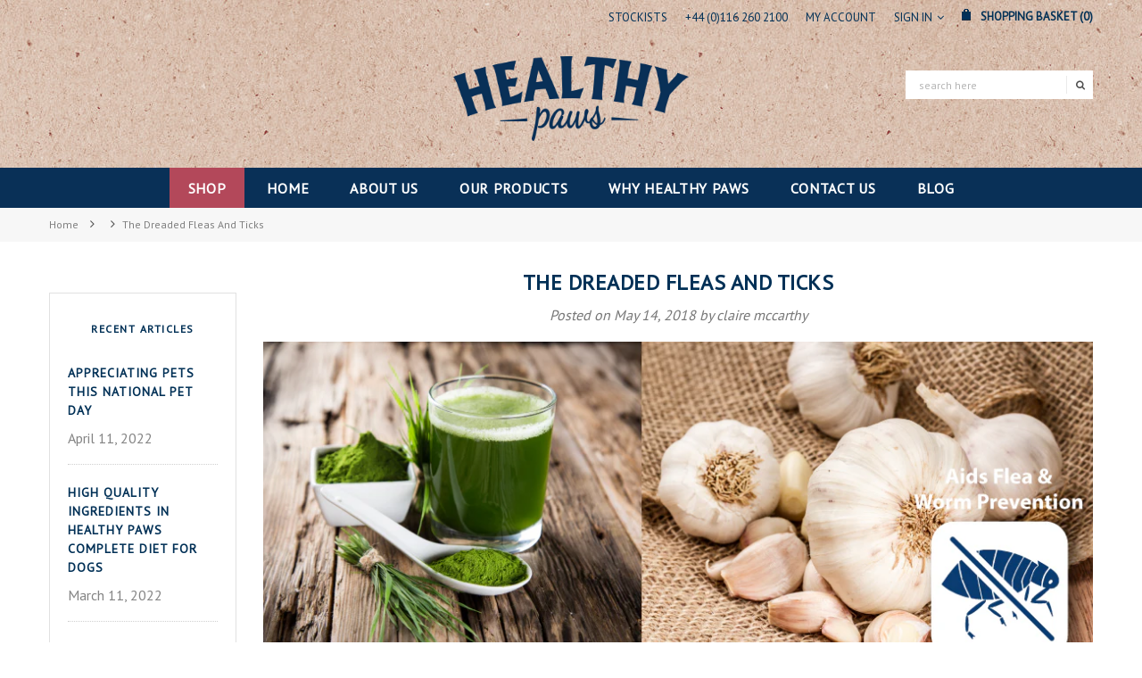

--- FILE ---
content_type: text/html; charset=utf-8
request_url: https://healthypaws.co.uk/blogs/news/the-dreaded-fleas-and-ticks
body_size: 22107
content:
<!doctype html>
<!--[if IE 9]> <html class="ie9 no-js" lang="en"> <![endif]-->
<!--[if (gt IE 9)|!(IE)]><!--> <html class="no-js" lang="en"> <!--<![endif]-->
<head><!--Content in content_for_header -->
<!--LayoutHub-Embed--><link rel="stylesheet" type="text/css" href="data:text/css;base64," media="all">
<!--LH--><!--/LayoutHub-Embed--><meta name="google-site-verification" content="W58245zFcpyxQveUYiqh6oDzk3wEd8Su7TvEI714yUk" />
  <meta name="google-site-verification" content="sKOcEDJrqCms9ldgnIps2cfHAcB5m-OIHrwBrJQPsnk" />
      <script
      src="https://code.jquery.com/jquery-3.1.1.min.js"
      integrity="sha256-hVVnYaiADRTO2PzUGmuLJr8BLUSjGIZsDYGmIJLv2b8="
      crossorigin="anonymous"></script>
      <!-- Google Tag Manager -->
      <script>(function(w,d,s,l,i){w[l]=w[l]||[];w[l].push({'gtm.start':
        new Date().getTime(),event:'gtm.js'});var f=d.getElementsByTagName(s)[0],
        j=d.createElement(s),dl=l!='dataLayer'?'&l='+l:'';j.async=true;j.src=
        'https://www.googletagmanager.com/gtm.js?id='+i+dl;f.parentNode.insertBefore(j,f);
        })(window,document,'script','dataLayer','GTM-NMLWS83');
  </script>
  <!-- Global site tag (gtag.js) - Google Ads: 818493940 --> 
  <script async src="https://www.googletagmanager.com/gtag/js?id=AW-818493940"></script> <script> window.dataLayer = window.dataLayer || []; function gtag(){dataLayer.push(arguments);} gtag('js', new Date()); gtag('config', 'AW-818493940'); </script>
        <!-- End Google Tag Manager -->
        <script>
           dataLayer = [] ;
        </script>
  <meta charset="utf-8">
  <meta http-equiv="X-UA-Compatible" content="IE=edge,chrome=1">
  <meta name="viewport" content="width=device-width,initial-scale=1">
  <meta name="theme-color" content="">
  
  <meta name="facebook-domain-verification" content="fwhnqic0eu0kb6ht6xxsuj5zeb76vm" />
  
  <link rel="canonical" href="https://healthypaws.co.uk/blogs/news/the-dreaded-fleas-and-ticks">
  <link href="https://fonts.googleapis.com/css?family=PT+Sans" rel="stylesheet">
  
  
    <link rel="shortcut icon" href="//healthypaws.co.uk/cdn/shop/files/favicon_32x32.png?v=1614281790" type="image/png">
  

  
  <title>
    The dreaded fleas and ticks
    
    
    
      &ndash; Healthy Paws
    
  </title>
  

  
  <meta name="description" content="Prepare yourself, you&#39;ll need belt and braces! Pet shops often tell us that one of the things they are asked about most often is fleas.  60% of fleas found on a dog are cat fleas, so the issue can be particularly acute if you have both animals in the house.  Fleas can come into your home from other sources such as othe">
  

  <!-- Product meta ================================================== -->
  


  <meta property="og:type" content="article">
  <meta property="og:title" content="The dreaded fleas and ticks">
  
  
    
    
    
  <meta property="og:image" content="http://cdn.shopify.com/s/files/1/0003/8918/5591/files/flea-and-worm_1024x1024.jpg?v=1520519491">
  <meta property="og:image:secure_url" content="https://cdn.shopify.com/s/files/1/0003/8918/5591/files/flea-and-worm_1024x1024.jpg?v=1520519491">
    
  


  <meta property="og:description" content="Prepare yourself, you&#39;ll need belt and braces! Pet shops often tell us that one of the things they are asked about most often is fleas.  60% of fleas found on a dog are cat fleas, so the issue can be particularly acute if you have both animals in the house.  Fleas can come into your home from other sources such as othe">


  <meta property="og:url" content="https://healthypaws.co.uk/blogs/news/the-dreaded-fleas-and-ticks">
  <meta property="og:site_name" content="Healthy Paws">
  <!-- /snippets/twitter-card.liquid -->





  <meta name="twitter:card" content="summary">
  <meta name="twitter:title" content="The dreaded fleas and ticks">
  <meta name="twitter:description" content="How Healthy Paws dog food can contribute to the control of fleas and ticks alongside a prescription flea treatment.">
  
  
    
    
    
  <meta property="twitter:image" content="http://cdn.shopify.com/s/files/1/0003/8918/5591/files/flea-and-worm_1024x1024.jpg?v=1520519491">
    
  



  
   <!-- fonts -->
  

<script type="text/javascript">
  WebFontConfig = {
    google: { families: [       
      
      	
      	
      	''PT Sans':100,200,300,400,500,600,700,800,900'
      	
      
      
    ] }
  };
  (function() {
    var wf = document.createElement('script');
    wf.src = ('https:' == document.location.protocol ? 'https' : 'http') +
      '://ajax.googleapis.com/ajax/libs/webfont/1/webfont.js';
    wf.type = 'text/javascript';
    wf.async = 'true';
    var s = document.getElementsByTagName('script')[0];
    s.parentNode.insertBefore(wf, s);
  })(); 
</script>
  
  <!-- Styles -->
  <link href="//healthypaws.co.uk/cdn/shop/t/4/assets/bootstrap.min.css?v=9469943852048942931519999342" rel="stylesheet" type="text/css" media="all" />

<!-- Theme base and media queries -->
<link href="//healthypaws.co.uk/cdn/shop/t/4/assets/owl.carousel.css?v=40205257402576527171519999354" rel="stylesheet" type="text/css" media="all" />
<link href="//healthypaws.co.uk/cdn/shop/t/4/assets/owl.theme.css?v=169847067115308396321519999354" rel="stylesheet" type="text/css" media="all" />
<link href="//healthypaws.co.uk/cdn/shop/t/4/assets/jcarousel.css?v=49044373492225475791519999348" rel="stylesheet" type="text/css" media="all" />
<link href="//healthypaws.co.uk/cdn/shop/t/4/assets/selectize.bootstrap3.css?v=41335526497696487461519999354" rel="stylesheet" type="text/css" media="all" />
<link href="//healthypaws.co.uk/cdn/shop/t/4/assets/jquery.fancybox.css?v=75695693733941562951519999349" rel="stylesheet" type="text/css" media="all" />
<link href="//healthypaws.co.uk/cdn/shop/t/4/assets/component.css?v=121099943501351976721519999345" rel="stylesheet" type="text/css" media="all" />
<link href="//healthypaws.co.uk/cdn/shop/t/4/assets/jquery.mmenu.all.css?v=148604202986345824071519999350" rel="stylesheet" type="text/css" media="all" />
<link href="//healthypaws.co.uk/cdn/shop/t/4/assets/theme-styles.css?v=33339097844230454371702479192" rel="stylesheet" type="text/css" media="all" />
<link href="//healthypaws.co.uk/cdn/shop/t/4/assets/theme-styles-setting.css?v=74457711168876175791607523853" rel="stylesheet" type="text/css" media="all" />
<link href="//healthypaws.co.uk/cdn/shop/t/4/assets/theme-styles-responsive.css?v=2921994556472130051702479192" rel="stylesheet" type="text/css" media="all" />
<link href="//healthypaws.co.uk/cdn/shop/t/4/assets/settings.css?v=83674191049788967951519999355" rel="stylesheet" type="text/css" media="all" />
<link href="//healthypaws.co.uk/cdn/shop/t/4/assets/animate.css?v=3720460600505202271519999341" rel="stylesheet" type="text/css" media="all" />
<link href="//healthypaws.co.uk/cdn/shop/t/4/assets/slick.css?v=172004147199500201621520255349" rel="stylesheet" type="text/css" media="all" />
<link rel="stylesheet" href="https://maxcdn.bootstrapcdn.com/font-awesome/4.5.0/css/font-awesome.min.css">

<link href="//healthypaws.co.uk/cdn/shop/t/4/assets/settings.css?v=83674191049788967951519999355" rel="stylesheet" type="text/css" media="all" />

<style>        
  .selectize-control div[data-value~="1"] {background: url(//healthypaws.co.uk/cdn/shop/t/4/assets/i-lang-1.png?v=170596593875287525321519999346) no-repeat;}        
  .selectize-control div[data-value~="2"] {background: url(//healthypaws.co.uk/cdn/shop/t/4/assets/i-lang-2.png?v=5513001617867467761519999346) no-repeat;}        
</style>
  
  <!-- Scripts -->
  <script src="//ajax.googleapis.com/ajax/libs/jquery/1.11.0/jquery.min.js" type="text/javascript"></script>
<script src="//healthypaws.co.uk/cdn/shop/t/4/assets/jquery-cookie.min.js?v=72365755745404048181519999348" type="text/javascript"></script>
<script src="//healthypaws.co.uk/cdn/shop/t/4/assets/selectize.min.js?v=70245539515728390161519999355" type="text/javascript"></script>
<script src="//healthypaws.co.uk/cdn/shop/t/4/assets/jquery.nicescroll.min.js?v=166122000064107150281519999350" type="text/javascript"></script>

<script src="//healthypaws.co.uk/cdn/shop/t/4/assets/slick.min.js?v=89980774482270015571519999355" type="text/javascript"></script>

<script>
  window.ajax_cart = false;
  window.money_format = "£{{amount}} GBP";
  window.shop_currency = "GBP";
  window.show_multiple_currencies = false;
  window.loading_url = "//healthypaws.co.uk/cdn/shop/t/4/assets/loading.gif?v=50837312686733260831519999353"; 
  window.product_image_resize = true;
  window.file_url = "//healthypaws.co.uk/cdn/shop/files/?v=783";
  window.asset_url = "//healthypaws.co.uk/cdn/shop/t/4/assets/soldout.png?v=53891134880621400261519999357";
  window.image_swap ="true";
  window.images_size = {
    is_crop: true,
    ratio_width : 1,
    ratio_height : 1,
  };
  window.inventory_text = {
    in_stock: "In stock",
    many_in_stock: "Many in stock",
    out_of_stock: "Out of stock",
    add_to_cart: "Add to Cart",
    sold_out: "Sold Out",
    unavailable: "Unavailable"
  };
  window.side_bar = {
    show_sidebar: "Show Sidebar",
    hide_sidebar: "Hide Sidebar"
  };
          
  window.multi_lang = false;
 
</script>



  <!-- Header hook for plugins ================================================== -->
  <script>window.performance && window.performance.mark && window.performance.mark('shopify.content_for_header.start');</script><meta name="google-site-verification" content="sKOcEDJrqCms9ldgnIps2cfHAcB5m-OIHrwBrJQPsnk">
<meta id="shopify-digital-wallet" name="shopify-digital-wallet" content="/389185591/digital_wallets/dialog">
<meta name="shopify-checkout-api-token" content="1a9a0fd9eb8ed7da6cd25939312f06a1">
<link rel="alternate" type="application/atom+xml" title="Feed" href="/blogs/news.atom" />
<script async="async" src="/checkouts/internal/preloads.js?locale=en-GB"></script>
<link rel="preconnect" href="https://shop.app" crossorigin="anonymous">
<script async="async" src="https://shop.app/checkouts/internal/preloads.js?locale=en-GB&shop_id=389185591" crossorigin="anonymous"></script>
<script id="apple-pay-shop-capabilities" type="application/json">{"shopId":389185591,"countryCode":"GB","currencyCode":"GBP","merchantCapabilities":["supports3DS"],"merchantId":"gid:\/\/shopify\/Shop\/389185591","merchantName":"Healthy Paws","requiredBillingContactFields":["postalAddress","email","phone"],"requiredShippingContactFields":["postalAddress","email","phone"],"shippingType":"shipping","supportedNetworks":["visa","maestro","masterCard","amex","discover","elo"],"total":{"type":"pending","label":"Healthy Paws","amount":"1.00"},"shopifyPaymentsEnabled":true,"supportsSubscriptions":true}</script>
<script id="shopify-features" type="application/json">{"accessToken":"1a9a0fd9eb8ed7da6cd25939312f06a1","betas":["rich-media-storefront-analytics"],"domain":"healthypaws.co.uk","predictiveSearch":true,"shopId":389185591,"locale":"en"}</script>
<script>var Shopify = Shopify || {};
Shopify.shop = "happy-pet-healthy-paws.myshopify.com";
Shopify.locale = "en";
Shopify.currency = {"active":"GBP","rate":"1.0"};
Shopify.country = "GB";
Shopify.theme = {"name":"solera-1-0-0-sections-ready","id":11705581623,"schema_name":null,"schema_version":null,"theme_store_id":null,"role":"main"};
Shopify.theme.handle = "null";
Shopify.theme.style = {"id":null,"handle":null};
Shopify.cdnHost = "healthypaws.co.uk/cdn";
Shopify.routes = Shopify.routes || {};
Shopify.routes.root = "/";</script>
<script type="module">!function(o){(o.Shopify=o.Shopify||{}).modules=!0}(window);</script>
<script>!function(o){function n(){var o=[];function n(){o.push(Array.prototype.slice.apply(arguments))}return n.q=o,n}var t=o.Shopify=o.Shopify||{};t.loadFeatures=n(),t.autoloadFeatures=n()}(window);</script>
<script>
  window.ShopifyPay = window.ShopifyPay || {};
  window.ShopifyPay.apiHost = "shop.app\/pay";
  window.ShopifyPay.redirectState = null;
</script>
<script id="shop-js-analytics" type="application/json">{"pageType":"article"}</script>
<script defer="defer" async type="module" src="//healthypaws.co.uk/cdn/shopifycloud/shop-js/modules/v2/client.init-shop-cart-sync_BN7fPSNr.en.esm.js"></script>
<script defer="defer" async type="module" src="//healthypaws.co.uk/cdn/shopifycloud/shop-js/modules/v2/chunk.common_Cbph3Kss.esm.js"></script>
<script defer="defer" async type="module" src="//healthypaws.co.uk/cdn/shopifycloud/shop-js/modules/v2/chunk.modal_DKumMAJ1.esm.js"></script>
<script type="module">
  await import("//healthypaws.co.uk/cdn/shopifycloud/shop-js/modules/v2/client.init-shop-cart-sync_BN7fPSNr.en.esm.js");
await import("//healthypaws.co.uk/cdn/shopifycloud/shop-js/modules/v2/chunk.common_Cbph3Kss.esm.js");
await import("//healthypaws.co.uk/cdn/shopifycloud/shop-js/modules/v2/chunk.modal_DKumMAJ1.esm.js");

  window.Shopify.SignInWithShop?.initShopCartSync?.({"fedCMEnabled":true,"windoidEnabled":true});

</script>
<script>
  window.Shopify = window.Shopify || {};
  if (!window.Shopify.featureAssets) window.Shopify.featureAssets = {};
  window.Shopify.featureAssets['shop-js'] = {"shop-cart-sync":["modules/v2/client.shop-cart-sync_CJVUk8Jm.en.esm.js","modules/v2/chunk.common_Cbph3Kss.esm.js","modules/v2/chunk.modal_DKumMAJ1.esm.js"],"init-fed-cm":["modules/v2/client.init-fed-cm_7Fvt41F4.en.esm.js","modules/v2/chunk.common_Cbph3Kss.esm.js","modules/v2/chunk.modal_DKumMAJ1.esm.js"],"init-shop-email-lookup-coordinator":["modules/v2/client.init-shop-email-lookup-coordinator_Cc088_bR.en.esm.js","modules/v2/chunk.common_Cbph3Kss.esm.js","modules/v2/chunk.modal_DKumMAJ1.esm.js"],"init-windoid":["modules/v2/client.init-windoid_hPopwJRj.en.esm.js","modules/v2/chunk.common_Cbph3Kss.esm.js","modules/v2/chunk.modal_DKumMAJ1.esm.js"],"shop-button":["modules/v2/client.shop-button_B0jaPSNF.en.esm.js","modules/v2/chunk.common_Cbph3Kss.esm.js","modules/v2/chunk.modal_DKumMAJ1.esm.js"],"shop-cash-offers":["modules/v2/client.shop-cash-offers_DPIskqss.en.esm.js","modules/v2/chunk.common_Cbph3Kss.esm.js","modules/v2/chunk.modal_DKumMAJ1.esm.js"],"shop-toast-manager":["modules/v2/client.shop-toast-manager_CK7RT69O.en.esm.js","modules/v2/chunk.common_Cbph3Kss.esm.js","modules/v2/chunk.modal_DKumMAJ1.esm.js"],"init-shop-cart-sync":["modules/v2/client.init-shop-cart-sync_BN7fPSNr.en.esm.js","modules/v2/chunk.common_Cbph3Kss.esm.js","modules/v2/chunk.modal_DKumMAJ1.esm.js"],"init-customer-accounts-sign-up":["modules/v2/client.init-customer-accounts-sign-up_CfPf4CXf.en.esm.js","modules/v2/client.shop-login-button_DeIztwXF.en.esm.js","modules/v2/chunk.common_Cbph3Kss.esm.js","modules/v2/chunk.modal_DKumMAJ1.esm.js"],"pay-button":["modules/v2/client.pay-button_CgIwFSYN.en.esm.js","modules/v2/chunk.common_Cbph3Kss.esm.js","modules/v2/chunk.modal_DKumMAJ1.esm.js"],"init-customer-accounts":["modules/v2/client.init-customer-accounts_DQ3x16JI.en.esm.js","modules/v2/client.shop-login-button_DeIztwXF.en.esm.js","modules/v2/chunk.common_Cbph3Kss.esm.js","modules/v2/chunk.modal_DKumMAJ1.esm.js"],"avatar":["modules/v2/client.avatar_BTnouDA3.en.esm.js"],"init-shop-for-new-customer-accounts":["modules/v2/client.init-shop-for-new-customer-accounts_CsZy_esa.en.esm.js","modules/v2/client.shop-login-button_DeIztwXF.en.esm.js","modules/v2/chunk.common_Cbph3Kss.esm.js","modules/v2/chunk.modal_DKumMAJ1.esm.js"],"shop-follow-button":["modules/v2/client.shop-follow-button_BRMJjgGd.en.esm.js","modules/v2/chunk.common_Cbph3Kss.esm.js","modules/v2/chunk.modal_DKumMAJ1.esm.js"],"checkout-modal":["modules/v2/client.checkout-modal_B9Drz_yf.en.esm.js","modules/v2/chunk.common_Cbph3Kss.esm.js","modules/v2/chunk.modal_DKumMAJ1.esm.js"],"shop-login-button":["modules/v2/client.shop-login-button_DeIztwXF.en.esm.js","modules/v2/chunk.common_Cbph3Kss.esm.js","modules/v2/chunk.modal_DKumMAJ1.esm.js"],"lead-capture":["modules/v2/client.lead-capture_DXYzFM3R.en.esm.js","modules/v2/chunk.common_Cbph3Kss.esm.js","modules/v2/chunk.modal_DKumMAJ1.esm.js"],"shop-login":["modules/v2/client.shop-login_CA5pJqmO.en.esm.js","modules/v2/chunk.common_Cbph3Kss.esm.js","modules/v2/chunk.modal_DKumMAJ1.esm.js"],"payment-terms":["modules/v2/client.payment-terms_BxzfvcZJ.en.esm.js","modules/v2/chunk.common_Cbph3Kss.esm.js","modules/v2/chunk.modal_DKumMAJ1.esm.js"]};
</script>
<script>(function() {
  var isLoaded = false;
  function asyncLoad() {
    if (isLoaded) return;
    isLoaded = true;
    var urls = ["https:\/\/chimpstatic.com\/mcjs-connected\/js\/users\/6dc75e2c2a677417e14348d8d\/3edba46de5ea29aa2abc6e82d.js?shop=happy-pet-healthy-paws.myshopify.com","https:\/\/a.mailmunch.co\/widgets\/site-825475-eb5dbf5983be184fd2adf5a63978ca528e03078c.js?shop=happy-pet-healthy-paws.myshopify.com","https:\/\/sdks.automizely.com\/conversions\/v1\/conversions.js?app_connection_id=0d150d4f04204700a1775e4b2df59fc5\u0026mapped_org_id=154f62371e1889a8b5581aeab80aac0a_v1\u0026shop=happy-pet-healthy-paws.myshopify.com","https:\/\/cdn.shopify.com\/s\/files\/1\/0003\/8918\/5591\/t\/4\/assets\/globo.formbuilder.init.js?v=1620989541\u0026shop=happy-pet-healthy-paws.myshopify.com","https:\/\/cdn-loyalty.yotpo.com\/loader\/C2hVWjoFMylY1sBTVFJohw.js?shop=happy-pet-healthy-paws.myshopify.com","https:\/\/app.layouthub.com\/shopify\/layouthub.js?shop=happy-pet-healthy-paws.myshopify.com","https:\/\/static.rechargecdn.com\/assets\/js\/widget.min.js?shop=happy-pet-healthy-paws.myshopify.com","https:\/\/omnisnippet1.com\/platforms\/shopify.js?source=scriptTag\u0026v=2025-05-15T12\u0026shop=happy-pet-healthy-paws.myshopify.com","https:\/\/cdn.roseperl.com\/storelocator-prod\/setting\/happy-pet-healthy-paws-1750221551.js?shop=happy-pet-healthy-paws.myshopify.com","https:\/\/cdn.roseperl.com\/storelocator-prod\/wtb\/happy-pet-healthy-paws-1750221551.js?shop=happy-pet-healthy-paws.myshopify.com","https:\/\/cdn.roseperl.com\/storelocator-prod\/stockist-form\/happy-pet-healthy-paws-1750221553.js?shop=happy-pet-healthy-paws.myshopify.com"];
    for (var i = 0; i < urls.length; i++) {
      var s = document.createElement('script');
      s.type = 'text/javascript';
      s.async = true;
      s.src = urls[i];
      var x = document.getElementsByTagName('script')[0];
      x.parentNode.insertBefore(s, x);
    }
  };
  if(window.attachEvent) {
    window.attachEvent('onload', asyncLoad);
  } else {
    window.addEventListener('load', asyncLoad, false);
  }
})();</script>
<script id="__st">var __st={"a":389185591,"offset":0,"reqid":"c9d8ee68-b315-4ff8-93ce-ad9c666fbc82-1770038099","pageurl":"healthypaws.co.uk\/blogs\/news\/the-dreaded-fleas-and-ticks","s":"articles-7411826743","u":"88a1f109f6fd","p":"article","rtyp":"article","rid":7411826743};</script>
<script>window.ShopifyPaypalV4VisibilityTracking = true;</script>
<script id="captcha-bootstrap">!function(){'use strict';const t='contact',e='account',n='new_comment',o=[[t,t],['blogs',n],['comments',n],[t,'customer']],c=[[e,'customer_login'],[e,'guest_login'],[e,'recover_customer_password'],[e,'create_customer']],r=t=>t.map((([t,e])=>`form[action*='/${t}']:not([data-nocaptcha='true']) input[name='form_type'][value='${e}']`)).join(','),a=t=>()=>t?[...document.querySelectorAll(t)].map((t=>t.form)):[];function s(){const t=[...o],e=r(t);return a(e)}const i='password',u='form_key',d=['recaptcha-v3-token','g-recaptcha-response','h-captcha-response',i],f=()=>{try{return window.sessionStorage}catch{return}},m='__shopify_v',_=t=>t.elements[u];function p(t,e,n=!1){try{const o=window.sessionStorage,c=JSON.parse(o.getItem(e)),{data:r}=function(t){const{data:e,action:n}=t;return t[m]||n?{data:e,action:n}:{data:t,action:n}}(c);for(const[e,n]of Object.entries(r))t.elements[e]&&(t.elements[e].value=n);n&&o.removeItem(e)}catch(o){console.error('form repopulation failed',{error:o})}}const l='form_type',E='cptcha';function T(t){t.dataset[E]=!0}const w=window,h=w.document,L='Shopify',v='ce_forms',y='captcha';let A=!1;((t,e)=>{const n=(g='f06e6c50-85a8-45c8-87d0-21a2b65856fe',I='https://cdn.shopify.com/shopifycloud/storefront-forms-hcaptcha/ce_storefront_forms_captcha_hcaptcha.v1.5.2.iife.js',D={infoText:'Protected by hCaptcha',privacyText:'Privacy',termsText:'Terms'},(t,e,n)=>{const o=w[L][v],c=o.bindForm;if(c)return c(t,g,e,D).then(n);var r;o.q.push([[t,g,e,D],n]),r=I,A||(h.body.append(Object.assign(h.createElement('script'),{id:'captcha-provider',async:!0,src:r})),A=!0)});var g,I,D;w[L]=w[L]||{},w[L][v]=w[L][v]||{},w[L][v].q=[],w[L][y]=w[L][y]||{},w[L][y].protect=function(t,e){n(t,void 0,e),T(t)},Object.freeze(w[L][y]),function(t,e,n,w,h,L){const[v,y,A,g]=function(t,e,n){const i=e?o:[],u=t?c:[],d=[...i,...u],f=r(d),m=r(i),_=r(d.filter((([t,e])=>n.includes(e))));return[a(f),a(m),a(_),s()]}(w,h,L),I=t=>{const e=t.target;return e instanceof HTMLFormElement?e:e&&e.form},D=t=>v().includes(t);t.addEventListener('submit',(t=>{const e=I(t);if(!e)return;const n=D(e)&&!e.dataset.hcaptchaBound&&!e.dataset.recaptchaBound,o=_(e),c=g().includes(e)&&(!o||!o.value);(n||c)&&t.preventDefault(),c&&!n&&(function(t){try{if(!f())return;!function(t){const e=f();if(!e)return;const n=_(t);if(!n)return;const o=n.value;o&&e.removeItem(o)}(t);const e=Array.from(Array(32),(()=>Math.random().toString(36)[2])).join('');!function(t,e){_(t)||t.append(Object.assign(document.createElement('input'),{type:'hidden',name:u})),t.elements[u].value=e}(t,e),function(t,e){const n=f();if(!n)return;const o=[...t.querySelectorAll(`input[type='${i}']`)].map((({name:t})=>t)),c=[...d,...o],r={};for(const[a,s]of new FormData(t).entries())c.includes(a)||(r[a]=s);n.setItem(e,JSON.stringify({[m]:1,action:t.action,data:r}))}(t,e)}catch(e){console.error('failed to persist form',e)}}(e),e.submit())}));const S=(t,e)=>{t&&!t.dataset[E]&&(n(t,e.some((e=>e===t))),T(t))};for(const o of['focusin','change'])t.addEventListener(o,(t=>{const e=I(t);D(e)&&S(e,y())}));const B=e.get('form_key'),M=e.get(l),P=B&&M;t.addEventListener('DOMContentLoaded',(()=>{const t=y();if(P)for(const e of t)e.elements[l].value===M&&p(e,B);[...new Set([...A(),...v().filter((t=>'true'===t.dataset.shopifyCaptcha))])].forEach((e=>S(e,t)))}))}(h,new URLSearchParams(w.location.search),n,t,e,['guest_login'])})(!0,!0)}();</script>
<script integrity="sha256-4kQ18oKyAcykRKYeNunJcIwy7WH5gtpwJnB7kiuLZ1E=" data-source-attribution="shopify.loadfeatures" defer="defer" src="//healthypaws.co.uk/cdn/shopifycloud/storefront/assets/storefront/load_feature-a0a9edcb.js" crossorigin="anonymous"></script>
<script crossorigin="anonymous" defer="defer" src="//healthypaws.co.uk/cdn/shopifycloud/storefront/assets/shopify_pay/storefront-65b4c6d7.js?v=20250812"></script>
<script data-source-attribution="shopify.dynamic_checkout.dynamic.init">var Shopify=Shopify||{};Shopify.PaymentButton=Shopify.PaymentButton||{isStorefrontPortableWallets:!0,init:function(){window.Shopify.PaymentButton.init=function(){};var t=document.createElement("script");t.src="https://healthypaws.co.uk/cdn/shopifycloud/portable-wallets/latest/portable-wallets.en.js",t.type="module",document.head.appendChild(t)}};
</script>
<script data-source-attribution="shopify.dynamic_checkout.buyer_consent">
  function portableWalletsHideBuyerConsent(e){var t=document.getElementById("shopify-buyer-consent"),n=document.getElementById("shopify-subscription-policy-button");t&&n&&(t.classList.add("hidden"),t.setAttribute("aria-hidden","true"),n.removeEventListener("click",e))}function portableWalletsShowBuyerConsent(e){var t=document.getElementById("shopify-buyer-consent"),n=document.getElementById("shopify-subscription-policy-button");t&&n&&(t.classList.remove("hidden"),t.removeAttribute("aria-hidden"),n.addEventListener("click",e))}window.Shopify?.PaymentButton&&(window.Shopify.PaymentButton.hideBuyerConsent=portableWalletsHideBuyerConsent,window.Shopify.PaymentButton.showBuyerConsent=portableWalletsShowBuyerConsent);
</script>
<script data-source-attribution="shopify.dynamic_checkout.cart.bootstrap">document.addEventListener("DOMContentLoaded",(function(){function t(){return document.querySelector("shopify-accelerated-checkout-cart, shopify-accelerated-checkout")}if(t())Shopify.PaymentButton.init();else{new MutationObserver((function(e,n){t()&&(Shopify.PaymentButton.init(),n.disconnect())})).observe(document.body,{childList:!0,subtree:!0})}}));
</script>
<link id="shopify-accelerated-checkout-styles" rel="stylesheet" media="screen" href="https://healthypaws.co.uk/cdn/shopifycloud/portable-wallets/latest/accelerated-checkout-backwards-compat.css" crossorigin="anonymous">
<style id="shopify-accelerated-checkout-cart">
        #shopify-buyer-consent {
  margin-top: 1em;
  display: inline-block;
  width: 100%;
}

#shopify-buyer-consent.hidden {
  display: none;
}

#shopify-subscription-policy-button {
  background: none;
  border: none;
  padding: 0;
  text-decoration: underline;
  font-size: inherit;
  cursor: pointer;
}

#shopify-subscription-policy-button::before {
  box-shadow: none;
}

      </style>

<script>window.performance && window.performance.mark && window.performance.mark('shopify.content_for_header.end');</script>

  <!--[if lt IE 9]>
  <script src="//html5shiv.googlecode.com/svn/trunk/html5.js" type="text/javascript"></script>
  <![endif]-->

  
  
  
  
  <script>
  !function(t,n){function o(n){var o=t.getElementsByTagName("script")[0],i=t.createElement("script");i.src=n,i.crossOrigin="",o.parentNode.insertBefore(i,o)}if(!n.isLoyaltyLion){window.loyaltylion=n,void 0===window.lion&&(window.lion=n),n.version=2,n.isLoyaltyLion=!0;var i=new Date,e=i.getFullYear().toString()+i.getMonth().toString()+i.getDate().toString();o("https://sdk.loyaltylion.net/static/2/loader.js?t="+e);var r=!1;n.init=function(t){if(r)throw new Error("Cannot call lion.init more than once");r=!0;var a=n._token=t.token;if(!a)throw new Error("Token must be supplied to lion.init");for(var l=[],s="_push configure bootstrap shutdown on removeListener authenticateCustomer".split(" "),c=0;c<s.length;c+=1)!function(t,n){t[n]=function(){l.push([n,Array.prototype.slice.call(arguments,0)])}}(n,s[c]);o("https://sdk.loyaltylion.net/sdk/start/"+a+".js?t="+e+i.getHours().toString()),n._initData=t,n._buffer=l}}}(document,window.loyaltylion||[]);

  
    
      loyaltylion.init({ token: "50d9a151007cbc1a400dee3cc26d1b75" });
    
  
</script>
<link href="https://monorail-edge.shopifysvc.com" rel="dns-prefetch">
<script>(function(){if ("sendBeacon" in navigator && "performance" in window) {try {var session_token_from_headers = performance.getEntriesByType('navigation')[0].serverTiming.find(x => x.name == '_s').description;} catch {var session_token_from_headers = undefined;}var session_cookie_matches = document.cookie.match(/_shopify_s=([^;]*)/);var session_token_from_cookie = session_cookie_matches && session_cookie_matches.length === 2 ? session_cookie_matches[1] : "";var session_token = session_token_from_headers || session_token_from_cookie || "";function handle_abandonment_event(e) {var entries = performance.getEntries().filter(function(entry) {return /monorail-edge.shopifysvc.com/.test(entry.name);});if (!window.abandonment_tracked && entries.length === 0) {window.abandonment_tracked = true;var currentMs = Date.now();var navigation_start = performance.timing.navigationStart;var payload = {shop_id: 389185591,url: window.location.href,navigation_start,duration: currentMs - navigation_start,session_token,page_type: "article"};window.navigator.sendBeacon("https://monorail-edge.shopifysvc.com/v1/produce", JSON.stringify({schema_id: "online_store_buyer_site_abandonment/1.1",payload: payload,metadata: {event_created_at_ms: currentMs,event_sent_at_ms: currentMs}}));}}window.addEventListener('pagehide', handle_abandonment_event);}}());</script>
<script id="web-pixels-manager-setup">(function e(e,d,r,n,o){if(void 0===o&&(o={}),!Boolean(null===(a=null===(i=window.Shopify)||void 0===i?void 0:i.analytics)||void 0===a?void 0:a.replayQueue)){var i,a;window.Shopify=window.Shopify||{};var t=window.Shopify;t.analytics=t.analytics||{};var s=t.analytics;s.replayQueue=[],s.publish=function(e,d,r){return s.replayQueue.push([e,d,r]),!0};try{self.performance.mark("wpm:start")}catch(e){}var l=function(){var e={modern:/Edge?\/(1{2}[4-9]|1[2-9]\d|[2-9]\d{2}|\d{4,})\.\d+(\.\d+|)|Firefox\/(1{2}[4-9]|1[2-9]\d|[2-9]\d{2}|\d{4,})\.\d+(\.\d+|)|Chrom(ium|e)\/(9{2}|\d{3,})\.\d+(\.\d+|)|(Maci|X1{2}).+ Version\/(15\.\d+|(1[6-9]|[2-9]\d|\d{3,})\.\d+)([,.]\d+|)( \(\w+\)|)( Mobile\/\w+|) Safari\/|Chrome.+OPR\/(9{2}|\d{3,})\.\d+\.\d+|(CPU[ +]OS|iPhone[ +]OS|CPU[ +]iPhone|CPU IPhone OS|CPU iPad OS)[ +]+(15[._]\d+|(1[6-9]|[2-9]\d|\d{3,})[._]\d+)([._]\d+|)|Android:?[ /-](13[3-9]|1[4-9]\d|[2-9]\d{2}|\d{4,})(\.\d+|)(\.\d+|)|Android.+Firefox\/(13[5-9]|1[4-9]\d|[2-9]\d{2}|\d{4,})\.\d+(\.\d+|)|Android.+Chrom(ium|e)\/(13[3-9]|1[4-9]\d|[2-9]\d{2}|\d{4,})\.\d+(\.\d+|)|SamsungBrowser\/([2-9]\d|\d{3,})\.\d+/,legacy:/Edge?\/(1[6-9]|[2-9]\d|\d{3,})\.\d+(\.\d+|)|Firefox\/(5[4-9]|[6-9]\d|\d{3,})\.\d+(\.\d+|)|Chrom(ium|e)\/(5[1-9]|[6-9]\d|\d{3,})\.\d+(\.\d+|)([\d.]+$|.*Safari\/(?![\d.]+ Edge\/[\d.]+$))|(Maci|X1{2}).+ Version\/(10\.\d+|(1[1-9]|[2-9]\d|\d{3,})\.\d+)([,.]\d+|)( \(\w+\)|)( Mobile\/\w+|) Safari\/|Chrome.+OPR\/(3[89]|[4-9]\d|\d{3,})\.\d+\.\d+|(CPU[ +]OS|iPhone[ +]OS|CPU[ +]iPhone|CPU IPhone OS|CPU iPad OS)[ +]+(10[._]\d+|(1[1-9]|[2-9]\d|\d{3,})[._]\d+)([._]\d+|)|Android:?[ /-](13[3-9]|1[4-9]\d|[2-9]\d{2}|\d{4,})(\.\d+|)(\.\d+|)|Mobile Safari.+OPR\/([89]\d|\d{3,})\.\d+\.\d+|Android.+Firefox\/(13[5-9]|1[4-9]\d|[2-9]\d{2}|\d{4,})\.\d+(\.\d+|)|Android.+Chrom(ium|e)\/(13[3-9]|1[4-9]\d|[2-9]\d{2}|\d{4,})\.\d+(\.\d+|)|Android.+(UC? ?Browser|UCWEB|U3)[ /]?(15\.([5-9]|\d{2,})|(1[6-9]|[2-9]\d|\d{3,})\.\d+)\.\d+|SamsungBrowser\/(5\.\d+|([6-9]|\d{2,})\.\d+)|Android.+MQ{2}Browser\/(14(\.(9|\d{2,})|)|(1[5-9]|[2-9]\d|\d{3,})(\.\d+|))(\.\d+|)|K[Aa][Ii]OS\/(3\.\d+|([4-9]|\d{2,})\.\d+)(\.\d+|)/},d=e.modern,r=e.legacy,n=navigator.userAgent;return n.match(d)?"modern":n.match(r)?"legacy":"unknown"}(),u="modern"===l?"modern":"legacy",c=(null!=n?n:{modern:"",legacy:""})[u],f=function(e){return[e.baseUrl,"/wpm","/b",e.hashVersion,"modern"===e.buildTarget?"m":"l",".js"].join("")}({baseUrl:d,hashVersion:r,buildTarget:u}),m=function(e){var d=e.version,r=e.bundleTarget,n=e.surface,o=e.pageUrl,i=e.monorailEndpoint;return{emit:function(e){var a=e.status,t=e.errorMsg,s=(new Date).getTime(),l=JSON.stringify({metadata:{event_sent_at_ms:s},events:[{schema_id:"web_pixels_manager_load/3.1",payload:{version:d,bundle_target:r,page_url:o,status:a,surface:n,error_msg:t},metadata:{event_created_at_ms:s}}]});if(!i)return console&&console.warn&&console.warn("[Web Pixels Manager] No Monorail endpoint provided, skipping logging."),!1;try{return self.navigator.sendBeacon.bind(self.navigator)(i,l)}catch(e){}var u=new XMLHttpRequest;try{return u.open("POST",i,!0),u.setRequestHeader("Content-Type","text/plain"),u.send(l),!0}catch(e){return console&&console.warn&&console.warn("[Web Pixels Manager] Got an unhandled error while logging to Monorail."),!1}}}}({version:r,bundleTarget:l,surface:e.surface,pageUrl:self.location.href,monorailEndpoint:e.monorailEndpoint});try{o.browserTarget=l,function(e){var d=e.src,r=e.async,n=void 0===r||r,o=e.onload,i=e.onerror,a=e.sri,t=e.scriptDataAttributes,s=void 0===t?{}:t,l=document.createElement("script"),u=document.querySelector("head"),c=document.querySelector("body");if(l.async=n,l.src=d,a&&(l.integrity=a,l.crossOrigin="anonymous"),s)for(var f in s)if(Object.prototype.hasOwnProperty.call(s,f))try{l.dataset[f]=s[f]}catch(e){}if(o&&l.addEventListener("load",o),i&&l.addEventListener("error",i),u)u.appendChild(l);else{if(!c)throw new Error("Did not find a head or body element to append the script");c.appendChild(l)}}({src:f,async:!0,onload:function(){if(!function(){var e,d;return Boolean(null===(d=null===(e=window.Shopify)||void 0===e?void 0:e.analytics)||void 0===d?void 0:d.initialized)}()){var d=window.webPixelsManager.init(e)||void 0;if(d){var r=window.Shopify.analytics;r.replayQueue.forEach((function(e){var r=e[0],n=e[1],o=e[2];d.publishCustomEvent(r,n,o)})),r.replayQueue=[],r.publish=d.publishCustomEvent,r.visitor=d.visitor,r.initialized=!0}}},onerror:function(){return m.emit({status:"failed",errorMsg:"".concat(f," has failed to load")})},sri:function(e){var d=/^sha384-[A-Za-z0-9+/=]+$/;return"string"==typeof e&&d.test(e)}(c)?c:"",scriptDataAttributes:o}),m.emit({status:"loading"})}catch(e){m.emit({status:"failed",errorMsg:(null==e?void 0:e.message)||"Unknown error"})}}})({shopId: 389185591,storefrontBaseUrl: "https://healthypaws.co.uk",extensionsBaseUrl: "https://extensions.shopifycdn.com/cdn/shopifycloud/web-pixels-manager",monorailEndpoint: "https://monorail-edge.shopifysvc.com/unstable/produce_batch",surface: "storefront-renderer",enabledBetaFlags: ["2dca8a86"],webPixelsConfigList: [{"id":"1983873398","configuration":"{\"hashed_organization_id\":\"154f62371e1889a8b5581aeab80aac0a_v1\",\"app_key\":\"happy-pet-healthy-paws\",\"allow_collect_personal_data\":\"true\"}","eventPayloadVersion":"v1","runtimeContext":"STRICT","scriptVersion":"6f6660f15c595d517f203f6e1abcb171","type":"APP","apiClientId":2814809,"privacyPurposes":["ANALYTICS","MARKETING","SALE_OF_DATA"],"dataSharingAdjustments":{"protectedCustomerApprovalScopes":["read_customer_address","read_customer_email","read_customer_name","read_customer_personal_data","read_customer_phone"]}},{"id":"979206518","configuration":"{\"apiURL\":\"https:\/\/api.omnisend.com\",\"appURL\":\"https:\/\/app.omnisend.com\",\"brandID\":\"60a237839082fb00129a202f\",\"trackingURL\":\"https:\/\/wt.omnisendlink.com\"}","eventPayloadVersion":"v1","runtimeContext":"STRICT","scriptVersion":"aa9feb15e63a302383aa48b053211bbb","type":"APP","apiClientId":186001,"privacyPurposes":["ANALYTICS","MARKETING","SALE_OF_DATA"],"dataSharingAdjustments":{"protectedCustomerApprovalScopes":["read_customer_address","read_customer_email","read_customer_name","read_customer_personal_data","read_customer_phone"]}},{"id":"196280481","configuration":"{\"pixel_id\":\"649216565961841\",\"pixel_type\":\"facebook_pixel\",\"metaapp_system_user_token\":\"-\"}","eventPayloadVersion":"v1","runtimeContext":"OPEN","scriptVersion":"ca16bc87fe92b6042fbaa3acc2fbdaa6","type":"APP","apiClientId":2329312,"privacyPurposes":["ANALYTICS","MARKETING","SALE_OF_DATA"],"dataSharingAdjustments":{"protectedCustomerApprovalScopes":["read_customer_address","read_customer_email","read_customer_name","read_customer_personal_data","read_customer_phone"]}},{"id":"178192758","eventPayloadVersion":"v1","runtimeContext":"LAX","scriptVersion":"1","type":"CUSTOM","privacyPurposes":["ANALYTICS"],"name":"Google Analytics tag (migrated)"},{"id":"shopify-app-pixel","configuration":"{}","eventPayloadVersion":"v1","runtimeContext":"STRICT","scriptVersion":"0450","apiClientId":"shopify-pixel","type":"APP","privacyPurposes":["ANALYTICS","MARKETING"]},{"id":"shopify-custom-pixel","eventPayloadVersion":"v1","runtimeContext":"LAX","scriptVersion":"0450","apiClientId":"shopify-pixel","type":"CUSTOM","privacyPurposes":["ANALYTICS","MARKETING"]}],isMerchantRequest: false,initData: {"shop":{"name":"Healthy Paws","paymentSettings":{"currencyCode":"GBP"},"myshopifyDomain":"happy-pet-healthy-paws.myshopify.com","countryCode":"GB","storefrontUrl":"https:\/\/healthypaws.co.uk"},"customer":null,"cart":null,"checkout":null,"productVariants":[],"purchasingCompany":null},},"https://healthypaws.co.uk/cdn","1d2a099fw23dfb22ep557258f5m7a2edbae",{"modern":"","legacy":""},{"shopId":"389185591","storefrontBaseUrl":"https:\/\/healthypaws.co.uk","extensionBaseUrl":"https:\/\/extensions.shopifycdn.com\/cdn\/shopifycloud\/web-pixels-manager","surface":"storefront-renderer","enabledBetaFlags":"[\"2dca8a86\"]","isMerchantRequest":"false","hashVersion":"1d2a099fw23dfb22ep557258f5m7a2edbae","publish":"custom","events":"[[\"page_viewed\",{}]]"});</script><script>
  window.ShopifyAnalytics = window.ShopifyAnalytics || {};
  window.ShopifyAnalytics.meta = window.ShopifyAnalytics.meta || {};
  window.ShopifyAnalytics.meta.currency = 'GBP';
  var meta = {"page":{"pageType":"article","resourceType":"article","resourceId":7411826743,"requestId":"c9d8ee68-b315-4ff8-93ce-ad9c666fbc82-1770038099"}};
  for (var attr in meta) {
    window.ShopifyAnalytics.meta[attr] = meta[attr];
  }
</script>
<script class="analytics">
  (function () {
    var customDocumentWrite = function(content) {
      var jquery = null;

      if (window.jQuery) {
        jquery = window.jQuery;
      } else if (window.Checkout && window.Checkout.$) {
        jquery = window.Checkout.$;
      }

      if (jquery) {
        jquery('body').append(content);
      }
    };

    var hasLoggedConversion = function(token) {
      if (token) {
        return document.cookie.indexOf('loggedConversion=' + token) !== -1;
      }
      return false;
    }

    var setCookieIfConversion = function(token) {
      if (token) {
        var twoMonthsFromNow = new Date(Date.now());
        twoMonthsFromNow.setMonth(twoMonthsFromNow.getMonth() + 2);

        document.cookie = 'loggedConversion=' + token + '; expires=' + twoMonthsFromNow;
      }
    }

    var trekkie = window.ShopifyAnalytics.lib = window.trekkie = window.trekkie || [];
    if (trekkie.integrations) {
      return;
    }
    trekkie.methods = [
      'identify',
      'page',
      'ready',
      'track',
      'trackForm',
      'trackLink'
    ];
    trekkie.factory = function(method) {
      return function() {
        var args = Array.prototype.slice.call(arguments);
        args.unshift(method);
        trekkie.push(args);
        return trekkie;
      };
    };
    for (var i = 0; i < trekkie.methods.length; i++) {
      var key = trekkie.methods[i];
      trekkie[key] = trekkie.factory(key);
    }
    trekkie.load = function(config) {
      trekkie.config = config || {};
      trekkie.config.initialDocumentCookie = document.cookie;
      var first = document.getElementsByTagName('script')[0];
      var script = document.createElement('script');
      script.type = 'text/javascript';
      script.onerror = function(e) {
        var scriptFallback = document.createElement('script');
        scriptFallback.type = 'text/javascript';
        scriptFallback.onerror = function(error) {
                var Monorail = {
      produce: function produce(monorailDomain, schemaId, payload) {
        var currentMs = new Date().getTime();
        var event = {
          schema_id: schemaId,
          payload: payload,
          metadata: {
            event_created_at_ms: currentMs,
            event_sent_at_ms: currentMs
          }
        };
        return Monorail.sendRequest("https://" + monorailDomain + "/v1/produce", JSON.stringify(event));
      },
      sendRequest: function sendRequest(endpointUrl, payload) {
        // Try the sendBeacon API
        if (window && window.navigator && typeof window.navigator.sendBeacon === 'function' && typeof window.Blob === 'function' && !Monorail.isIos12()) {
          var blobData = new window.Blob([payload], {
            type: 'text/plain'
          });

          if (window.navigator.sendBeacon(endpointUrl, blobData)) {
            return true;
          } // sendBeacon was not successful

        } // XHR beacon

        var xhr = new XMLHttpRequest();

        try {
          xhr.open('POST', endpointUrl);
          xhr.setRequestHeader('Content-Type', 'text/plain');
          xhr.send(payload);
        } catch (e) {
          console.log(e);
        }

        return false;
      },
      isIos12: function isIos12() {
        return window.navigator.userAgent.lastIndexOf('iPhone; CPU iPhone OS 12_') !== -1 || window.navigator.userAgent.lastIndexOf('iPad; CPU OS 12_') !== -1;
      }
    };
    Monorail.produce('monorail-edge.shopifysvc.com',
      'trekkie_storefront_load_errors/1.1',
      {shop_id: 389185591,
      theme_id: 11705581623,
      app_name: "storefront",
      context_url: window.location.href,
      source_url: "//healthypaws.co.uk/cdn/s/trekkie.storefront.c59ea00e0474b293ae6629561379568a2d7c4bba.min.js"});

        };
        scriptFallback.async = true;
        scriptFallback.src = '//healthypaws.co.uk/cdn/s/trekkie.storefront.c59ea00e0474b293ae6629561379568a2d7c4bba.min.js';
        first.parentNode.insertBefore(scriptFallback, first);
      };
      script.async = true;
      script.src = '//healthypaws.co.uk/cdn/s/trekkie.storefront.c59ea00e0474b293ae6629561379568a2d7c4bba.min.js';
      first.parentNode.insertBefore(script, first);
    };
    trekkie.load(
      {"Trekkie":{"appName":"storefront","development":false,"defaultAttributes":{"shopId":389185591,"isMerchantRequest":null,"themeId":11705581623,"themeCityHash":"17652240726359517186","contentLanguage":"en","currency":"GBP","eventMetadataId":"33c6c5c6-b9a4-4b6e-b340-c80258d4bafd"},"isServerSideCookieWritingEnabled":true,"monorailRegion":"shop_domain","enabledBetaFlags":["65f19447","b5387b81"]},"Session Attribution":{},"S2S":{"facebookCapiEnabled":false,"source":"trekkie-storefront-renderer","apiClientId":580111}}
    );

    var loaded = false;
    trekkie.ready(function() {
      if (loaded) return;
      loaded = true;

      window.ShopifyAnalytics.lib = window.trekkie;

      var originalDocumentWrite = document.write;
      document.write = customDocumentWrite;
      try { window.ShopifyAnalytics.merchantGoogleAnalytics.call(this); } catch(error) {};
      document.write = originalDocumentWrite;

      window.ShopifyAnalytics.lib.page(null,{"pageType":"article","resourceType":"article","resourceId":7411826743,"requestId":"c9d8ee68-b315-4ff8-93ce-ad9c666fbc82-1770038099","shopifyEmitted":true});

      var match = window.location.pathname.match(/checkouts\/(.+)\/(thank_you|post_purchase)/)
      var token = match? match[1]: undefined;
      if (!hasLoggedConversion(token)) {
        setCookieIfConversion(token);
        
      }
    });


        var eventsListenerScript = document.createElement('script');
        eventsListenerScript.async = true;
        eventsListenerScript.src = "//healthypaws.co.uk/cdn/shopifycloud/storefront/assets/shop_events_listener-3da45d37.js";
        document.getElementsByTagName('head')[0].appendChild(eventsListenerScript);

})();</script>
  <script>
  if (!window.ga || (window.ga && typeof window.ga !== 'function')) {
    window.ga = function ga() {
      (window.ga.q = window.ga.q || []).push(arguments);
      if (window.Shopify && window.Shopify.analytics && typeof window.Shopify.analytics.publish === 'function') {
        window.Shopify.analytics.publish("ga_stub_called", {}, {sendTo: "google_osp_migration"});
      }
      console.error("Shopify's Google Analytics stub called with:", Array.from(arguments), "\nSee https://help.shopify.com/manual/promoting-marketing/pixels/pixel-migration#google for more information.");
    };
    if (window.Shopify && window.Shopify.analytics && typeof window.Shopify.analytics.publish === 'function') {
      window.Shopify.analytics.publish("ga_stub_initialized", {}, {sendTo: "google_osp_migration"});
    }
  }
</script>
<script
  defer
  src="https://healthypaws.co.uk/cdn/shopifycloud/perf-kit/shopify-perf-kit-3.1.0.min.js"
  data-application="storefront-renderer"
  data-shop-id="389185591"
  data-render-region="gcp-us-east1"
  data-page-type="article"
  data-theme-instance-id="11705581623"
  data-theme-name=""
  data-theme-version=""
  data-monorail-region="shop_domain"
  data-resource-timing-sampling-rate="10"
  data-shs="true"
  data-shs-beacon="true"
  data-shs-export-with-fetch="true"
  data-shs-logs-sample-rate="1"
  data-shs-beacon-endpoint="https://healthypaws.co.uk/api/collect"
></script>
</head>


<body id="the-dreaded-fleas-and-ticks" class="template-article template-article" >
      <!-- Google Tag Manager (noscript) -->
      <noscript><iframe src="https://www.googletagmanager.com/ns.html?id=GTM-NMLWS83"
      height="0" width="0" style="display:none;visibility:hidden"></iframe></noscript>
      <!-- End Google Tag Manager (noscript) -->
  
  <!-- Messenger Chat plugin Code -->
  
  
    <div id="fb-root"></div>
      <script>
        window.fbAsyncInit = function() {
          FB.init({
            xfbml            : true,
            version          : 'v10.0'
          });
        };

        (function(d, s, id) {
          var js, fjs = d.getElementsByTagName(s)[0];
          if (d.getElementById(id)) return;
          js = d.createElement(s); js.id = id;
          js.src = 'https://connect.facebook.net/en_GB/sdk/xfbml.customerchat.js';
          fjs.parentNode.insertBefore(js, fjs);
        }(document, 'script', 'facebook-jssdk'));
      </script> 

      <!-- Your Chat plugin code -->
  
      <div class="fb-customerchat"
        attribution="biz_inbox"
        page_id="224613037624027">
      </div>  
  <!-- End of messenger chat plugin -->
    
  <div id="menu"></div>
  <div class="wrapper-container">	
	<div id="shopify-section-header" class="shopify-section"><header class="site-header" role="banner"> 
  <div class="header-bottom">
    <div class="header-mobile">
      <div class="container">
        <div class="search-mobile"></div>
        <div class="opt-area"></div>
        <div class="customer-area dropdown">
          <a class="dropdown-toggle" data-toggle="dropdown" href="#">Account</a>
          <div class="dropdown-menu" role="menu" aria-labelledby="dLabel">
            
<ul class="customer-links">
  
  <li><a href="/pages/store-locator">
<span>Stockists</span>
</a></li>
  

  
  <li><a href="/pages/contact-us">
<span>+44 (0)116 260 2100</span>
</a></li>
   
  
  
  <li class="ct_register">
    <a id="customer_register_link" href="/account/register" >Register</a>
  </li>
  
  <li class="ct_register">
    <a href="/account" >My Account</a>
  </li>  
  <li class="dropdown ct_login">
    <a class="login" data-toggle="dropdown" href="/account/login" >Sign In<i class="fa fa-angle-down ci-icon"></i></a>
      <div class="dropdown-menu shadow" role="menu" aria-labelledby="dLabel">
         <form accept-charset="UTF-8" action="/account/login" method="post">
           <input name="form_type" type="hidden" value="customer_login" />
           <input name="utf8" type="hidden" value="✓" />

           <label for="customer_email">Email Address<em>*</em></label>
           <input type="email" value="" name="customer[email]"  >
          
           <label for="customer_password">Password<em>*</em></label>
           <input type="password" value="" name="customer[password]" >
          
           <div class="action-btn">
             <input type="submit" class="btn" value="Login">
             <a href="/account/register" class="btn">Register</a>
           </div>
        </form>
      </div>
  </li>
  
    
</ul>

          </div>
        </div>
      </div>
    </div><!-- end header Mobile  --> 
    <div class="header-panel-top">       
     <div class="container">  
       
        
        <div class="currency"></div><!--currency-->
        <div class="top-header "> <div class="wrapper-top-cart">
  <p class="top-cart">
    <a href="javascript:void(0)" id="cartToggle">
      <span class="icon">&nbsp;</span>
      <span class="first" >Shopping Basket</span>
      <span id="cartCount">0</span>
    </a> 
  </p>
  <div id="dropdown-cart" style="display:none" class="shadow"> 
    <div class="no-items">
      <p >Your basket is currently empty.</p>
      <p class="text-continue"><a href="javascript:void(0)" >Continue Shopping</a></p>
    </div>
    <div class="has-items">
      <ol class="mini-products-list">  
        
      </ol>
      <div class="summary">                
        <p class="total">
          <span class="label"><span >Total</span>:</span>
          <span class="price">£0.00</span> 
        </p>
      </div>
      <div class="actions">
        <button class="btn" onclick="window.location='/cart'" >Checkout Now</button>
      </div>
      <p class="text-cart"><a href="/cart" >Or View Basket</a></p>
    </div>
  </div>
</div> </div> <!-- End Top Header --> 
        
<ul class="customer-links">
  
  <li><a href="/pages/store-locator">
<span>Stockists</span>
</a></li>
  

  
  <li><a href="/pages/contact-us">
<span>+44 (0)116 260 2100</span>
</a></li>
   
  
  
  <li class="ct_register">
    <a id="customer_register_link" href="/account/register" >Register</a>
  </li>
  
  <li class="ct_register">
    <a href="/account" >My Account</a>
  </li>  
  <li class="dropdown ct_login">
    <a class="login" data-toggle="dropdown" href="/account/login" >Sign In<i class="fa fa-angle-down ci-icon"></i></a>
      <div class="dropdown-menu shadow" role="menu" aria-labelledby="dLabel">
         <form accept-charset="UTF-8" action="/account/login" method="post">
           <input name="form_type" type="hidden" value="customer_login" />
           <input name="utf8" type="hidden" value="✓" />

           <label for="customer_email">Email Address<em>*</em></label>
           <input type="email" value="" name="customer[email]"  >
          
           <label for="customer_password">Password<em>*</em></label>
           <input type="password" value="" name="customer[password]" >
          
           <div class="action-btn">
             <input type="submit" class="btn" value="Login">
             <a href="/account/register" class="btn">Register</a>
           </div>
        </form>
      </div>
  </li>
  
    
</ul>

      </div>
    </div>   
    <div class="container"> 
      <div class="header-panel">
        
        <div class="row">
          <div class="header-panel-bottom col-xs-4">
            
              
              <p class="free_shipping"><div class="hidden-xs hidden-sm col-md-2 header-reviews"> </div></p>
              
            
          </div><!--header-panel-bottom-->
          
          <div class="menu-block text-center visible-phone"><!-- start Navigation Mobile  -->
            <a href="#menu" id="showLeftPush"><i class="fa fa-bars"></i></a>
          </div><!-- end Navigation Mobile  -->
          
          <div class="header-logo-fix">
            <a href="/">
              
             <a class="logo-title" href="/">Healthy Paws</a>
            
            </a>
          </div>
          
          
          
            <div class="header-logo col-xs-4" itemscope itemtype="http://schema.org/Organization">
          
            
              
                <a href="/" itemprop="url">
                  <img src="//healthypaws.co.uk/cdn/shop/files/logo.png?v=1613610582" alt="Healthy Paws" itemprop="logo">    
                </a>              
              
            
          
            </div>
          <!--header-logo-->          
          
		  <div class="col-xs-4 header-search"> 
          	<div class="nav-search dropdown">


<a class="icon-search dropdown-toggle" href="javascript:void(0)" data-toggle="dropdown"><i class="fa fa-search"></i></a>
<div class="dropdown-menu">
<form action="/search" method="get" class="input-group search-bar" role="search">
  
  
  <input type="hidden" name="type" value="product">
  <input type="text" name="q" value=""  placeholder="search here" class="input-group-field" aria-label="Search Site" autocomplete="off">
  
  <span class="input-group-btn fa fa-search">
    <input type="submit" class="btn"  value="Search">
  </span>
</form>

</div></div><!--nav-search-->          
          </div>
        </div>
      </div>
      
    </div>
  </div>
</header>




<script>  
  window.dropdowncart_type = "hover";
</script>
<style>
/*  Header /*-------------------------- */

.header-panel-top {background: rgba(0,0,0,0); border-bottom:1px solid rgba(0,0,0,0) }

.site-header p.text_order { color: ; }

.header-bottom { background: ; }

.header-panel-bottom .free_shipping,
.free_shipping a{ color: #003056; }
.header-bottom .selectize-control.single .selectize-input:after { border-top-color: #003056; }

.customer-area .dropdown-menu a, 
.header-bottom .selectize-control div.item,
.customer-links a,
.customer-links,
.customer-links li.wishlist .fa-heart,
.header-bottom .selectize-dropdown, 
.header-bottom .selectize-input, 
.header-bottom .selectize-input input,
.customer-area a,
.menu-block a, .nav-search .icon-search{ color: #003056; }

.header-bottom .top-cart a { color: #003056; }

.free_shipping a {border-bottom:1px solid #003056; text-decoration:none; }

.header-bottom .search-bar input.input-group-field { background: #ffffff; border-color: rgba(0,0,0,0); color: ; }

.header-bottom.on .top-cart a span.first,
.header-bottom .nav-search-fix .icon-search,
.header-bottom.on .top-cart a span.first { border-color: ;  }
.header-logo a img,
.header-logo{
    max-height: 59px;
}
ul.customer-links li .dropdown-menu,
#dropdown-cart{
  border-color:rgba(0,0,0,0);
}
</style></div>	
	<div id="shopify-section-navigation" class="shopify-section"><div class="nav-bar-mobile">
  <nav class="nav-bar" role="navigation">
    <div class="container">
      

<ul class="site-nav">
  
  	
    
  
  	  
  
    <li class="item" >
      <a href="/collections/all" class="">
        <span>
          
          <div class="shop">Shop</div>
          
        </span>
        
      </a> 	
    
      
      
      
        
      
      	
          
        
      
      
      
    </li>
  
  	
    
  
  	  
  
    <li class="item" >
      <a href="/" class="">
        <span>
          
          Home
          
        </span>
        
      </a> 	
    
      
      
      
        
      
      	
          
        
      
      
      
    </li>
  
  	
    
  
  	  
  
    <li class="item" >
      <a href="/pages/about-us" class="">
        <span>
          
          About Us
          
        </span>
        
      </a> 	
    
      
      
      
        
      
      	
          
        
      
      
      
    </li>
  
  	
    
  
  	  
  
    <li class="item dropdown" >
      <a href="/collections/all-products" class="">
        <span>
          
          Our Products
          
        </span>
        
      </a> 	
    
      
      
      
        
      
      	
          
            <ul class="site-nav-dropdown">
  
  <li >
    <a href="/collections/puppy-dog-food">
      
<span>Puppy Dog Food</span>

      
    </a>
    
  </li>
  
  <li >
    <a href="/collections/adult-dog-food">
      
<span>Adult Dog Food</span>

      
    </a>
    
  </li>
  
  <li >
    <a href="/collections/senior-dog-food">
      
<span>Senior Dog Food</span>

      
    </a>
    
  </li>
  
  <li >
    <a href="/collections/natural-dog-treats">
      
<span>Natural Dog Treats</span>

      
    </a>
    
  </li>
  
  <li >
    <a href="/collections/supplements-for-dogs">
      
<span>Supplements for Dogs</span>

      
    </a>
    
  </li>
  
  <li >
    <a href="/collections/100-natural-pates/Dog-Pate+Natural-Pate">
      
<span>100% Natural Pates</span>

      
    </a>
    
  </li>
  
  <li >
    <a href="/collections/natural-oils/Dog-Treats-Natural-Oils-Hemp-Salmon">
      
<span>Natural Oils</span>

      
    </a>
    
  </li>
  
  <li >
    <a href="/collections/gifts">
      
<span>Gifts</span>

      
    </a>
    
  </li>
  
  <li >
    <a href="/collections/all-products">
      
<span>View All</span>

      
    </a>
    
  </li>
  
</ul>
          
        
      
      
      
    </li>
  
  	
    
  
  	  
  
    <li class="item dropdown" >
      <a href="/pages/why-healthy-paws" class="">
        <span>
          
          Why Healthy Paws
          
        </span>
        
      </a> 	
    
      
      
      
        
      
      	
          
            <ul class="site-nav-dropdown">
  
  <li >
    <a href="/pages/benefits-of-healthy-paws">
      
<span>Benefits of Healthy Paws</span>

      
    </a>
    
  </li>
  
  <li >
    <a href="/pages/nutritional-information">
      
<span>Nutritional Information</span>

      
    </a>
    
  </li>
  
  <li >
    <a href="/pages/provenance-statement">
      
<span>Provenance Statement</span>

      
    </a>
    
  </li>
  
  <li >
    <a href="/pages/history-of-healthy-paws">
      
<span>History of Healthy Paws</span>

      
    </a>
    
  </li>
  
</ul>
          
        
      
      
      
    </li>
  
  	
    
  
  	  
  
    <li class="item" >
      <a href="/pages/contact-us" class="">
        <span>
          
          Contact Us
          
        </span>
        
      </a> 	
    
      
      
      
        
      
      	
          
        
      
      
      
    </li>
  
  	
    
  
  	  
  
    <li class="item" >
      <a href="/blogs/news" class="current">
        <span>
          
          Blog
          
        </span>
        
      </a> 	
    
      
      
      
        
      
      	
          
        
      
      
      
    </li>
  
</ul>  
    </div>
  </nav>
</div>

<style>
  
/*  Navigation
/*-------------------------- */
#dropdown-cart .actions .btn, .cart-row .btn,
.nav-bar { background: #093057; }
  
.header-bottom.on .top-cart a #cartCount,
.header-bottom.on .nav-search-fix .icon-search,
.header-bottom.on .top-cart i,
.site-nav > li > a { color: #ffffff;}
  

.site-nav > li:hover > a ,
.site-nav > li:hover > a:hover { background: #ffffff; color: #003056; }


.site-nav li.dropdown .icon-dropdown { border-top-color: #ffffff; }

.site-nav > li:hover > a > span:first-child,
.site-nav > li:hover > a.current > span:first-child { border-color: ; }
.site-nav > li > a.current > span:first-child { border-color: #003056; }



.nav-bar .site-nav li.dropdown:hover > a > .icon-dropdown{
  border-top-color: #003056;
}
.nav-bar .site-nav > li.dropdown:hover > a {
  background: #ffffff; 
  color: #003056; 
  border:1px solid rgba(0,0,0,0); 
}

.site-nav > li > a {font: 600 14px/1.35 PT Sans }

/* dropdown menu */
.site-nav-dropdown {
  border-style: solid; 
  border-color: rgba(0,0,0,0); 
  background: #ffffff; 
}
.site-nav-dropdown .col-1 .inner > .current, 
.site-nav-dropdown .col .inner >  .current,
.site-nav-dropdown .grid-view-item h3.title{
  color:#003056;
}  
.site-nav-dropdown .col-1 ul.dropdown li a,
.site-nav-dropdown .col ul.dropdown li a,
.grid-view-item_title a,
.nav-bar .site-nav-dropdown li a{
  color:#003056;
}
.site-nav-dropdown .col-1 ul.dropdown li a .icon-dropdown,
.site-nav-dropdown .col ul.dropdown li a .icon-dropdown,
.nav-bar .site-nav-dropdown li a .icon-dropdown{
  border-top-color:#003056;
}
.site-nav-dropdown .col-1 ul.dropdown li:hover > a:before, .site-nav-dropdown .col ul.dropdown li:hover > a:before{
   background:#003056;
}
.site-nav-dropdown li:hover > a{
    background:#003056;
    color:#ffffff;
}
.site-nav-dropdown li:hover > a .icon-dropdown,
.nav-bar .site-nav li.dropdown:hover > a > .icon-dropdown{
  border-top-color:#ffffff;
}
.site-nav-dropdown li:hover > a:before{
  background:#ffffff;
}
  @media (min-width: 768px){
	
      .have-fixed  .top-cart .icon {
        background:url( //healthypaws.co.uk/cdn/shop/files/professionals-cat.jpg?v=1613610610 ) center center no-repeat;
        color:#ffffff;
        vertical-align: 0;
      }
    .have-fixed .header-bottom .top-cart a{
      color:#ffffff;
    }
  	
    .have-fixed .nav-search .icon-search{
      color:#ffffff;
    }
  }

</style>


<script>
  var heightHeader = jQuery('.site-header').outerHeight() - jQuery('.nav-bar').outerHeight();
  var heightTop = jQuery('.site-header').outerHeight();

  jQuery(window).scroll(function () {
 
      var scrollTop = jQuery(this).scrollTop();
      var w = window.innerWidth;
      if (scrollTop > heightHeader) {
          jQuery('body').addClass('have-fixed');
          jQuery('.nav-bar').addClass('fadeInDown');
          //jQuery('.nav-search').addClass('on');
      }
      else {
        jQuery('body').removeClass('have-fixed');
        jQuery('.nav-bar').removeClass('fadeInDown');
       // jQuery('.nav-search').removeClass('on');
      }

  });
</script>
</div>
	


<div class="wrapper-breadcrumb">
<div class="breadcrumb container">
  <a href="/" data-translate="general.breadcrumbs.home">Home</a>  
  

    <i class="fa fa-angle-right"></i>
  	
  	<span><a href="/blogs/news" title=""><div class="blog-title">Blog</div></a></span>
    
    <i class="fa fa-angle-right"></i>
  
  	
  	<span>The dreaded fleas and ticks</span>
    

    
</div>
</div>


    <div class="quick-view"></div>

    <main class="main-content container" role="main">
      <!--LayoutHub-Workspace-Start-->







<header class="page-header block-title">
  
    
  	<h2><div class="blog-title">Blog</div></h2>
    
  
</header>

<div class="row">
  <!-- Begin sidebar -->
  <div class="col-xs-3 sidebar">
  <div class="widget widget-recent-articles">
  <div class="widget-title">
    <h5>
      <span >
        Recent Articles
      </span>
    </h5>
  </div>
  <div class="widget-content">
    <ul>
      
      <li class="article">
        <p>
          <a href="/blogs/news/appreciating-pets-this-national-pet-day">
            
            Appreciating Pets this National Pet Day
            
          </a>
          <em>April 11, 2022</em>
        </p>
      </li>
      
      <li class="article">
        <p>
          <a href="/blogs/news/high-quality-ingredients-in-healthy-paws-complete-diet-for-dogs">
            
            High quality ingredients in Healthy Paws complete diet for dogs
            
          </a>
          <em>March 11, 2022</em>
        </p>
      </li>
      
      <li class="article">
        <p>
          <a href="/blogs/news/flatulence-in-dogs">
            
            Flatulence in Dogs
            
          </a>
          <em>February 09, 2022</em>
        </p>
      </li>
      
    </ul>
  </div>
</div>
  
  <div class="widget widget-tags">
    
    
    <div class="widget-title">
      <h5><span >Categories</span></h5>
    </div>
    <div class="widget-content">
      <ul class="tags">
        <li class="active">
          <a href="https://healthypaws.co.uk/blogs/news" >All</a>
        </li>
        
          
            <li><a href="/blogs/news/tagged/adult" title="Show articles tagged Adult">Adult</a></li>
          
        
          
            <li><a href="/blogs/news/tagged/fleas" title="Show articles tagged Fleas">Fleas</a></li>
          
        
          
            <li><a href="/blogs/news/tagged/obesity" title="Show articles tagged Obesity">Obesity</a></li>
          
        
          
            <li><a href="/blogs/news/tagged/puppy" title="Show articles tagged Puppy">Puppy</a></li>
          
        
          
            <li><a href="/blogs/news/tagged/senior" title="Show articles tagged Senior">Senior</a></li>
          
        
      </ul>
    </div>
    
    
  </div>
  
  
  
  
  <div class="sidebar-cms-custom">
  
  <div class="widget-title">
    <h5>
      
      	<span>Categories</span>
      
    </h5>
  </div>
  
  
  	<div class="widget-content"><div class="blog-categories">
<p><a href="/pages/blog-posts-senior">Senior</a></p>
<p><a href="/pages/blog-posts-puppy">Puppy</a></p>
<p><a href="/pages/blog-posts-adult">Adult</a></p>
<p><a href="/pages/blog-posts-obesity">Obesity</a></p>
<p><a href="/blogs/news">All</a></p>
</div></div>
  
</div>
  

  
</div>
  <!-- End sidebar -->

  <div class="col-xs-9 blog-detail col-main">
    <header class="page-header">
      
      <h1>The dreaded fleas and ticks</h1>
      
    </header>
    
    <p class="blog_author">
      
      

      
            
      <span class="blog_author">
        Posted on <time datetime="2018-05-14">May 14, 2018</time> by claire mccarthy
      </span>
    </p> 
    

    
    <div class="rte"><p><img src="//cdn.shopify.com/s/files/1/0003/8918/5591/files/flea-and-worm_1024x1024.jpg?v=1520519491" alt="Unique combination of natural ingredients designed to help prevent fleas and ticks"></p>
<p>Prepare yourself, you'll need belt and braces!</p>
<p>Pet shops often tell us that one of the things they are asked about most often is fleas.  60% of fleas found on a dog are cat fleas, so the issue can be particularly acute if you have both animals in the house.  Fleas can come into your home from other sources such as other animals outside, in the park or flea eggs can be walked into your house.  Before you can begin to treat your dog for fleas it’s important to understand the life cycle of the flea.</p>
<p> A female flea can have hundreds of eggs before she dies – her life cycle is around 10 days and during that time she will have laid approximately 50 eggs per day.  Eggs are laid on the animal and will drop off around the house.  Once dropped, the egg will hatch and a larvae emerges.  Larvae move to a quiet dark area in the house, often under skirting boards or furniture or in bedding where they feed on organic debris like dead skin cells or tapeworm eggs that may have dropped off your animal.  They remain as larvae for approximately two days and once they find their hiding place, they form pupae with a hard, shellac shell in which they can live for nine months or more.  The pupa will hatch when it feels warmth, vibration and carbon dioxide from an animal and once it hatches it will jump onto the pet, feed and breed.  The problem then is that the animal will scratch at it, possibly kill it and then lick its paws and this is when a tapeworm is passed into the animal. </p>
<p>Getting rid of fleas is difficult, you have to break its life cycle by treating the whole house and washing everything you can at 60 degrees centigrade.  It may sound strange, but if you put on music with lots of bass, turn on the heating and hoover to create vibration, you’re creating the perfect environment to encourage the pupae to hatch so that you can spray the room successfully with flea treatment.  It’s also worth spraying your hoover.</p>
<p><iframe width="560" height="315" src="https://www.youtube.com/embed/1J5kLWDD2mg" frameborder="0" allow="autoplay; encrypted-media" allowfullscreen=""></iframe></p>
<p>So where does Healthy Paws come in to this story?  A dog fed on Healthy Paws food is less likely to get fleas, because our recipe contains a unique combination of herbs and garlic which deter fleas from jumping from other dogs to yours as its skin will not be very tasty.  You may have read that garlic is poisonous to dogs – that’s true if they eat 5 or 6 bulbs of it, but in the amounts we include in our food and the way we combine it with specific herbs, no harm is done to the dog, but fleas don’t like it, which makes it extremely advantageous!</p>
<p>The flea life cycle is hard to break and often owners feel that their flea treatment product is not working because they keep seeing fresh fleas appear.  The fleas you see may well have been in pupa form for 9 months but as soon as they jump on the pet (so long as the flea treatment is up to date) they will die.  Either way the flea you see today will not be the flea you see tomorrow, it will be a flea that has jumped onto the animal from the environment.</p>
<p><img src="//cdn.shopify.com/s/files/1/0003/8918/5591/files/medium-size-dog-60p_1024x1024.jpg?v=1520519746" alt=""></p>
<p>Flea treatments are carried by the lymphatic system and stored in the hair follicles, so the flea will be poisoned as soon as it jumps on to the animal.  Unfortunately, it is important to remember that once you see one flea, there will be hundreds hiding in the environment, so for best results we recommend doing a thorough treatment of the house, keep your dog’s spot on flea treatment up to date and then feed your dog with Healthy Paws.</p></div>
    

    
    <ul class="user-tags">
      


  <li>
    <label>
      <span >
        Tags
      </span>:
    </label>
    
      <a href="/blogs/news/tagged/adult">Adult</a>, 
    
      <a href="/blogs/news/tagged/fleas">Fleas</a>, 
    
      <a href="/blogs/news/tagged/puppy">Puppy</a>, 
    
      <a href="/blogs/news/tagged/senior">Senior</a>
    
  </li>

    </ul>
    
		
	
    

    

    
    
    
    <div class="addthis_inline_share_toolbox"></div>

    

    
    <div class="action-btn">
      
      <span class="left">
        &larr; <a href="/blogs/news/bringing-your-new-puppy-home" title="">Older Post</a>
      </span>
      
      
      <span class="right">
        <a href="/blogs/news/whats-what-on-dog-food-packaging" title="">Newer Post</a> &rarr;
      </span>
      
    </div>
    

    
  </div>
</div><!--LayoutHub-Workspace-End-->
    </main>

    <div id="shopify-section-footer" class="shopify-section"><footer class="site-footer" role="contentinfo">
  <div class="container-fluid" style="background-image: url('//cdn.shopify.com/s/files/1/0003/8918/5591/t/4/assets/footer-grass.png?136588169842684109'); background-position: bottom; background-repeat: repeat-x; background-color: #fff;">
    <div class="col-md-2 col-lg-3 hidden-sm hidden-xs" style="line-height:1.2">
        <br>
        <br>
        <br>
        <br>
        <br>
        <img src="//cdn.shopify.com/s/files/1/0003/8918/5591/files/dog-footer.png?v=1520005590%20width=" div="" style="
    bottom: 0px;
    /* position: absolute; */
    float: right;
">
    </div>
    <div class="col-sm-12 col-md-7 col-lg-6">
        <div class="socialNetworkLinks col-xs-12 col-sm-10 col-sm-offset-1">
            <a target="_blank" class="col-sm-4 col-xs-6" href="https://www.facebook.com/HealthyPawsLtd">
                <div class="homepageIconSocial facebook">
                    <i class="fa fa-facebook-f"></i>
                </div>
            </a>
            <a target="_blank" class="col-sm-4 col-xs-6" href="https://twitter.com/healthypawsltd">
                <div class="homepageIconSocial twitter">
                    <i class="fa fa-twitter"></i>
                </div>
            </a>
            <a target="_blank" class="col-sm-4 col-xs-6" href="https://www.instagram.com/healthypaws_uk">
                <div class="homepageIconSocial pinterest">
                    <i class="fa fa-instagram"></i>
                </div>
            </a>
            <br>
        </div>
    </div>
    
  </div>
  <div class="container">
    
    <div class="footer-top">
      <div class="row">
		
        <form method="post" action="/contact#contact_form" id="contact_form" accept-charset="UTF-8" class="contact-form"><input type="hidden" name="form_type" value="customer" /><input type="hidden" name="utf8" value="✓" />
        
        <div class="col-xs-8 input-group-footer">
        
        <label>
<span>Sign up for our Newsletter </span>
</label>
        <div class="inner-form-subscribe">
          <input type="hidden" name="contact[tags]" value="newsletter">
          <input type="email"
                 name="contact[email]"
                 id="Email"
                 class="input-group__field newsletter__input"
                 value=""
                 placeholder="Email address"
                 autocorrect="off"
                 autocapitalize="off" class="Textbox autobox default">
          <button type="submit" class="btn" name="commit" id="Subscribe">
              <span class="newsletter__submit-text--large">Subscribe</span>
          </button>
        </div>
        
        </div>
        </form>
		
        <h6  class="col-xs-4">
<span>Please sign up here to opt in to our e-mailing list.  We will send you special offers, details of new products and tips on how diet can affect the health of your dog from time to time.  We will not share your details with any third party and you have the opportunity to unsubscribe from the list at any time in the future simply by clicking the unsubscribe link on any such emails from us.</span>
</h6>
      </div>
    </div>
    
    <div class="footer-middle"> 
      <div class="row">
        
        <div class="col-xs-2 wow fadeInUp" data-wow-delay="150ms">
          <h6>
<span>Information</span>
</h6>

          <ul>
            
            
            <li><a href="/pages/about-us">
<span>About Us</span>
</a></li>
            
            <li><a href="/pages/delivery">
<span>Delivery</span>
</a></li>
            
            <li><a href="/pages/terms-conditions">
<span>Terms & Conditions</span>
</a></li>
            
            <li><a href="/pages/privacy-policy">
<span>Privacy Policy</span>
</a></li>
            
            <li><a href="/pages/contact-us">
<span>Contact Us</span>
</a></li>
            
          </ul>
        </div>
        
        
        <div class="col-xs-2 wow fadeInUp" data-wow-delay="300ms">
          <h6>
<span>Why healthy paws</span>
</h6>
          <ul>
            
            
            <li><a href="/pages/benefits-of-healthy-paws">
<span>Benefits of healthy paws</span>
</a></li>
            
            <li><a href="/pages/provenance-statement">
<span>Provenance Statement</span>
</a></li>
            
            <li><a href="/pages/nutritional-information">
<span>Nutritional Information</span>
</a></li>
            
            <li><a href="/pages/history-of-healthy-paws">
<span>History of Healthy Paws</span>
</a></li>
            
          </ul>
        </div>
        
        
        <div class="footer-address col-xs-4 wow fadeInUp" data-wow-delay="450ms">
          <h6>
<span>Products</span>
</h6>
          <div class="row">
            
            <p class="col-xs-6">
<span><a href="/collections/adult-dog-food">Adult Dog Food</a><br>
<a href="/collections/puppy-dog-food">Puppy Dog Food</a>
<br>
<a href="/collections/senior-dog-food">Senior Dog Food</a></span>
</p>
            
            
          </div>
        </div>
        
        <div class="col-xs-4 right footer_links wow fadeInUp last" data-wow-delay="600ms">
          <h6>
<span>Contact Us</span>
</h6>
          <ul>
             
            <li>
<span>Healthy Paws<br>Unit 1 Flatten Way<br> Syston<br> Leicestershire<br> LE7 1GU<br>   Telephone: +44 (0)116 260 2100<br> Email: sales.admin@happypet.co.uk</span>
</li>
            
             
          </ul>
          
        </div>
      </div>
      
      <div class="row">
        
        <div class="col-xs-6"><div id="payment-methods">	
  
  
  
    
      <span class="payment-method">
        <a href="/cart" title="American">
    
          <img src="//healthypaws.co.uk/cdn/shop/files/icon-cc-7_small_66x22_f88d1e29-b669-44b5-92da-cddc9b95fd4c_66x22.png?v=1613610636">

      
        </a>
      </span>
 
  
  
  
    
      <span class="payment-method">
        <a href="/cart" title="Master">
    
          <img src="//healthypaws.co.uk/cdn/shop/files/icon-cc-2_small_66x22_c673c29f-5a0d-4646-90ad-9c70400d391e_66x22.png?v=1613610636">

      
        </a>
      </span>
 
  
  
  
    
      <span class="payment-method">
        <a href="/cart" title="Visa">
    
          <img src="//healthypaws.co.uk/cdn/shop/files/icon-cc-6_small_66x22_f2159885-df71-4d88-8874-99df7ac8c6a1_66x22.png?v=1613610636">

      
        </a>
      </span>
 
  
  
  
  
  
  
    
      <span class="payment-method">
        <a href="/cart" title="Paypal">
    
          <img src="//healthypaws.co.uk/cdn/shop/files/icon-cc-4_small_66x22_6bf88e8a-09ac-4f18-84e8-d3ed1e318d44_66x22.png?v=1613610636">

      
        </a>
      </span>
 
  
  
  
    
      <span class="payment-method">
        <a href="/cart" title="MasterCard">
    
          <img src="//healthypaws.co.uk/cdn/shop/files/icon-cc-5_small_66x22_a3323a71-bcdf-4753-bde0-32c9a9803d98_66x22.png?v=1613610636">

      
        </a>
      </span>
 
  
  
  
    
      <span class="payment-method">
        <a href="/cart" title="Visa">
    
          <img src="//healthypaws.co.uk/cdn/shop/files/icon-cc-1_small_66x22_19a4b638-50a1-428b-9bf2-d2dbbd993c4a_66x22.png?v=1613610636">

      
        </a>
      </span>
 
  
  
  
  
  
  
  
  
  
  
</div></div>
        
        
        <div class="col-xs-6 social-footer">
          <ul class="social">
            
            
            
            
            <li class="facebook">
              <a href="https://www.facebook.com/HealthyPawsLtd" title="Facebook">Facebook</a>
            </li>
            
            
            
            
            
            <li class="twitter">
              <a href="https://twitter.com/healthypawsltd" title="Twitter">Twitter</a>
            </li>
            
            
            
            
            
            
            
            
            
            <li class="pinterest">
              <a href="https://www.pinterest.co.uk/healthy_paws/" title="Pinterest">Pinterest</a>
            </li>
            
            
            
            
            
            <li class="instagram">
              <a href="https://www.instagram.com/healthypaws_uk" title="Instagram">Instagram</a>
            </li>
            
            
            
            
            
            
            
            
            
            
            
            
            
            
            
            
            
            
            
            
            
            
          </ul>
        </div>
        
      </div>
      
      
    </div>
    <div class="footer-bottom  wow fadeInUp" data-wow-delay="750ms">
      <div class="row">
      
      <ul class="footer-menu col-xs-8">
        	
            
      </ul>
        
        
      </div>
      

      

    </div>
    <!-- Go to www.addthis.com/dashboard to customize your tools -->
	<script type="text/javascript" src="//s7.addthis.com/js/300/addthis_widget.js#pubid=ra-589d7698f6fa5c40"></script>
  </div>
</footer>
<div class="loading-modal modal" >Loading...</div>
<div class="ajax-error-modal modal">
  <div class="modal-inner">
    <div class="ajax-error-title" >Error</div>
    <div class="ajax-error-message"></div>
  </div>
</div>
<div class="ajax-success-modal modal">
    <div class="overlay"></div>
  <div class="content">
      <div class="ajax-left">
        <img class="ajax-product-image" alt="&nbsp;" src="" style="max-width:65px; max-height:100px"/>
      </div>
      <div class="ajax-right">
        <p class="ajax-product-title"></p>
        <p class="success-message btn-go-to-cart" >is added to your shopping Basket</p>
        <p class="success-message btn-go-to-wishlist" >is added to your wish list.</p>        
        <div class="actions">
          <button class="btn-secondary continue-shopping shadow" onclick="javascript:void(0)" >Continue Shopping</button>
          <button class="btn-secondary btn-go-to-cart shadow" onclick="window.location='/cart'" >Go to basket</button>
          <button class="btn-secondary btn-go-to-wishlist shadow" onclick="window.location='/pages/wish-list'" >Go To Wishlist</button>
        </div>
      </div>
    <a href="javascript:void(0)" class="close-modal" >Close</a>
  </div>    
</div>


<style>
  /*  Footer /*-------------------------- */
.site-footer {
	
		background: #003056;
	
}


.input-group-footer label, .footer-middle h6,.footer-top h6 { color: #ffffff }

.footer-middle ul li a {color: #ffffff}
.footer-menu li a,
.footer-bottom address, .footer-bottom address a,
.footer-address p { color: #ffffff }

.site-footer a:hover { color: #dddddd }

.footer-top{
  border-top-color:#003056;
  border-top-style : solid
}
  
.footer-middle,
.footer-bottom{
  border-top-color:#ffffff;
  border-top-style : solid;  
}
</style></div>

    

    <!-- Footer scripts -->
<script src="//healthypaws.co.uk/cdn/shop/t/4/assets/bootstrap.min.js?v=141374711648883490191519999342" type="text/javascript"></script>  
<script src="//healthypaws.co.uk/cdn/shopifycloud/storefront/assets/themes_support/api.jquery-7ab1a3a4.js" type="text/javascript"></script>
<script src="//healthypaws.co.uk/cdn/shopifycloud/storefront/assets/themes_support/option_selection-b017cd28.js" type="text/javascript"></script>
<script src="//healthypaws.co.uk/cdn/shop/t/4/assets/owl.carousel.min.js?v=25240053224860020571519999354" type="text/javascript"></script>
<script src="//healthypaws.co.uk/cdn/shop/t/4/assets/jquery.jcarousel.min.js?v=27827966701123061381519999350" type="text/javascript"></script>
<script src="//healthypaws.co.uk/cdn/shop/t/4/assets/jquery.elevateZoom-3.0.8.min.js?v=75625159539943250961519999349" type="text/javascript"></script>
<script src="//healthypaws.co.uk/cdn/shop/t/4/assets/jquery.fancybox.pack.js?v=98388074616830255951519999349" type="text/javascript"></script>
<script src="//healthypaws.co.uk/cdn/shop/t/4/assets/jquery.fakecrop.js?v=138738142179004468291519999349" type="text/javascript"></script>
<script src="//healthypaws.co.uk/cdn/shop/t/4/assets/jquery.nicescroll.min.js?v=166122000064107150281519999350" type="text/javascript"></script>
<script src="//healthypaws.co.uk/cdn/shop/t/4/assets/jquery.countdown.min.js?v=100570269778641784631519999348" type="text/javascript"></script>

<script src="//healthypaws.co.uk/cdn/shop/t/4/assets/jquery.history.js?v=97881352713305193381519999349" type="text/javascript"></script>
<script src="//healthypaws.co.uk/cdn/shop/t/4/assets/jquery.mmenu.min.all.js?v=50011087606942524191519999350" type="text/javascript"></script>
<script src="//healthypaws.co.uk/cdn/shop/t/4/assets/solera.js?v=162734740422858670621519999357" type="text/javascript"></script>
<script src="//healthypaws.co.uk/cdn/shop/t/4/assets/modernizr.custom.js?v=176489005092852018071519999354" type="text/javascript"></script>
<script src="//healthypaws.co.uk/cdn/shop/t/4/assets/classie.js?v=25538760349974051281519999344" type="text/javascript"></script>



<script>
function isMobileFunc() { 
    var userAgent = navigator.userAgent.toLowerCase();   
    var phone = (/iphone|android|ipod|blackberry|opera mini|opera mobi|skyfire|maemo|windows phone|palm|iemobile|symbian|symbianos|fennec/i.test(userAgent));
    var tablet = (/ipad|sch-i800|playbook|tablet|kindle|gt-p1000|sgh-t849|shw-m180s|a510|a511|a100|dell streak|silk/i.test(userAgent));
    return phone || tablet;
}
var enable_lazy_loading_pc = false;
var enable_lazy_loading_mobile = false;
var isMobile = isMobileFunc();

if ((enable_lazy_loading_pc && !isMobile) || (enable_lazy_loading_mobile && isMobile)) {
	new WOW().init({offset:50});
}
  
if (isMobile) {
  var currentEl; 
  jQuery('.site-nav .dropdown > a').bind('click', function(event) {
      if (currentEl != this) {
          event.preventDefault();
          currentEl = this;
      }
  });

}
  jQuery(document).ready(function(){
    $('.nav-bar-mobile').clone().appendTo(jQuery('#menu'));    
    jQuery('#menu').mmenu({
        iconPanels: { add: true, visible: 1 },
        //navbar: { add: false }
        navbars		: [
          {
            position	: 'top',
            content		: [
              'prev',
              'close'
            ]
          }
        ]
    });
  });
</script>

     
    <div id="back-top" style="display: none;"><a class="nav_up" href="#top">Back to top</a></div>
  </div>



       <!-- Product Datalayer -->
       
         <!-- End Product Datalayer -->

       
     <!-- Cart Datalayer -->
     
     <!-- End Cart Datalayer -->

      
       <!-- Search Datalayer -->  
         
       <!-- End Search Datalayer -->

        
     <!-- Add To Cart Datalayer -->
       
     <!-- End Add To Cart Datalayer -->

      <!-- Collection Datalayer -->  
       
       <!-- End Collection Datalayer -->

     
<script>
	var Globo = Globo || {};
    var globoFormbuilderRecaptchaInit = function(){};
    Globo.FormBuilder = Globo.FormBuilder || {};
    Globo.FormBuilder.url = "https://form.globosoftware.net";
    Globo.FormBuilder.shop = {
        settings : {
            reCaptcha : {
                siteKey : ''
            },
            hideWaterMark : false,
            encryptionFormId : false,
            copyright: 'Powered by Globo <a href="https://apps.shopify.com/form-builder-contact-form" target="_blank">Form</a>',
            scrollTop: true
        },
        pricing:{
            features:{
                fileUpload : 2,
                removeCopyright : false,
                bulkOrderForm: false,
                cartForm: false,
            }
        },
        configuration: {
            money_format:  "£{{amount}}"
        },
        encryption_form_id : false
    };
    Globo.FormBuilder.forms = [];

    
    Globo.FormBuilder.page = {
        title : document.title,
        href : window.location.href,
        type: "article"
    };
    Globo.FormBuilder.assetFormUrls = [];
            Globo.FormBuilder.assetFormUrls[34516] = "//healthypaws.co.uk/cdn/shop/t/4/assets/globo.formbuilder.data.34516.js?v=61835746965799256571643041830";
                                            
</script>

<link rel="preload" href="//healthypaws.co.uk/cdn/shop/t/4/assets/globo.formbuilder.css?v=41083919034925090011643041833" as="style" onload="this.onload=null;this.rel='stylesheet'">
<noscript><link rel="stylesheet" href="//healthypaws.co.uk/cdn/shop/t/4/assets/globo.formbuilder.css?v=41083919034925090011643041833"></noscript>
<link rel="stylesheet" href="//healthypaws.co.uk/cdn/shop/t/4/assets/globo.formbuilder.css?v=41083919034925090011643041833">


<script>
    Globo.FormBuilder.__webpack_public_path__ = "//healthypaws.co.uk/cdn/shop/t/4/assets/"
</script>
<script src="//healthypaws.co.uk/cdn/shop/t/4/assets/globo.formbuilder.index.js?v=104759081911158387851642044217" defer></script>

 <!-- "snippets/smile-initializer.liquid" was not rendered, the associated app was uninstalled -->
<!--Content in content_for_footer -->

			
<!--LH--></body>
</html>

--- FILE ---
content_type: text/css
request_url: https://healthypaws.co.uk/cdn/shop/t/4/assets/theme-styles.css?v=33339097844230454371702479192
body_size: 30254
content:
/** Shopify CDN: Minification failed

Line 956:0 Unexpected "}"
Line 3618:14 Expected ":"

**/
/*  Base HTML tags -------------------------------------------------- */
html { -webkit-font-smoothing: antialiased; }
body { margin: 0 auto; line-height: 20px; position: relative; overflow-x: hidden;}


/*  Forms -------------------------- */
.visible-phone {display: none;}

fieldset, legend {  border: none;}

.input-append input[class*="span"],
.input-append .uneditable-input[class*="span"],
.input-prepend input[class*="span"],
.input-prepend .uneditable-input[class*="span"],
.row-fluid input[class*="span"],
.row-fluid select[class*="span"],
.row-fluid textarea[class*="span"],
.row-fluid .uneditable-input[class*="span"],
.row-fluid .input-prepend [class*="span"],
.row-fluid .input-append [class*="span"] { display: inline-block;padding: 1.384615385em 0.615384615em;}

.row-fluid textarea[class*="span"] { padding-top: 0.5em; padding-bottom: 0.5em;}

blockquote { border-left: 5px solid #eee; font-size: 12px; font-style: italic;  margin: 0 0 20px;  padding: 10px 20px;  line-height: 26px;}
input[type="image"] {width: auto;}
textarea{ border: 1px solid #d2d8db;}

input[type="checkbox"] { vertical-align: top; margin-right: 10px; }

textarea,
input[type="text"],
input[type="password"],
input[type="datetime"],
input[type="datetime-local"],
input[type="date"],
input[type="month"],
input[type="time"],
input[type="week"],
input[type="number"],
input[type="email"],
input[type="url"],
input[type="search"],
input[type="tel"],
input[type="color"],
.uneditable-input { margin: 0;padding: 0.615384615em; }

select,
input[type="text"],
input[type="password"],
input[type="datetime"],
input[type="datetime-local"],
input[type="date"],
input[type="month"],
input[type="time"],
input[type="week"],
input[type="number"],
input[type="email"],
input[type="url"],
input[type="search"],
input[type="tel"],
input[type="color"] { padding: 8px 10px; line-height: 1.35; height: auto; border: 1px solid #cbcbcb; }

/*input[type="submit"] { line-height: 1.1; }*/

label { margin-bottom: 7px; font-weight: 700; }
label em { color: #f1152f; font-weight: 400; font-style: normal; margin-left: 3px; }

.form-actions { background: none; border: none;  padding: 20px 0 0 0;}

.alert ul { margin-bottom: 0;}
ul { padding: 0; list-style: disc inside none; margin-bottom: 20px; padding-left: 30px; }
ol { padding: 0; list-style: decimal inside none; margin-bottom: 20px; padding-left: 30px; }
li { margin-bottom: 0.25em; }

.center {text-align: center;}
.left {text-align: left;}
.right {text-align: right;}

.errors ul { padding-left: 0; }

.form-success { border: 1px solid #c8d9b9; background:url(icons_new14.png ) 10px -1307px no-repeat;  margin-bottom: 20px; padding: 5px 20px 5px 30px; }

/*  Images -------------------------- */
img { max-width: 100%; height: auto;  border: 0; -ms-interpolation-mode: bicubic; -webkit-transition:all 250ms ease-in-out 0s; -moz-transition:all 250ms ease-in-out 0s; -ms-transition:all 250ms ease-in-out 0s; -o-transition:all 250ms ease-in-out 0s; transition:all 250ms ease-in-out 0s; }

.image { max-width: 100%;  height: auto;  border: 0;  -ms-interpolation-mode: bicubic;}

/*  Typography -------------------------- */
h1, h2, h3, h4, h5, h6 { margin: 0;  padding: 0;/*letter-spacing:0.05em;*/ text-transform:uppercase;}
h1 {font-size: 2.307692308em; /* 30/13 */ margin-bottom: 1em;}
h2 {font-size: 2em; /* 26/13 */ margin-bottom: 1em;}
h3 {font-size: 20px ; margin-bottom: 1.25em;}
h4 {font-size:17px ;  margin-bottom: 1.5em;}
h5 {font-size:15px ;  margin-bottom: 1.5em;}
h6 {font-size: 1em; margin-bottom: 1.5em;}

p:last-child { margin-bottom: 0;}
small { font-size: 12px ;}
h2 small.pull-right { padding-top: 0.538461538em; }

/*  Links -------------------------- */
a { -webkit-transition: all 0.5s; -moz-transition: all 0.5s; -o-transition: all 0.5s; transition: all 0.5s; color: #000; }
a:hover, a:focus { color: #000; }
a:focus { text-decoration: none; }
a, a:link, a:hover, a:active { outline: none; }

/*  Global classes -------------------------------------------------- */
.no-style { margin: 0 !important; padding: 0 !important; border: 0 !important; background: none !important; }
.tal { text-align: left; }
.tar { text-align: right; }
.tac { text-align: center;}
.fl { float: left; }
.fr { float: right; }
.fn { float: none; }
.cl { clear: left; }
.cr { clear: right; }
.cb { clear: both; }

.hide,
.hidden {display: none;}
.move {cursor: move;}

/*  Formatting ------------------------------------------ */
.hidden { display: none;}
.move { cursor: move;}
.section-title {  display: none;}

/*  Layout -------------------------------------------------- */
.main-content { display: block; padding-bottom: 30px; min-height: 450px; }
.template-index .main-content { padding: 0; }
.template-product .main-content {padding-bottom:30px; padding-top:15px}

/*  Buttons -------------------------------------------------- */
.btn,
.btn:hover,
.btn-secondary { -webkit-border-radius: 0; -moz-border-radius: 0; border-radius: 0; -webkit-transition: all 0.25s; -moz-transition: all 0.25s; -o-transition: all 0.25s; transition: all 0.25s; }

.btn,
.btn-secondary,
.text-continue a,
.spr-summary-actions a,
#get-rates-submit,
.infinite-scrolling a,
.infinite-scrolling-homepage a { 
  padding: 10px 25px 8px; text-transform: uppercase; line-height: 1.35!important; 
  height: auto; letter-spacing: 0.05em; font-weight: 700; 
  border: 1px solid transparent; text-decoration: none; 
}
.btn span.arrow { text-align: left; text-indent: -999em; display: inline-block; width:0; height:0; line-height:0; margin-left: 10px; border: 5px solid transparent; }

.text-continue a { display: inline-block; }

.infinite-scrolling a,
.infinite-scrolling-homepage a { display: inline-block; width: 284px; }
.infinite-scrolling a.disabled,
.infinite-scrolling-homepage a.disabled,
.infinite-scrolling a.disabled:hover ,
.infinite-scrolling-homepage a.disabled:hover { cursor: default; color: #fff; background: #cacaca; border-color: #cacaca; border-bottom-color: #ebebeb; }


.btn[disabled] { opacity:1; filter:alpha(opacity=100); background: none!important; border-color: #bebebe!important; color: #bebebe!important; }
.quickview-button {bottom:-110px; width:100%; text-align:center; position:absolute; bottom:96px; z-index:2}
.quickview-button a { padding: 10px 17px; text-transform: uppercase; font-size: 11px; font-weight:700; background: #fff; letter-spacing:0.05em; text-decoration: none;border: 3px solid #dcdcdc; }

/* table  ---------------------------------------------------- */
table { border: 1px solid #dfe4e6; width: 100%;}
table td,
table th {border-bottom: 1px solid #dfe4e6; padding:20px;}
table th { font-size: 11px; text-transform: uppercase; font-weight: 700; }

/*  Fancybox -------------------------- */
.fancybox-title {display: none;}

/*  SelectBoxIt -------------------------- */
.selectboxit-container,
.selectboxit,
.selectboxit:active{ outline: none;}

/* Div container holding the dropdown list */
.selectboxit-container { display: inline-block; width: 100%; }

/* Dropdown List Box */
.selectboxit{cursor: pointer;height: 35px;margin: 0; white-space: nowrap; width: 100%;  -moz-box-shadow: 0px 1px 2px rgba(0,0,0,0.08);  -webkit-box-shadow: 0px 2px 3px rgba(0, 0, 0, 0.08);box-shadow: 0px 1px 2px rgba(0, 0, 0, 0.08);-webkit-border-radius: 2px; -moz-border-radius: 2px;  border-radius: 2px; -webkit-transition: all 0.1s;-moz-transition: all 0.1s; -o-transition: all 0.1s;transition: all 0.1s;}

/* Dropdown List Box and Dropdown Options List  */
.selectboxit, .selectboxit-options {width: 100%;}

/* Dropdown list Default Icon Positioning */
.selectboxit-default-icon { float: left;}

/* Dropdown List Box Text */
.selectboxit-text { text-indent: 10px; line-height: 35px; overflow: hidden; float: left; white-space: nowrap; /* Prevents text selection */ -webkit-touch-callout: none; -webkit-user-select: none; -khtml-user-select: none; -moz-user-select: -moz-none; ms-user-select: none; -o-user-select: none; user-select: none;}

/* Dropdown List Options List*/
ul.selectboxit-options { cursor: pointer; display: none; list-style: none; margin-top: -1px; overflow: auto;  padding: 0.5em 0; position: absolute; min-width: auto; max-height: 180px; white-space: nowrap; width: 100%; -moz-box-shadow: 0px 1px 2px rgba(0,0,0,0.08);  -webkit-box-shadow: 0px 2px 3px rgba(0, 0, 0, 0.08);  box-shadow: 0px 1px 2px rgba(0, 0, 0, 0.08); -webkit-border-radius: 2px;  -moz-border-radius: 2px;border-radius: 2px;  z-index: 99999;}

.selectboxit-options.dropdown-menu li > a{ -webkit-transition: none;  -moz-transition: none;-o-transition: none;transition: none;}
ul.selectboxit-options a { padding: 3px 15px;}
/* Dropdown List Individual Options */
.selectboxit-options li, .selectboxit-options .selectboxit-optgroup-header { line-height: 30px;  text-indent: 5px;  overflow: hidden;  white-space: nowrap;  list-style: none;}

/* Dropdown List Optgroup Headers */
.selectboxit-options .selectboxit-optgroup-header {  font-weight: bold;}

/* Dropdown List Optgroup Options */
.selectboxit-options .selectboxit-optgroup-option { text-indent: 20px;}

/* Dropdown List Optgroup Header hover psuedo class */
.selectboxit-options .selectboxit-optgroup-header[data-disabled='true']:hover { cursor: default;}

/* Dropdown List Down Arrow Container (if an image is not used) */
.selectboxit-arrow-container { padding-right: 5px; width: 19px; float: right;}

/* Dropdown List Down Arrow */
.selectboxit-arrow-container i.selectboxit-arrow {
  /* Horizontally centers the down arrow */ margin: 0 auto; display: block;}

/* Dropdown List Individual Option Icon Positioning ----------------------------------- */
.selectboxit-options li i { display: none; float: left;}

/* Title page -----------------------------------------------------------------------  */
.page-header h2,
.page-header h1,
.banner h2,
.widget-title h3,
.free-shipping h3,
.newsletter .block-title h3 span,
.refined-widgets > span,
#email-modal .window-window .window-content .title,
.widget-new-product .widget-title h2,
.collection-title a,
/*.product-shop .product-description h4,*/
.related-products h2,
.recently-viewed-products h2,
#shipping-calculator h3,
#add-comment-title,
.title-comment { text-transform: uppercase; font-weight: 700; }

.grid-item .spr-badge-caption {display: none;}

.page-header { margin: 0 0 23px; padding:0; border:0; }
.page-header h2,
.page-header h3,
.page-header h1 { margin:0 0 15px; }

.page-header .img_cart { margin: 5px 0 24px; }
.page-header .img_cart img {width:100%}
.page-header .rte { position: relative; line-height: 26px;}
.template-collection .page-header .rte { line-height: 20px; }
.template-collection .page-header { margin-bottom: 25px; text-align:center; }

/* pagging ----------------------------------------------------------------------- */
.padding { clear: both; overflow: hidden; }
.pagination-page { text-align: right; margin: 0; padding: 0; }
.pagination-page li { display: inline; list-style: none; padding:0 2px  }
.pagination-page li > span,
.pagination-page li a { padding: 0; margin-left: 20px; }
.pagination-page li > span { font-weight: 700; line-height:18px;}
.pagination-page li.active > span {border-bottom:1px solid #000}
.pagination-page li.text a { border-bottom: 1px solid #000; color: #2d2d2d;}
.pagination-page li.text a:hover { border-bottom: 0; text-decoration: none; }

/* sidebar ----------------------------------------------------------------------- */
.template-product .widget-title {text-transform:uppercase;font-weight:700}

.sidebar-banner { margin-bottom: 50px; text-align:center; margin-top:16px }
.sidebar-banner img { border: 1px solid transparent; margin: -1px; }
.sidebar .widget-title { border-top: 1px solid #dedede; padding-top:15px; margin-top:15px; text-align:left;
  text-transform:uppercase;font-size:12px;color:#1e1e1e;font-weight:700
}
.sidebar .sidebar-links .widget-title {
  border:none;padding-top:0;margin-top:0;
}
.sidebar .sidebar-links .widget-title { margin-bottom: 5px; }
.sidebar .sidebar-cms-custom {margin-top:45px;}
.sidebar .sidebar-cms-custom .widget-title { margin-bottom: 0; border:0;border-top:1px solid #d0d0d0;padding:20px 0 18px; text-transform:uppercase;font-weight:700 }
.sidebar-links .widget-content > ul > li { padding: 7px 0;margin:0; }
.sidebar-links .widget-content > ul > li > a { color: #505050; text-transform: inherit; text-decoration: none;
  transition: all 0.5s ease 0s;-moz-transition: all 0.5s ease 0s;position:relative;
}
.sidebar-links .widget-content > ul > li > a:hover,
.sidebar-links .widget-content > ul > li > a.active{
  padding-left:15px;
}
.sidebar-links .widget-content > ul > li > a.focus:before,
.sidebar-links .widget-content > ul > li > a.active:before,
.sidebar-links .widget-content > ul > li > a:hover:before { 
  width: 11px; height: 1px; content: ""; 
  display: inline-block; 
  background:#505050;
  position:absolute;
  top:8px;
  left:0;
}

.sidebar-custom .widget-title span { cursor: pointer; }
.sidebar-custom .widget-title span:before { content: ''; width: 0; height: 0; border: 5px solid transparent; border-top-color: #000; display: inline-block; margin: 0 10px -2px 0; }
.sidebar-custom .widget-title a { text-transform: capitalize; font-size: 12px; font-weight: 400; float: right; letter-spacing: 0; }
.sidebar-custom .widget-title.click span:before { border-top-color: transparent; border-bottom-color: #000; margin-bottom: 2px; }

.sidebar-custom .widget-content { margin-bottom: 30px; }
.sidebar-custom label { font-weight: normal; }
.sidebar-custom ul { overflow: hidden; }
.sidebar-custom ul li a { text-decoration: none; }
.sidebar-custom input[type="checkbox"] { display: none; }
.sidebar-custom input[type="checkbox"] + label { background: url(check-box.png) no-repeat 0 center; padding-left: 23px; }
.sidebar-custom input[type=checkbox] + label:hover,
.sidebar-custom input[type=checkbox]:checked + label { background: url(check-box-checked.png) no-repeat 0 center; cursor: pointer; }
.sidebar-custom.size ul li { float: left; width: 50%; padding-right: 10px; }
.sidebar-custom.color ul { margin: 0 -14px 10px 0; }
.sidebar-custom.color ul li { width: 34px; margin: 0 14px 14px 0; padding:0; float: left; }
.sidebar-custom.color ul li a { display: block; border: 1px solid #eaeaea; width: 34px; height: 34px; -webkit-transition: none; -moz-transition: none; -ms-transition: none; -o-transition: none; transition: none; }
.sidebar-custom.color ul li a img { -webkit-transition: none; -moz-transition: none; -ms-transition: none; -o-transition: none; transition: none; opacity: 1; filter: alpha(opacity=100); }
.sidebar-custom.color ul li a:hover,
.sidebar-custom.color ul li a.active { border: 3px solid #000; }

.refined-widgets { margin-bottom: 16px; overflow: hidden; }
.refined-widgets > span { font-size: 14px; }
.refined-widgets > a { float: right; }
.refined-widgets ul { overflow: hidden;padding:0;margin:30px 0 0;list-style:none;}
.refined-widgets ul li { float: left; margin: 0 5px 5px  0; }
.refined-widgets ul li a { color: #2d2d2d; border: 1px solid #d0d0d0; display: inline-block; padding: 0 8px; text-decoration: none; -webkit-border-radius: 3px; -moz-border-radius: 3px; border-radius: 3px; line-height: 22px; }
.refined-widgets ul li a span { text-align: center; display: inline-block; font-weight: 700; margin-left: 8px; }
.refined-widgets ul li a:hover { background: #3c3c3c; border-color: #3c3c3c; color: #fff; 
  -webkit-border-top-right-radius: 3px; -webkit-border-bottom-right-radius: 3px; -moz-border-top-right-radius: 3px;
-moz-border-bottom-right-radius: 3px; border-top-right-radius: 3px; border-bottom-right-radius: 3px; }



.sidebar-cms-custom .widget-content { font-style: italic;margin-bottom:0 }
.sidebar-cms-custom .widget-content p { margin-bottom: 19px; font-weight:500; line-height:20px }

.widget-featured-product{
  margin-bottom:35px;
}
.widget-featured-product .products-grid { margin: 0; }
.widget-featured-product .products-grid .owl-item .grid-item { margin: 0; padding: 0; width: 100%;
  border:none!important;box-shadow:none;-moz-box-shadow:none;
}
.widget-featured-product .grid-item .product-grid-image img { max-width: 120px; max-height: 160px; border: 1px solid transparent; }
.widget-featured-product .product-title { margin-bottom: 4px; }
.widget-featured-product .price-box { margin-bottom: 15px; }
.widget-featured-product .products-grid .spr-badge { position: static; opacity: 1; filter: alpha(opacity=100); }
.widget-featured-product .products-grid .spr-badge[data-rating="0.0"]{
  display:inline-block;
}
.widget-featured-product .btn { width:auto!important; }
.widget-featured-product .owl-theme .owl-controls .owl-buttons div.owl-prev { top: 62px; left: 0; }
.widget-featured-product .owl-theme .owl-controls .owl-buttons div.owl-next { top: 62px; right: 0; }
.widget-featured-product .products-grid .action{
  position:static;
  opacity: 1; filter: alpha(opacity=100);
}
.widget-featured-product .product-label{display:none}

/* widget ----------------------------------------------------------------------- */
.widget-title { margin-bottom: 40px; text-align:center }
.widget-title h3 { font-size: 12px; margin: 0; }

.widget-content { margin-bottom: 47px; }
.widget-content ul { list-style: none; padding-left: 0; /*margin-bottom:18px*/ }

.sidebar .widget-recent-articles .widget-title { margin-bottom:16px; }
.sidebar .widget:first-child .widget-title{
  border:none;
  margin-top:0;
  padding-top:0;
} 
.widget-recent-articles .widget-content {margin-bottom:32px;}
.widget-recent-articles .article { border-bottom: 1px dotted #d0d0d0; margin-bottom: 20px; padding-bottom: 18px; }
.widget-recent-articles .article a { line-height:20px; }
.widget-recent-articles .article em { display: block; padding-top: 11px; color:#848484; font-style:normal}
.widget-recent-articles .article:last-child{
  border:none;
  margin-bottom:0;
  padding-bottom:0;
}

.widget-tags .widget-title {margin-bottom: 22px;}
.widget-tags .widget-content { margin-bottom: 40px; }
.widget-tags li {    display: inline-block;
    margin-right: 10px;
    margin-bottom: 10px;
}
.widget-tags li a,
.user-tags li a,
.product-shop .tags a{ font-family:'Georgia';font-style: italic; color: #848484; line-height: 1.35; }
.widget-tags li a:hover,
.user-tags li a:hover,
.product-shop .tags a:hover { color: #000; border-bottom: 1px solid #000; text-decoration: none; }

/* flex slider ---------------------------------------------------------------------- */
/*
 * jQuery FlexSlider v2.2.0
 * http://www.woothemes.com/flexslider/
 *
 * Copyright 2012 WooThemes
 * Free to use under the GPLv2 license.
 * http://www.gnu.org/licenses/gpl-2.0.html
 *
 * Contributing author: Tyler Smith (@mbmufffin)
 */


/* Browser Resets
*********************************/
.flex-container a:active,
.flexslider a:active,
.flex-container a:focus,
.flexslider a:focus  {outline: none;}
.slides,
.flex-control-nav,
.flex-direction-nav {margin: 0; padding: 0; list-style: none;}

/* FlexSlider Necessary Styles -------------------------------------------------------------------------- */
.flexslider .slides > li { display: none; -webkit-backface-visibility: hidden;position: relative; } /* Hide the slides before the JS is loaded. Avoids image jumping */
.flexslider .slides img { display: inline-block; cursor: pointer; }
.flex-pauseplay span { text-transform: capitalize; }

/* Clearfix for the .slides element */
.slides:after {content: "\0020"; display: block; clear: both; visibility: hidden; line-height: 0; height: 0;}
html[xmlns] .slides {display: block;}
* html .slides {height: 1%;}

/* No JavaScript Fallback */
/* If you are not using another script, such as Modernizr, make sure you
 * include js that eliminates this class on page load */
.no-js .slides > li:first-child {display: block;}

/* FlexSlider Default Theme */
.flexslider { padding:0; margin: 0 0 24px; position: relative; }
.flex-viewport { max-height: 2000px; -webkit-transition: all 1s ease; -moz-transition: all 1s ease; -o-transition: all 1s ease; transition: all 1s ease; }
.loading .flex-viewport { max-height: 300px; }
.carousel li { margin-right: 5px; }

/* Direction Nav */
.flex-direction-nav a { text-decoration:none; display: block; width: 40px; height: 40px; margin: -20px 0 0; position: absolute; top: 50%; z-index: 2; overflow: hidden;  cursor: pointer; color: rgba(0,0,0,0.8); text-shadow: 1px 1px 0 rgba(255,255,255,0.3); -webkit-transition: all .3s ease; -moz-transition: all .3s ease; transition: all .3s ease; }
.flex-direction-nav .flex-prev { left: -50px; }
.flex-direction-nav .flex-next { right: -50px; }
.flexslider:hover .flex-prev { opacity: 0.7; left: 10px; }
.flexslider:hover .flex-next { opacity: 0.7; right: 10px; }
.flexslider:hover .flex-next:hover, .flexslider:hover .flex-prev:hover { opacity: 1; }
.flex-direction-nav .flex-disabled { opacity: 0!important; filter:alpha(opacity=0); cursor: default; }


/* Pause/Play */
.flex-pauseplay a { display: block; width: 20px; height: 20px; position: absolute; bottom: 5px; left: 10px; opacity: 0.8; z-index: 10; overflow: hidden; cursor: pointer; color: #000; }
.flex-pauseplay a:before  { font-size: 20px; display: inline-block; content: '\f004'; }
.flex-pauseplay a:hover  { opacity: 1; }
.flex-pauseplay a.flex-play:before { content: '\f003'; }

/* Control Nav */
.flex-control-nav {width: 100%; position: absolute; bottom: -40px; text-align: center;}
.flex-control-nav li {margin: 0 6px; display: inline-block; }
.flex-control-paging li a { width: 11px; height: 11px; display: block; background: #666; background: rgba(0,0,0,0.5); cursor: pointer; text-indent: -9999px; -webkit-border-radius: 20px; -moz-border-radius: 20px; -o-border-radius: 20px; border-radius: 20px; }
.flex-control-paging li a:hover { background: #333; background: rgba(0,0,0,0.7); }
.flex-control-paging li a.flex-active { background: #000; background: rgba(0,0,0,0.9); cursor: default; }

.flex-control-thumbs {margin: 5px 0 0; position: static; overflow: hidden;}
.flex-control-thumbs li {width: 25%; float: left; margin: 0;}
.flex-control-thumbs img {width: 100%; display: block; opacity: .7; cursor: pointer;}
.flex-control-thumbs img:hover {opacity: 1;}
.flex-control-thumbs .flex-active {opacity: 1; cursor: default;}

/* breadcrumb ---------------------------------------------------------------------- */
.wrapper-breadcrumb {width:100%; background:#f7f7f7;}
.breadcrumb { background: none;padding:10px 15px; margin-bottom:0; -webkit-border-radius: 0; -moz-border-radius:0px; -ms-border-radius: 0; -o-border-radius: 0; border-radius: 0; clear: both;}
.breadcrumb a,
.breadcrumb span { color: #7f7f7f;line-height:18px;}
.breadcrumb i { margin: 0 10px; line-height:0; width:0; height:0;  display:inline-block; font-size:14px }

/* header ------------------------------------------------------------------------- */
.header-top { text-align: center; text-transform:uppercase; font-size:11px; padding: 9px 0 6px; letter-spacing: 0.05em; }
.header-top a.link { color:#b05d5d; border-bottom: 1px solid #b05d5d; }
.header-top a.link:hover { text-decoration:none; border-bottom:0; }
.header-top .close { text-indent: -999em; display:block; width: 9px; height: 9px; background: url(icons_new14.png ) no-repeat 0 -229px; opacity: 1; margin-top:3px; }

.header { padding: 16px 0 0; }
.header-mobile { display: none; }
.header-mobile #showLeftPush { line-height:46px; display: block; text-align: center; border-right: 1px solid #fff; cursor: pointer; color:#fff; font-size:18px }

.header-mobile .customer-area { float: right; width: auto; position: static; text-align:center;padding-top:1px;}
.header-mobile .customer-area i {font-size:16px;margin-right:7px;}
.header-mobile .customer-area .dropdown-menu i{display:none}
.header-mobile .customer-area span {position:relative;}
/* .header-mobile .customer-area span:before {font-family: FontAwesome; content: "\f107";position: absolute; right: -10px;top: -7px; pointer-events: none; border-width: 0;font-size: 13px;}
.header-mobile .customer-area.open span:before {content: "\f106 "} */

.header-mobile .opt-area {float:right;width:auto;text-align:center;cursor: pointer;padding-top:1px;}
.header-mobile .opt-area i {font-size:16px; color:#fff;}

.header-mobile .dropdown-menu { font-size:12px; margin: 0; width: 200%; padding: 10px 15px; 
-webkit-border-radius: 0; -moz-border-radius: 0; border-radius: 0; 
-webkit-box-shadow: none; -moz-box-shadow: none; box-shadow: none; }
.header-mobile .dropdown-menu ul { overflow: hidden; margin: 0 0 10px; padding-left: 0; list-style: none; }


.header-panel { clear: both; padding: 28px 0 30px; }
.header-panel-top { float: left; width: 100%;text-transform:uppercase; font-size:13px;padding-top:8px;}
.lang-block, .header-panel-top .currency { float: left;margin:0 0 5px 0 }
.lang-block{margin-right:20px;}
.site-header p.text_order { float: right; margin:0; line-height:30px; letter-spacing: 0.02em; opacity:0.7; }
.header-panel-bottom { margin-top:26px }
.header-panel-bottom .free_shipping { text-transform: uppercase;  margin-bottom: 16px; font-weight:700!important;letter-spacing:0.05em;line-height:18px!important }

/* Evelina's Styles Header */

.hidden-xs.hidden-sm.col-md-2.header-reviews img {
width: 115.99px !important;
}
.hidden-xs.hidden-sm.col-md-2.header-reviews {
 font-size: 16px;
 color: #093057;
 display: flex;
 text-align: center;
 top: -25px !important;
 font-size: 16px;
 width: 147px;
 position: inherit;
 left: 110px; 
}
.hidden-xs.hidden-sm.col-md-2.header-reviews span {
color: #003056;
}
.header-logo a img, .header-logo {
max-height: 95px !important;
}
div#dropdown-cart {
    font-size: 16px;
    color: #003056 !important;
}
div#dropdown-cart .no-items {
    text-align: center;
}
div#dropdown-cart .no-items p {
    font-weight: bold;
    margin-top: 10px;
}
div#dropdown-cart p.text-continue a {
    font-size: 14px;
    font-family: 'PT Sans';
}
div#dropdown-cart .no-items p.text-continue {
  padding-top: 10px;
  }
.widget-title fieldset.box-title, .slide_brand {
border-top-color: white !important;
}
nav.nav-bar {
	z-index: 999999 !important;
}

/* End */

#currencies { float: left; height: 22px; line-height: 22px; padding: 0; } 
#currencies-modal { float: left; line-height: 20px; }
#currencies-modal div { display: inline-block; margin-right: 3px; }
.header-bottom .selectize-input.full { border: 0; margin-top: 0px; padding: 0 !important; width: 43px; } 
.header-bottom .selectize-control { float: left; height:20px; }
.header-bottom .selectize-control.single .selectize-input:after { font-family: FontAwesome; content: "\f107"; position: absolute; right: 12px;top: 3px;pointer-events: none; border-width: 0; font-size:13px } 
.header-bottom .selectize-control.single .selectize-input.dropdown-active:after { content: "\f106 ";  border-width: 0 ;}
.header-bottom .selectize-input.focus {-moz-box-shadow: none;-webkit-box-shadow: none;box-shadow: none; } 
.header-bottom .selectize-control div.item { background-position: 0 5px !important }
.header-bottom .selectize-control div.option { background-position: 12px 7px !important; /*padding-left: 40px; padding-right: 20px;*/ }
.header-bottom .selectize-dropdown { min-width: 50px; }

.header-bottom .selectize-dropdown,
.header-bottom .selectize-input,
.header-bottom .selectize-input input { text-transform: uppercase; }

.header-bottom .selectize-control.single .selectize-input, 
.header-bottom .selectize-control.single .selectize-input input { height: 20px; line-height: 20px;  min-height: 0 !important; text-align: left;}

.customer-links { text-align: center; float:left; float: right; padding-left: 25px; margin:3px 0 0 }
.customer-links li { float: left; margin:0 0 5px 20px; list-style: none; }
.customer-links li.wishlist .fa-heart { margin-right: 7px; color:#d1d1d1 }
.customer-links a, .customer-links {font-weight:500}
.customer-links a { text-decoration: none; }

#cartCount:before {content:'('}
#cartCount:after {content:')'}

.inline-list {text-align: right;}
.inline-list li {display: inline;}
.inline-list a {padding-left: 10px;}

.header-bottom .header-search {margin-top:16px}
.header-bottom .nav-search {float:right}

.header-bottom .search-bar input.input-group-field { border:0; color: #323232; width: 210px; padding: 0 30px 0 14px ; height: 32px;border-style: solid; border-width: 1px; font-size:12px;}
.header-bottom .search-bar .input-group-btn input.btn{ background:none;text-indent: -999em; width: 30px; height: 20px; display: block; padding: 0; position: absolute; top: 6px; right: 0; margin:0; border:0; border-left:1px solid #eaeaea}
.header-bottom .nav-search-fix .search-bar .input-group-btn input.btn { top: -4px;right: -10px;}

.nav-search .dropdown-menu {
  margin: 0; padding: 0; width: 100%;
  min-width: 50px;
  border: none;
  -webkit-border-radius: 0;
  -moz-border-radius: 0;
  border-radius: 0;
  -webkit-box-shadow: none;
  -moz-box-shadow: none;
  box-shadow: none;
}

.header-logo { margin:0; text-align:center;max-height:59px}
.logo-title { display: block; padding: 16px 0;}

header.site-header {
  background: url(texture.jpg);
}
.wrapper-top-cart{
  padding-bottom:30px;
  margin-bottom:-15px;
}
.header-bottom .top-cart{ float: right; text-align: right; margin:0; padding: 0; }
.header-bottom .top-cart a { text-align: center; position: relative; font-weight:700;padding-top:2px;display:block}
.header-bottom .top-cart a span.first{position: relative;}
.header-bottom .top-cart a:hover,
.header-bottom .top-cart a:focus{text-decoration: none;}

.header-bottom .top-cart .icon {background: url(//healthypaws.co.uk/cdn/shop/t/4/assets/icons_new14.png?v=54083706361275599331520080516) 0 -92px no-repeat;width: 13px; display: inline-block; 
  margin-right: 5px;padding-top:2px;vertical-align: -2px;
}

.top-header { position: relative; float:right;margin:0 0 5px 20px; }

#dropdown-cart { width: 383px; border: 1px solid #b2b2b2; padding: 5px 0 20px; position: absolute; top: 25px; right: 0px; background: #fff; z-index: 999; text-align: left; }
.mini-products-list .product-image { float: left; margin-right: 15px; display: block; width:64px; }
.mini-products-list { display: block; clear: both; margin-bottom: 0; padding: 0; max-height: 387px; overflow-y:auto; }
.mini-products-list .item { display: block; clear: both; position: relative; padding: 25px 30px; display: block; margin:0; overflow: hidden; border-bottom:1px solid #efefef}
.mini-products-list .item:first-child {padding-top:20px}
.mini-products-list .item .btn-remove {position: absolute; right: 30px; top: 15px; width: 20px; height: 20px; background:url(//healthypaws.co.uk/cdn/shop/t/4/assets/icons_new14.png?v=54083706361275599331520080516 ) 0 -400px no-repeat; font-size: 0; }
.mini-products-list .item:last-child {border-bottom:1px solid #efefef;  padding-bottom:30px;}
.mini-products-list .product-details { /*overflow: hidden;*/ }
#dropdown-cart .product-name { margin-bottom: 5px; padding-right:30px }
#dropdown-cart .summary { display: block; clear: both;  padding:5px 30px; overflow: hidden; text-transform: capitalize; border-bottom:1px solid #efefef; text-align:right }
#dropdown-cart .summary > p{margin:10px 0 8px;}
#dropdown-cart .summary .label { display: inline-block;  font-size: 12px; font-weight: 700; color:#000; padding: 6px 0 0;margin-right:20px}
#dropdown-cart .summary .price { display: inline-block; font-size: 18px; font-weight: bold; color: #003056; letter-spacing: 1px; }
#dropdown-cart .actions  { clear: both; padding:19px 30px 15px}
#dropdown-cart .actions .btn { width: 100%; height: auto; background: #ee6497; color:#fff; border-color: #ee6497; text-transform:uppercase;letter-spacing:0.05em }
#dropdown-cart .text-cart { text-align: center;}
#dropdown-cart .text-cart a { font-size: 11px; font-weight: 700; text-transform: uppercase; letter-spacing: 0.05em; color:#000}
#dropdown-cart .text-cart a:hover { border-bottom: 0; text-decoration: none; }
#dropdown-cart .cart-collateral { color: #727272; }
#dropdown-cart .cart-collateral .price {  font-weight: 700; color: #000; }
#dropdown-cart .product-name a { color: #191919; text-transform: initial; line-height: normal; }
.product-details .option { margin-bottom: 5px; }

.site-nav { width: 100%; margin:0; padding: 0; position: relative; list-style: none; text-align:center; }
.site-nav li {display: block;  margin: 0;}
.site-nav a { display: block; text-decoration: none; /* white-space: nowrap; */}
.site-nav > li { position: relative; display: inline-block; list-style: none; }
.site-nav > li > a { text-transform: uppercase; padding:12px 20px 11px; border: 1px solid transparent; border-bottom:0; position:relative; 
  z-index:203; letter-spacing:0.05em;min-height:40px;
}

nav.nav-bar a {
  font-family: 'Pt Sans';
}
.site-nav > li.dropdown:hover > a {border-bottom: 0 solid #FFF!important}

.fa.icon-drop {float: right;padding: 0px 15px;line-height: 30px;opacity: 1;}

.site-nav-dropdown { text-align: left; display: none; position: absolute; top: 39px; left: 0; width: 245px; z-index: 202; padding: 0; margin-bottom: 0; border: 1px solid transparent; padding:5px 0 10px }
.nav-bar .site-nav-dropdown li a { padding-left:20px; position: relative;padding-top:8px;padding-bottom:8px; }
.mega-menu .site-nav-dropdown li a{
  padding-left:0
}
.wrapper-container .site-nav-dropdown ul { left: 100%; top: -1px; display: none; padding-left: 0; list-style: none; }
.wrapper-container .site-nav > .dropdown:hover > ul,
.wrapper-container .site-nav > .dropdown.open > ul {display: block;}

.wrapper-container .site-nav > li > ul > .dropdown:hover > ul,
.wrapper-container .site-nav > li > ul > .dropdown.open > ul {display: block;}

.wrapper-container .site-nav > li > ul > li > ul > .dropdown:hover > ul,
.wrapper-container .site-nav > li > ul > li > ul > .dropdown.open > ul { display: block; }

.wrapper-container .site-nav > li > ul > li > ul > li > ul > .dropdown:hover > ul,
.wrapper-container .site-nav > li > ul > li > ul > ul > li > .dropdown.open > ul { display: block; }

.site-nav-dropdown li:hover > a { padding-left: 40px;background:#ee6497;color:#fff; }
.site-nav-dropdown li:hover > a:before { content:""; width: 15px; height: 1px; position: absolute; top: 16px; left: 20px; }
.site-nav-dropdown li:hover > a.mm-next:before{display:none}

/* Nav Bar */

ul.site-nav li.item:first-child {
    background-color: #b3485a;
}


/* Re charge subscription */

.field.field--has-radio-button.field--same-billing-address.activate_account_section .btn.btn--primary {
    margin: auto;
    display: block;
    padding: 10px;
}

.rc_layout__sidebar .btn, .btn-secondary, .text-continue a, .spr-summary-actions a, .infinite-scrolling a, .infinite-scrolling-homepage a, .block-banner-content a.button-banner, .content-blog .list-blog .button a {
        background: initial;
    color: black;
    border: none;
    font-size: 12px;
    text-decoration: underline;
}
div#ReCharge .rc_layout__sidebar h2.rc_customer__name {
    padding-top: 20px;
    font-size: 22px;
}
div#ReCharge .rc_title-bar__title h2 {
    font-size: 24px;
}
div#ReCharge .rc_title-bar__description {
    padding-bottom: 20px;
}
div#ReCharge li.rc_menu__item {
    font-size: 14px;
}

/* home page ---------------------------------------------------------------------------- */

/*Homepage Evelina Styles */

ul.site-nav span {
font-size: 16px;
}
li.item.dropdown {
text-transform: uppercase;
    font-weight: bold;
    font-size: 16px;
}
.container.sub-header {
font-size: 16px;
color: #003056;
  margin-bottom: 20px;
}
p.benefits-description { 
font-size: 16px;
letter-spacing: 0.1px;
 margin: 0 0 30px;
  line-height: 1.750em;
  text-align: center;
}
.col-xs-12.col-md-8.benefits-of-healthypaws span.product-title {
 color: #003056;
 font-size: 16px;
 margin-bottom: 0;
}
.col-xs-12.col-md-8.benefits-of-healthypaws {
text-align: center; 
}
.col-xs-12.col-md-8.benefits-of-healthypaws img {
padding-bottom: 10px;
}
div#features img {
  padding-bottom: 10px;
}
.bluebutton {
background-color: #b3485a;
    font-weight: bold;
    letter-spacing: 0.075em;
    padding-top: 9px;
    height: 49px;
    width: fit-content;
    margin: auto;
    text-align: center;
    vertical-align: middle;
    font-size: 20px;
    text-transform: uppercase;
  padding: 11px;

}
.container-fluid.grey-bg.homepagelinks.trustpilot-reviews h2 {
    color: #003056;
    font-size: 26px;
    letter-spacing: 0.075em;
    font-weight: bold;
    margin-bottom: 35px;
    text-transform: uppercase;
}
.container-fluid.grey-bg.homepagelinks.trustpilot-reviews h3 {
font-size: 16px;
    font-weight: bold;
    line-height: 1.750em;
    color: #003056;
    text-transform: initial;
    margin-top: 20px;
    margin-bottom: 10px;
    width: 262.6px;
}
.container-fluid.grey-bg.homepagelinks.trustpilot-reviews p {
font-size: 16px;
    line-height: 1.750em;
  margin-bottom: 10px;
}
a.btn.homepagebutton {
border-radius: 0;
    display: table-cell;
    text-align: center;
    text-transform: uppercase;
    height: 52px;
    width: 500px;
    background-color: #b3485a;
    color: white;
    font-weight: bold;
    margin: 0 auto;
    letter-spacing: 0.075em;
    font-size: 20px;
    font-family: 'PT Sans';
}
.homepagelinks p {
    color: #777777;
    font-family: 'PT Sans';
    font-size: 16px;
    line-height: 1.750em;
  padding-bottom: 10px;
}
.homepagelinks {
text-align: center;
}
.container.aboutushomepage {
background-color: #003056;
    color: white;
    padding: 20px 0;
   font-family: 'PT Sans';
    text-align: left;
}
.container.aboutushomepage h2 {
color: white;
    font-weight: bold;
    margin-top: 35px;
    line-height: 34px;
  margin-bottom: 0;
} 
.container.aboutushomepage {
padding-bottom: 40px;
}
.container.aboutushomepage img {
padding-top: 50px;
}
.container.aboutushomepage ul {
padding-left: 0;
}
.container.aboutushomepage li {
font-weight: bold;
    font-size: 16px;
    font-family: 'PT Sans';
}
.container.aboutushomepage h3 {
font-family: "Dancing Script", cursive;
    font-size: 26px;
    font-weight: bold;
    color: white;
    margin-top: 5px;
    text-transform: inherit;
    line-height: 1.750em;
  margin-bottom: 15px;
}
.container.aboutushomepage p {
font-family: 'PT Sans';
    font-size: 16px;
    line-height: 1.750em;
}
.homepagelinks h2 {
font-size: 26px;
    color: #003056;
    letter-spacing: 0.075em;
    font-weight: bold;
    margin-top: 35px;
    margin-bottom: 35px;
    text-transform: uppercase;
    line-height: 34px;
}
.container-fluid.grey-bg.homepagelinks.trustpilot-reviews img {
margin: 0 auto;
display: block;
padding-bottom: 10px;
}
.bluebutton a {
color: white;
}
div#shop-all a:hover {
color: white;
    text-decoration: none;
}
.homepagelinks {
margin-top: 80px;
  margin-bottom: 50px;
}
.footer-middle h6 {
font-size: 18px !important;
    padding-bottom: 20px !important;
    font-family: 'PT Sans';
    font-weight: bold !important;
    text-transform: uppercase;
}
.footer-middle a {
font-size: 16px !important;
    line-height: 1.875em !important;
}
.footer-address.col-xs-4.wow.fadeInUp.animated a {
font-size: 16px !important;
}
.footer-top form#contact_form .col-xs-8.input-group-footer {
    margin: auto;
    display: block;
    margin-bottom: 10px;
    text-align: center;
    width: 100%;
}
.container-fluid.grey-bg.homepagelinks.trustpilot-reviews {
margin-top: 65px;
  background-color: #f7f7f7;
  width: 100vw;
    position: relative;
    margin-left: -50vw;
    left: 50%;
}
.container-fluid.grey-bg.homepagelinks.trustpilot-reviews div#shop-all {
margin-bottom: 30px;
  height: fit-content;
}
.container-fluid.grey-bg.homepagelinks.trustpilot-reviews .col-xs-12.col-sm-6.col-md-3.text-left a {
color: #003056;
}
.homepageIconSocial {
width: 100px;
    line-height: 100px;
    text-align: center;
    font-size: 40px;
    color: #fff;
    border-radius: 50%;
    display: inline-block;
  margin-top: 50px;
}

.homepageIconSocial.facebook {
	background-color: #3b5998;
}
.homepageIconSocial.twitter {
	background-color: #00aced;
}
.homepageIconSocial.pinterest {
  background-image: linear-gradient(140deg, #5851DB 0%, #833AB4 35%, #C13584 75%);
}
}
.col-xs-10.text-left span {
font-size: 16px;
}
.col-md-3.col-lg-3.footer-trustpilot.text-center h3 {
font-size: 24px;
    font-weight: bold;
    color: #007f4e;
    text-transform: initial;
  margin-top: 40px
}
.container-fluid.instagram {
 width: 100vw;
    position: relative;
    margin-left: -50vw;
    left: 50%;
    padding: 0 0 30px;
}
.col-xs-12.text-center h2 {
    font-size: 26px;
    color: #003056;
    letter-spacing: 0.075em;
    font-weight: bold;
    margin-top: 35px;
    margin-bottom: 35px;
    text-transform: uppercase;
}
.collection-inner {
        background-color: #f7f7f7;
    padding: 10px;
  text-align: center;
}
.collection-inner span.product-title {
    display: block;
    height: 60px;
    margin: 10px 0;
    color: #003056;
    font-size: 16px;
}
.collection-inner span.product-price {
    font-size: 16px;
}
.collection-inner img {
    padding-bottom: 10px;
    display: block;
    margin: 0 auto;
}
.collection.col-xs-6.col-sm-4.col-md-2 {
margin-bottom: 40px;
}
.col-xs-12.col-sm-4.product div#shop-all {
line-height: 15px;
    height: 37px;
    font-size: 15px;
}
a.logo-title {
display: none;
}
.site-nav-dropdown {
border-style: none !important;
  border-color: #ffffff !important;
  background: #ffffff !important;
}
.container-fluid.aboutushomepage {
    width: 100vw;
    position: relative;
    margin-left: -50vw;
    left: 50%;
    background-color: #003056;
}
.adult-dog-text p {
font-size: 14px;
}
.grid-item.large--one-third.push--large--one-third input.btn--secondary {
border: none;
    font-size: 11px;
    text-transform: uppercase;
    color: black;
}

@media screen and (max-width: 1014px) {
    .homepagelinks img.img-responsive {
        margin: auto;
    }
}
@media screen and (max-width: 989px) {
    .homepagelinks img.img-responsive {
        margin-top: 70px !important;
    }
}
 @media screen and (max-width: 767px) {
          .col-md-8.col-md-offset-2.col-xs-8.col-xs-offset-2 {
        margin: auto;
        display: table
      }
      }
 @media screen and (max-width: 1065px) {
          .homepagelinks .col-xs-10.col-xs-offset-1.col-sm-12.col-sm-offset-0.col-md-12  {
        margin: auto;
    }
      }

/* Product Page */

.products-description-text p {
  font-size: 14px;
}

/* contact us */

.addressDetails {
color: #777;
    font-size: 16px;
}
.addressDetails a {
color: #003056;
    font-weight: bold;
}
/* Footer */

.footer-top .btn, .inner-form-subscribe > .btn {
background: #b3485a !important;
  color: white !important;
  font-weight: bold !important;
  font-size: 16px;
}

form.input-group-footer.col-xs-8 span {
font-size: 18px;
}
.footer-top h6.col-xs-4 span {
font-size: 14px;
}
.footer-address.col-xs-4.wow.fadeInUp.animated a {
color: white;
}
.footer-middle h6 {
font-size: 18px;
}
.footer-middle ul li {
    font-size: 14px;
}
.footer-address.col-xs-4.wow.fadeInUp.animated a {
    font-size: 14px;
}
.col-md-3.col-lg-3.footer-trustpilot.text-center h3 {
color: #007f4e !important;
    font-size: 20px !important;
}
.col-xs-6.social-footer ul.social li a {
letter-spacing: 1px;
}
form#contact_form .col-xs-8.input-group-footer span {
font-size: 16px;
}
/* New */
form.input-group-footer.col-xs-12 {
    margin: auto;
    display: table;
    margin-bottom: 10px;
  text-align: center;
}
.footer-top .row .col-xs-4 {
    margin: auto;
    display: table;
    width: 80%;
    float: initial;
}
.inner-form-subscribe input#nl_email {
    float: initial;
}

/* Contact Us Page */

.contactus-page.container iframe {
width: 100vw !important;
    position: relative;
    margin-left: -50vw;
    left: 50%;
} 

/* Product Pages */

.product-collection.products-grid .product-image img:hover {
    opacity: 0.5;
}
.product-collection.products-grid a.product-title {
    color: #003056;
    font-weight: bold;
    font-family: 'PT Sans';
    font-size: 20px;
    margin: 0 auto;
    overflow: hidden;
    line-height: 1.400em;
}
a.product-title {
    height: 90px;
    overflow: hidden;
}
.widget.sidebar-links.sidebar-custom .widget-title {
color: #777777;
    font-size: 16px;
    font-weight: 600;
}
.widget.sidebar-links.sidebar-custom .widget-title:hover {
color: #003056;
}
.widget.sidebar-links.sidebar-custom .widget-content {
font-size: 14px;
}
.widget.sidebar-links.sidebar-custom .widget-content:hover {
color: #003056;
}
.sidebar-block .widget-title {
color: #777777 !important;
    font-size: 16px !important;
    font-weight: 600;
}
.sidebar-block .widget-title:hover {
color: #003056 !important;
}
.sidebar-block ul {
    font-size: 14px;
}
p.benefits-description a:hover {
text-decoration: none;
}
p.benefits-description a {
color: #003056;
}
header.product-title.has-btn span {
    font-size: 38px;
    color: #003056;
    text-align: left;
}
div#collapse-tab1 {
    color: #777777;
    font-family: 'PT Sans';
    font-size: 16px;
    line-height: 1.750em;
  margin-left: 10px;
    margin-right: 10px;
}
div#collapse-tab1 p {
    color: #777777;
    font-family: 'PT Sans';
    font-size: 16px;
    line-height: 1.750em;
}
div#collapse-tab2 p {
    color: #777777;
    font-family: 'PT Sans';
    font-size: 16px;
    line-height: 1.750em;
}
div#collapse-tab2 h4 {
        font-size: 16px;
}
div#collapse-tab2 {
margin-left: 10px;
    margin-right: 10px;
}
.products-grid.row a.product-title {
        color: #003056;
    font-weight: bold;
    font-family: 'PT Sans';
    font-size: 20px;
    margin: 0 auto;
    overflow: hidden;
    line-height: 1.5;
    margin-bottom: 50px;
}
.price-box p.regular-product {
    color: #003056;
}
header.product-title span {
    font-weight: bold;
    font-family: 'PT Sans';
    font-size: 38px;
    letter-spacing: 0;
    text-transform: none;
    color: #003056;
    text-align: left;
}
img.fc-init {
position: initial !important;
}
.widget.sidebar-links span {
    font-size: 16px;
    color: #777777;
}
.widget.sidebar-links a {
    font-size: 14px;
    color: #777777;
}
.widget.sidebar-links {
  margin-top: 10px;
}
.col-xs-6.product-shop p.sample-vendor {
display: none;
}
.col-xs-6.product-shop p.product-inventory {
margin-bottom: 20px;
}
  
/* Pages */

h1.whyHealthyPaws {
color: #003056;
    font-size: 32px;
    margin: 0 0 15px;
    font-weight: bold;
    text-transform: uppercase;
    letter-spacing: 0.075em;
    text-align: center;
  padding-bottom: 20px;
}
p.benefits-text {
color: #777777;
    font-family: 'PT Sans';
    font-size: 16px;
    line-height: 1.750em;
}
.bohptable h2 {
color: #777777;
    font-size: 26px;
    font-weight: normal;
    line-height: 34px;
    text-transform: initial;
}
.bohptable h3 {
    font-size: 18px;
    text-transform: initial;
    font-weight: bold;
    line-height: 1.750em;
    color: #003056;
    margin-top: 20px;
    margin-bottom: 10px;
}
.bohptable ul {
  margin: 20px 0;
}
  .bohptable li {
    color: #7d848a;
    font-family: 'PT Sans';
    font-size: 16px;
    line-height: 1.750em;
}
.bohptable img {
margin: 20px 0;
    width: 100px;
}
.bohptable p {
color: #777777;
    font-family: 'PT Sans';
    font-size: 16px;
    line-height: 1.750em;
    margin: 0 0 10px;
}

.bohptable ul {
  margin: 20px 0;
}
p.nutritional-text {
    color: #777777;
    font-family: 'PT Sans';
    font-size: 16px;
    line-height: 1.750em;
}
h2.nutritional-title {
text-transform: initial;
    font-weight: normal;
      color: #777777;
}
h3 {
font-size: 16px !important;
    font-weight: bold;
    line-height: 1.750em;
    color: #003056 !important;
  text-transform: initial;
}
.nutritional-table p {
color: #777777;
    font-family: 'PT Sans';
    font-size: 16px;
    line-height: 1.750em;
}
.page-text p {
color: #777777;
    font-family: 'PT Sans';
    font-size: 16px;
    line-height: 1.750em;
}
.page-text h2 {
color: #003056;
    font-weight: bold;
    letter-spacing: 0.075em;
    text-transform: uppercase;
    text-align: center;
    margin-bottom: 40px;
}
h2.timelineTitle {
margin-top: 20px;
}
.page-text img {
display: block;
    max-width: 100%;
    margin: auto;
}
header.page-header h3 {
display: none;
}
.footer-address.col-xs-4.wow.fadeInUp a {
color: white;
}
.products-grid .grid-item {
background: #f7f7f7;
border: 10px solid white;
}
@media (max-width: 1034px) {
.products-grid .grid-item {
    border: 5px solid white;
}
}
header.page-header h2 {
display: none;
}
h1.delivery-title {
    color: #003056;
    font-size: 32px;
    margin: 0 0 15px;
    font-weight: bold;
    letter-spacing: 0.075em;
}
.delivery-page h2 {
    color: #777777;
    font-size: 26px;
    font-weight: normal;
    line-height: 34px;
}
.delivery-page p {
    color: #777777;
    font-family: 'PT Sans';
    font-size: 16px;
    line-height: 1.750em;
    margin: 0 0 10px;
}
h1.privacy-policy {
    color: #003056;
    display: block;
    font-size: 32px;
    margin-top: 50px;
    padding-bottom: 5px;
    text-align: center;
}
.privacy-page p {
    color: #777777;
    font-family: 'PT Sans';
    font-size: 16px;
    line-height: 1.750em;
}
.privacy-page ul {
    color: #777777;
    font-family: 'PT Sans';
    font-size: 16px;
    line-height: 1.750em;
}
table.data-table th {
    padding: 5px;
    border: 1px solid #ddd;
    font-weight: bold;
    white-space: nowrap;
    font-size: 16px;
    color: #7d848a;
}
table.data-table td {
    font-size: 16px;
    padding: 10px;
    color: #7d848a;
}
.terms-and-conditions p {
    font-size: 16px;
    color: #777777;
    line-height: 1.750em !important;
}

/* Header */

.header-panel-top ul.customer-links li.ct_register a#customer_register_link {
    display: none;
}
.header-panel-top ul.customer-links li.ct_register {
    margin-left: 10px;
}

/* rte header width */

.template-collection .page-header .rte {
    max-width: 100% !important;
} 

/* Contact Us */

input#contactFormName {
    font-size: 14px;
}
input#contactFormPhone {
    font-size: 14px;
}
input#contactFormEmail {
    font-size: 14px;
}
textarea#contactFormMessage {
    font-size: 14px;
}
p.note.form-success {
font-size: 14px;
}

/*Checkout */

p.ajax-product-title {
    font-size: 16px;
  font-weight: bold;
}
p.success-message.btn-go-to-cart {
    font-size: 16px;
}
.cart-row.col-xs-4 input.btn {
background: #b3485a; font-size: 16px; font-family: 'Pt Sans';
}
.additional-checkout-button--paypal-express {
margin-top: 30px !important;
}
.cart-list p.size small {
font-size: 16px;
}
div#shipping-calculator input#get-rates-submit {
font-size: 16px !important;
    font-family: 'Pt Sans';
    letter-spacing: 1.3px;
}
div#shipping-calculator-form-wrapper p {
font-size: 16px;
}
.product-details .quantity label {
font-size: 14px;
}
span.logo__text.heading-1 {
color: #003056;
    font-weight: bold;
    font-family: 'PT Sans';
}
ul.breadcrumb {
font-size: 16px;
    font-family: 'Pt Sans';
}
.step__sections h2 {
color: #ffffff;
    font-weight: bold;
  background: #003056;
  font-family: 'Pt Sans';
  font-size: 16px !important;
  text-transform: uppercase;
  padding-top: 10px !important;
   padding-left: 10px !important;
  letter-spacing: 0.5px;
  height: 25px;

}
button.step__footer__continue-btn.btn {
background: #b3485a;
    font-family: 'Pt Sans';
  height: 40px;
    padding-top: 11px;
}
button.step__footer__continue-btn.btn span {
font-size: 16px;
    text-transform: uppercase;
    letter-spacing: 1px;
}
span.product__description__name.order-summary__emphasis {
color: #003056;
    font-family: 'Pt Sans';
    font-size: 16px;
    margin-bottom: 10px;
  font-weight: bold;
}
span.payment-due__price {
color: #003056 !important;
    font-family: 'Pt Sans';
    letter-spacing: 1px;
    font-weight: bold;
}
#dropdown-cart .actions .btn {
background: #b3485a !important;
  font-size: 14px !important;
    font-weight: bold !important;
}
#dropdown-cart .text-cart a {
font-size: 14px;
}

/* subscription test */

.product-collection.products-grid .rc_popup {
display: none !important;
}

/* Contact Us */

#contact_form .col-xs-9 {
    width: 100%;
}
div#contactFormWrapper {
    text-align: center;
}
div#contactFormWrapper span {
font-size: 16px;
    font-weight: normal;
}
.contactus-page.container h1 {
color: #003056;
    letter-spacing: 1px;
}

/* Footer */

.col-xs-4.right.footer_links.wow.fadeInUp.last span {
color: white;
    font-family: 'PT Sans';
    font-size: 16px;
}

/* Timeline */

.timeline {
    list-style: none;
    padding: 20px 0 20px;
    position: relative;
}

.timeline:before {
    top: 50px;
    bottom: 40px;
    position: absolute;
    content: " ";
    width: 2px;
    background-color: #eeeeee;
    left: 50%;
    margin-left: -1.5px;
}

.timeline>li {
    margin-bottom: 20px;
    position: relative;
}

.timeline>li:before,
.timeline>li:after {
    content: " ";
    display: table;
}

.timeline>li:after {
    clear: both;
}

.timeline>li:before,
.timeline>li:after {
    content: " ";
    display: table;
}

.timeline>li:after {
    clear: both;
}

.timeline>li>.timeline-panel {
    width: 46%;
    float: left;
    border: 1px solid #d4d4d4;
    border-radius: 2px;
    padding: 20px;
    position: relative;
    -webkit-box-shadow: 0 1px 6px rgba(0, 0, 0, 0.175);
    box-shadow: 0 1px 6px rgba(0, 0, 0, 0.175);
}

.timeline>li>.timeline-panel:before {
    position: absolute;
    top: 26px;
    right: -15px;
    display: inline-block;
    border-top: 15px solid transparent;
    border-left: 15px solid #ccc;
    border-right: 0 solid #ccc;
    border-bottom: 15px solid transparent;
    content: " ";
}

.timeline>li>.timeline-panel:after {
    position: absolute;
    top: 27px;
    right: -14px;
    display: inline-block;
    border-top: 14px solid transparent;
    border-left: 14px solid #fff;
    border-right: 0 solid #fff;
    border-bottom: 14px solid transparent;
    content: " ";
}

.timeline>li>.timeline-badge {
    color: #fff;
    width: 50px;
    height: 50px;
    line-height: 50px;
    font-size: 1.4em;
    text-align: center;
    position: absolute;
    top: 16px;
    left: 50%;
    margin-left: -25px;
    background-color: #003056;
    z-index: 100;
    border-top-right-radius: 50%;
    border-top-left-radius: 50%;
    border-bottom-right-radius: 50%;
    border-bottom-left-radius: 50%;
}

.timeline>li.timeline-inverted>.timeline-panel {
    float: right;
}

.timeline>li.timeline-inverted>.timeline-panel:before {
    border-left-width: 0;
    border-right-width: 15px;
    left: -15px;
    right: auto;
}

.timeline>li.timeline-inverted>.timeline-panel:after {
    border-left-width: 0;
    border-right-width: 14px;
    left: -14px;
    right: auto;
}

.timeline-badge.primary {
    background-color: #2e6da4 !important;
}

.timeline-badge.success {
    background-color: #3f903f !important;
}

.timeline-badge.warning {
    background-color: #f0ad4e !important;
}

.timeline-badge.danger {
    background-color: #d9534f !important;
}

.timeline-badge.info {
    background-color: #5bc0de !important;
}

.timeline-title {
    margin-top: 0;
    color: inherit;
}

.timelineTitle {
    color: #003056;
    font-weight: bold;
    letter-spacing: 0.075em;
    text-transform: uppercase;
    text-align: center;
    margin-bottom: 40px;
}

.timeline-body>p,
.timeline-body>ul {
    margin-bottom: 0;
}

.timeline-body>p+p {
    margin-top: 5px;
}


/* About Us */

.aboutuslinks h3 {
padding-bottom: 30px;
    font-size: 24px !important;
    margin-top: 20px;
    margin-bottom: 10px;
}
/*
.aboutuslinks {
    text-align: center;
} */
/*
.aboutuslinks img {
    padding-bottom: 40px;
} 
.aboutuslinks .bluebutton.col-md-12 {
        letter-spacing: 0.075em;
    padding-top: 13px;
    height: 49px;
    width: 100%;
    margin: auto;
    text-align: center;
    font-size: 18px;
    vertical-align: middle;
    text-transform: uppercase;
} */
.container.aboutus p {
    font-size: 16px;
    line-height: 1.750em;
    margin: 0 0 10px;
    padding-top: 20px;
}
.container.aboutus h1 {
        color: #003056;
    font-size: 32px;
    text-align: center;
}
.container.aboutus a {
    color: #003056;
}
.container.aboutus a:hover {
    text-decoration: none;
}
.aboutuslinks .bluebutton.col-md-12 a:hover {
    color: white;
    text-decoration: none;
}
.container-fluid.dietfordogs h2 {
text-align: center;
    color: #003056;
    text-transform: uppercase;
    letter-spacing: 0.075em;
    padding-bottom: 30px;
    padding-top: 60px;
}
.container-fluid.dietfordogs p {
    font-size: 16px;
    line-height: 1.750em;
    color: #777777;
    margin: 0 0 10px;
}
.container-fluid.dietfordogs h3 {
        color: #003056;
    font-weight: bold;
    text-align: initial;
    font-size: 32px !important;
    padding-bottom: 25px;
    padding-left: 15px;
}
.container-fluid.dietfordogs h4 {
    color: #777777;
    text-transform: initial;
    margin-top: 10px;
    margin-bottom: 10px;
}
.container-fluid.dietfordogs .bluebutton {
    width: 345px;
}
.container-fluid.dietfordogs {
    padding-bottom: 50px;
    background-color: #F7F7F7;
    margin-top: 40px;
    margin-bottom: 45px;
    width: 100vw;
    position: relative;
    margin-left: -50vw;
    left: 50%;
}
.container.aboutushomepage h3 {
    color: white !important;
}

/* checkout new */

a.step__footer__continue-btn.btn {
background: #b3485a !important;
text-transform: uppercase !important;
    font-family: 'Pt Sans';
    font-size: 18px;
    letter-spacing: 1px;
    height: 52px;
    padding-top: 18px;
    font-weight: bold;
}
.main__header span.logo__text.heading-1 {
color: #003056;
    font-family: 'Pt Sans';
    font-weight: bold;
    letter-spacing: 1px;
}

/*Blog*/

ul.list-blog.blog-list img {
height: 300px;
    display: block;
    max-width: 100%;
    margin: auto;
  margin-bottom: 20px;
}
ul.list-blog.blog-list p.button {
display: table;
    max-width: 100%;
    margin: auto;
}
ul.list-blog.blog-list a {
display: table;
    max-width: 100%;
    margin: auto;
}
p.blog_author span {
    margin: auto;
    max-width: 100%;
    display: table;
}
ul.list-blog.blog-list a {
    color: #003056 !important;
    text-transform: uppercase;
    font-size: 20px;
    letter-spacing: 1px;
}
ul.list-blog.blog-list p.button a {
color: white !important;
}
div#shopify-section-blog-template .widget-title h5 {
    font-size: 12px;
    color: #003056;
    text-align: center;
    font-weight: bold;
    letter-spacing: 1.5px;
    margin-top: 10px;
    margin-bottom: 30px;
}
.widget-recent-articles .article a {
    font-size: 14px;
    text-transform: uppercase;
    color: #003056;
    font-weight: bold;
    letter-spacing: 1px;
    line-height: 1.2em;
}
.widget.widget-recent-articles {
        border: 1px solid #e1e1e1;
    padding: 20px;
    margin: 40px 0 0px 0;
  padding-bottom: 0px;
}
ul.list-blog.blog-list a:hover {
text-decoration: none;
}
.blog-detail .page-header h1 {
padding-top: 20px;
}
p.blog_author span {
    margin: auto;
    max-width: 100%;
    display: table;
    font-size: 16px;
    font-style: italic;
}
.action-btn span.left a {
    color: #003056;
    font-size: 16px;    
}
.action-btn span.right a {
color: #003056;
    font-size: 16px;
}
.action-btn span.right a:hover {
text-decoration: none;
}
.action-btn span.left a:hover {
    text-decoration: none;
}
.col-xs-9.blog-detail.col-main p {
font-size: 16px;
    color: #777777;
    line-height: 27px !important;
}
.widget-recent-articles .article a:hover {
text-decoration: none;
}
.col-xs-9.blog-detail.col-main ul {
font-size: 16px;
    color: #777777;
}
.col-xs-9.blog-detail.col-main a {
color: #003056;
    font-weight: bold;
}
div#shopify-section-blog-template h4 {
color: #003056;
} 
.blog-title {
display: none;
}
.blog-categories a {
    color: #003056;
    font-size: 14px;
    font-family: 'Pt Sans';
    font-weight: 700;
    line-height: 0px;
    letter-spacing: 0.7px;
  padding-left: 10px;
}
.blog-categories a:hover {
    padding-left: 25px;
  text-decoration: none;
    color: #003056;
}
.col-xs-3.sidebar .widget.widget-recent-articles .widget-title h5 span {
    font-size: 12px;
    color: #003056;
    text-align: center;
    font-weight: bold;
    letter-spacing: 1.5px;
}
.col-xs-3.sidebar .widget.widget-recent-articles .widget-title h5 {
      margin-top: 10px;
    margin-bottom: 30px;
    text-align: center;
}
.sidebar-cms-custom .widget-title h5 {
    font-size: 12px;
    color: #003056;
    text-align: center;
    font-weight: bold;
    letter-spacing: 1.5px;
    margin-top: 10px;
    margin-bottom: 20px;
}
.col-xs-3.sidebar .sidebar-cms-custom {
    border: 1px solid #e1e1e1;
    padding: 20px;
    margin: 40px 0 0px 0;
    padding-bottom: 0px;
  display: none;
}
.sidebar .sidebar-cms-custom .widget-title {
    padding-bottom: 10px;
}
.widget.widget-tags li {
  display: table-caption;
}
.widget.widget-tags {
    border: 1px solid #e1e1e1;
    padding: 20px;
    margin: 40px 0 0px 0;
  height: 340px;
}
.widget.widget-tags a {
    color: #003056;
    font-size: 14px;
    font-family: 'Pt Sans';
    font-weight: 700;
    line-height: 0px;
    letter-spacing: 0.7px;
    padding-left: 10px;
}
.widget.widget-tags li {
    display: table-caption;
    margin-bottom: 19px;
    font-weight: 500;
    line-height: 18px;
}
.widget.widget-tags a:hover {
    padding-left: 25px;
    text-decoration: none;
    color: #003056;
    border-bottom: none;
}
ul.list-blog.blog-list ul.user-tags {
  display: none;
}
div#shopify-section-blog-template {
  margin-top: 10px;
}

/* End */


.widget-title fieldset.box-title { text-align: center; border:0;border-top: 1px solid #7f7f7f; text-transform: uppercase; }
.widget-title fieldset.box-title legend { font-size: 26px !important; color: #003056 !important; display:block; width: auto; margin: 0; padding: 0 20px;letter-spacing: 0.05em; }


.banner-home-top { clear: both; text-align: center; margin-top:30px}
.banner-home-top .des-banner h3 {text-transform:uppercase; letter-spacing:0.05em; margin-bottom:3px; text-transform: uppercase;}
.banner-home-top ul { margin-bottom: 0; list-style: none; padding-left: 0; }
.banner-home-top li { position: relative; margin-bottom: 15px; }
.banner-home-top .des-banner {text-align: center; position: relative; top: 0; left: 0; right:0; bottom:0;}
.banner-home-top .des-banner .wrap-inner {width:100%;height:100%;display:table}
.banner-home-top .des-banner .wrap-inner .inner {display: table-cell;vertical-align: middle;padding:0 15px}

.banner-home-top .banner-text { line-height: 20px;letter-spacing: 0.05em; text-transform: uppercase;margin-top: 6px;font-weight:700}

.block-banner-content {text-align:center}
.block-banner-content h2 {padding:0 60px; margin-bottom:12px}
.banner-bottom-subs {height:32px;margin-bottom:25px}
.block-banner-content .des-text {font-size:12px; font-weight:500; line-height:20px; padding:0 5px}
.block-banner-content a.button-banner {
  padding:8px 35px 7px;  margin:0 10px; text-transform:uppercase; text-decoration:none;
  border:1px solid transparent;
}

.block-banner-bottom {padding-bottom:45px }
.block-banner-bottom p.banner-bottom-subs{font-family:'Georgia';font-size:14px; font-style: italic; color: #ffffff; line-height:25px;margin-bottom:23px}
.block-banner-bottom p.banner-bottom-subs span{height:32px; background: url(//cdn6.bigcommerce.com/s-3excmpsf/templates/__custom/images/list_sprite4.png?t=1443492602) no-repeat 0 -240px transparent; padding: 0 0 0 35px; display:inline-block;}
.block-banner-bottom p.banner-bottom-subs span span{ background: url(//cdn6.bigcommerce.com/s-3excmpsf/templates/__custom/images/list_sprite4.png?t=1443492602) no-repeat right -272px transparent; padding: 0 45px 0 10px;}
.block-banner-bottom p{color: #585858; margin:0; padding-bottom:32px;line-height:20px;}

.block-banner-bottom .row { margin-right: -10px; margin-left: -10px;}
.block-banner-bottom .widget-title {margin-bottom:31px}
.block-banner-bottom .col-xs-3 {padding-top:8px}
.block-banner-bottom .col-xs-3,
.block-banner-bottom .col-xs-6 { padding-right: 10px; padding-left: 10px;}

.aboutus-home { text-align:center;}
.aboutus-home .widget-title {margin-bottom:20px;}
.aboutus-home .description {padding:0 166px;margin-bottom:25px;line-height:20px;}
.aboutus-home ul.social { margin: 4px 0px 20px 0;padding:0}
.aboutus-home ul.social li { display:inline-block; margin-right:12px; }
.aboutus-home ul.social li a { display:inline-block; width:42px; height:42px; }

/* main slideshow */
.tp-banner-container li {list-style-type:none}


.flexslider ul { list-style: none; }
.template-index .main-slideshow { overflow: hidden; }
.main-slideshow { text-align: center; }
.main-slideshow .flexslider .flex-direction-nav { visibility: hidden; }
.main-slideshow .flexslider:hover .flex-direction-nav { visibility: visible; }
.main-slideshow .flex-direction-nav a {width: 55px; height: 55px; display: block; margin-top: -36px; text-indent: -999em; }


#instafeed{clear:both}
#instafeed .owl-buttons { visibility: hidden; }
#instafeed:hover .owl-buttons { visibility: visible; }

.main-slideshow .flex-direction-nav a.flex-prev { background:url(//healthypaws.co.uk/cdn/shop/t/4/assets/icons_new14.png?v=54083706361275599331520080516 ) -3px -1028px no-repeat; left: 115px;}
.main-slideshow .flex-direction-nav a.flex-next {background:url(//healthypaws.co.uk/cdn/shop/t/4/assets/icons_new14.png?v=54083706361275599331520080516 ) -10px -1169px no-repeat; right: 115px;}

.main-slideshow .flexslider { float:left; width: 100%; }
.main-slideshow .flexslider .flex-control-nav { bottom: 40px; visibility: hidden; z-index: 2; }
.main-slideshow .flexslider:hover .flex-control-nav {visibility: visible;}
.main-slideshow .flex-control-paging a { -webkit-border-radius: 50%;-moz-border-radius: 50%; border-radius: 50%; text-indent: -999em; border: 4px solid #fff; background-color: #fff; width: 15px; height: 15px; font-size: 0; display: block; cursor: pointer; opacity: 0.5; }
.main-slideshow .flex-control-paging li a.flex-active,
.main-slideshow .flex-control-paging li a:hover { background-color: transparent; border-color: #fff; opacity: 1; }

.main-slideshow .flexslider .slides li:nth-child(2) .slide-des { bottom: 21%; }

/*==============================
			SLIDESHOW
================================*/
.home-slideshow .slider .slick-slide {
  position: relative;
}

.home-slideshow .slider:not(.slick-slider) .item-slide + .item-slide {
  display: none;
}

.home-slideshow .slider .slideshow__link{
  position:absolute;
  top:0;
  left:0;
  right:0;
  bottom:0;
  z-index:10;
  background:transparent;
}
.slide-des {
    position: absolute;
    top: 50%;
    left: 0;
    right: 0;
    width: auto;
    margin: auto;
    text-align: center;
    -webkit-transform: translateY(-50%);
    -ms-transform: translateY(-50%);
    transform: translateY(-50%);
    visibility: hidden;
    opacity: 0;
  	padding:10px;
    font-family:"Roboto Condensed";
} 
.slick-active .slide-des{
   	z-index: 9999;
    visibility: visible;
    opacity: 1;
}
.slide-heading { font-size: 40px; font-weight: 700; padding:0 0 3px; margin-bottom: 0; letter-spacing: 0.05em; text-transform: uppercase;
  line-height:1;
    font-family:"Roboto Condensed";
}
.slide-des .sub-heading{
  font-size: 14px; font-weight: 400; padding:0 0 10px; margin-bottom: 0; letter-spacing: 0.05em; text-transform: uppercase;
    font-family:"Roboto Condensed";
}
.slick-active .slide-heading{
    animation-duration: 1s;
    -webkit-animation-duration: 1s;
    animation-name: fadeInDownBig;
    -webkit-animation-name: fadeInDownBig;
}
.slick-active .sub-heading{
    animation-duration: 1s;
    -webkit-animation-duration: 1s;
    animation-name: fadeInDown;
    -webkit-animation-name: fadeInDown;
}
.slick-active .slide-text{
    animation-duration: 1s;
    -webkit-animation-duration: 1s;
    animation-name: fadeInUp;
    -webkit-animation-name: fadeInUp;
}
.slick-active .slide-button {
    animation-duration: 1s;
    -webkit-animation-duration: 1s;
    animation-name: fadeInUp;
    -webkit-animation-name: fadeInUp;
}

.slide-des .slide-button { padding: 11px 20px 10px!important;font-size: 11px; height: auto;line-height:1.35; text-decoration: none; min-width: 224px; background: transparent; border: 1px solid #fff;color:#fff;}
.slide-text { padding:0 0 30px; margin: 0 auto; /*max-width: 460px;*/ clear: both;line-height: 20px;
  font-family:"Georgia";font-style:italic;
}
.slide-des .slide-button:hover{
  border-color:transparent!important;
}

.banner-home-top p.line,
.slide-heading p.line { width: 80px; margin: 10px auto 12px; height: 2px; background: #000; }
.banner-home-top p.line {width:120px;height:1px; margin-bottom:0}
.content-slide-des .tp-caption{
  position:relative!important;
}
.home-slideshow{
  margin-bottom:30px;
}
.home-slideshow .slick-arrow{
  width:52px;
  height:52px;
  transition: all 0.5s ease 0s;
  -mox-transition: all 0.5s ease 0s;
  z-index:50;
  font-size:0;
  position: absolute;
  -webkit-transform: translateY(-50%);
  -ms-transform: translateY(-50%);
  transform: translateY(-50%);
  top:50%;
  border:none;
}
.home-slideshow .slick-arrow:focus{
  border:none;
  outline:none;
}
.home-slideshow .slick-arrow.slick-prev{
  background:url(//healthypaws.co.uk/cdn/shop/t/4/assets/slide_left.png?v=101025260905512819041519999355 ) 0 0 no-repeat;
  left:20px;
}
.home-slideshow .slick-arrow.slick-prev:hover,
.home-slideshow .slick-arrow.slick-next:hover{
  background-position:0 100%;
}
.home-slideshow .slick-arrow.slick-next{
  background:url(//healthypaws.co.uk/cdn/shop/t/4/assets/slide_right.png?v=112355186801065638751519999355 ) 0 0 no-repeat;
  right:20px;
}
/* end main slideshow */

.free-shipping {text-align: center; clear: both;}
.free-shipping h3 {font-size: 13px; margin-bottom: 35px; font-weight: normal; line-height: 24px;}


.banner { text-align: center; position:relative; clear: both; margin: 0 0 37px; }
.banner > img:hover { opacity: 1; filter:alpha(opacity=100); }
.banner .container { height: 100%; position: absolute; top: 0; left: 50%; margin-left: -610px; }
.banner .inner { width: 460px; display: table; float: right; height: 100%; }
.banner .inner .content { display: table-cell; vertical-align: middle; }
.banner h2 { font-size: 40px; font-weight: 700; color: #000; margin: 0 0 15px; position: relative;}
.banner p { color: #2d2d2d; margin: 0 0 35px; }
.banner p.line { width: 50px; height: 2px; background: #000; margin: 0 auto 20px; }
.banner .inner a { padding: 0 15px 0 30px; }

.widget-trending-product { margin-bottom: 55px; clear: both; }
.banner-home-bottom { clear: both; padding-bottom:32px }
.banner-home-bottom .widget-title { margin-bottom: 45px; }
.banner-home-bottom .blank-top {height:24px; border:1px solid #dedede; border-bottom-width:0; text-indent:-999em}
.banner-home-bottom ul { padding-left: 0; list-style: none; margin-bottom:0 }
.banner-home-bottom li { position: relative; text-align:center;float:none;display:inline-block;vertical-align: top;
    margin: 0 -1.5px 20px;}
.banner-home-bottom li:nth-child(3) {margin-right:0}
.banner-home-bottom .des { border: 1px solid #dedede; border-top-width:0; text-align:center; padding:0 20px 30px}
.banner-home-bottom .des h4 { position: relative; padding:12px 30px 11px; margin:0 }
.banner-home-bottom .banner-image {position:relative}
.banner-home-bottom .banner-image p{width:100%; position:absolute; bottom:0;font-weight:700!important; text-transform:uppercase; 
  background:#dedede;opacity: 0.8;filter: alpha(opacity=80);padding:5px; letter-spacing:0.08em;color:#000;
}
.banner-home-bottom .des p { clear: both; margin-bottom: 18px; line-height:18px!important }
.banner-home-bottom .des a { 
  text-transform:uppercase; font-weight:700; text-decoration:none; letter-spacing:0.05em;color:#1e1e1e;
  border-bottom:1px solid #1e1e1e;font-size:11px;
}
.banner-home-bottom .des a:hover{
  border:none;
}

.owl-theme .owl-controls .owl-buttons div:hover { background-color: #eff2f2 !important; }
.owl-theme .owl-controls .owl-buttons div { width: 35px; height:35px; top: 32%; background: url(//healthypaws.co.uk/cdn/shop/t/4/assets/icons_new14.png?v=54083706361275599331520080516 ) no-repeat -65px -592px; z-index: 2; }
.owl-theme .owl-controls .owl-buttons div.owl-prev { background-position: -65px -592px; left: 35px;  }
.owl-theme .owl-controls .owl-buttons div.owl-next { background-position: -65px -651px; right: 35px; }

.slider-brand-wrapper { overflow: hidden; clear: both; }
.slide_brand { position: relative;border:0; border-bottom:1px solid #7f7f7f;padding-bottom:15px; margin-bottom:30px }
.slide_brand .slides li {width: 200px !important;}
.slide_brand .owl-controls .owl-buttons div.owl-prev { background-position: 13px -441px; left:-12px; top:16px; }

.slide_brand .owl-controls .owl-buttons div.owl-next { background-position: 16px -509px; right:-12px; top:16px; }
.slide_brand.owl-theme .owl-controls .owl-buttons div:hover { background-color: transparent!important; }

#instafeed .owl-item { padding: 0 15px; }
.home-instagram { text-align: center; padding-bottom: 45px; clear: both; }
.home-instagram .widget-title { margin-bottom: 20px; text-align:left;overflow:hidden; }
.home-instagram .widget-title h4 { margin: 0; letter-spacing: 0.05em; display:inline-block}
.instagram-des { display:inline-block; line-height:20px}
.home-instagram .owl-theme .owl-controls .owl-buttons div { margin-top: -14px; height: 33px; width: 33px; top: 50%; }
.home-instagram .owl-theme .owl-controls .owl-buttons div.owl-prev { left: 30px; background-position: -66px -593px; }
.home-instagram .owl-theme .owl-controls .owl-buttons div.owl-next { right: 30px; background-position: -66px -652px; }
.home-instagram a.btn { min-width: 165px; float:right; height:auto; line-height:1.35!important ; font-size:11px;padding:8px 30px; }

/* footer ------------------------------------------------------------------------- */
#slider{margin-bottom: 30px;}
.footer-top {border:none;border-top:3px solid #000; padding:19px 0 10px}
.footer-top h6 {text-align:center; padding-top:11px; font-size:11px; font-weight:700; line-height:normal }
.inner-form-subscribe {display: inline-block;}
.footer-top #nl_email,
.inner-form-subscribe > input{background: #ffffff;  border:none; padding: 0 10px;color: #7f7f7f; font-size: 14px; width:380px;box-shadow:none!important;-webkit-appearance: none;-moz-appearance: none; height:30px;border-right:1px solid #d1d1d1}
.footer-top #nl_email:focus,
.inner-form-subscribe > input:focus {outline: 0;}
.footer-top .btn,
.inner-form-subscribe > .btn{border:none;box-shadow:none; color: #7f7f7f;text-transform:uppercase; width:auto; height:30px;padding:0 8px;background: #FFF; color: #7f7f7f; font-weight:500;  margin-right: 0; line-height: 28px!important;vertical-align:inherit}
.footer-top .btn:hover,
.inner-form-subscribe > .btn:hover {border:none!important}
.input-group-footer {text-align:right;}
.input-group-footer label {margin:7px 15px 0 0;}

.footer-top .errors {
  	padding:10px 15px;
  	margin:0 0 20px;
}
.footer-top .errors ul{
  list-style:none;
  padding:10px;
  margin:0;
  border: 1px solid #d20000;
  background-color: #fff8f8;
  color: #d20000;
}
.footer-top .form--success,
#mc_embed_signup .form--success{
    border: 1px solid #19a340;
    background-color: #f8fff9;
    color: #19a340;
  	padding:10px;
  text-align:left;
    margin-bottom: 10px;
    font-size: 14px;
}


.footer-middle { padding-bottom: 35px; padding-top:29px;border:0; border-top:1px solid #dedede;}
.footer-middle .col-1,
.footer-middle .col-2,
.footer-middle .col-3 { float:left; width: 20%; padding: 0 15px; }
.footer-middle .col-4 { float:left; width: 40%; padding: 0 15px; }
.footer-middle .text { float:left; }
.footer-middle .text h3 { margin: 0 0 5px; }
.footer-middle .text h3 img:hover { opacity:1; }
.footer-middle ul { padding:0; margin-bottom:30px; list-style: none; }
.footer-middle ul li {margin-bottom:0;line-height:20px}
.footer-middle h6 {margin-bottom: 10px; font-size:11px; line-height:normal; font-weight:700 }
.footer-bottom { border:0;border-top: 1px; padding-top: 20px; }
.footer-bottom address { margin-bottom: 6px; }
.payment-method { padding: 0 10px 0 0; }

.site-footer { padding: 0 0 50px;}
.site-footer a:hover { text-decoration: none; }


.newsletter { clear:both; padding-top: 25px; }
.newsletter .block-title span {text-align: center; }
.newsletter .block-content { min-height: 56px; margin: 0 auto; width: 100%; position: relative;}
.newsletter .block-content .input-group  {display: block;}
.newsletter .input-group-field { background:none; width: 300px; border:1px solid #3b3b3b; color: #969696; float:left; margin: 0 5px 10px 0; padding: 0 15px; letter-spacing: 0.02em; }
.newsletter .input-group-btn { float:left; }
.newsletter .input-group-btn > .btn { background: #3b3b3b; color:#fff; border:0; font-size: 11px; }
.newsletter .input-group-btn > .btn:hover { background: #fff; color:#000; }

/* contact page ------------------------------------------------------------------------- */
#contact-us .main-content { padding-top: 0; }
#contact-us .breadcrumb { margin-bottom: 24px; }
.map {margin-bottom: -4px;}

#contactFormWrapper h4 { margin-bottom: 14px; }
#contactFormWrapper p {line-height:20px}
#contactFormWrapper input {margin-bottom: 15px;}
#contactFormWrapper label {margin-bottom: 10px; display: block;}
#contactFormWrapper input[type="text"],
#contactFormWrapper input[type="email"],
#contactFormWrapper input[type="tel"]{width: 380px;}
#contactFormWrapper textarea{ width: 620px ;}
#contactFormWrapper .btn { margin-top: 20px; display: block; font-size: 14px; font-weight: bold; letter-spacing: 1px; margin: auto;}

.contact-form .location h5 {  margin: 6px 0 16px; }
.contact-form .location p {margin-bottom: 20px; line-height:20px;}
.contact-form .location p.open-hours { border-top: 1px solid #eaeaea; padding-top: 25px; margin-top: 26px; }

/* blog page */
.template-article .sidebar,
.template-blog .sidebar { margin-top: 7px; }
.content-blog ul { padding: 0; list-style: none; }
.content-blog .list-blog.blog-list > li:first-child {padding-top:0; margin-top: 0; border-top: none;}
.content-blog .list-blog.blog-list > li { border-top: 1px solid #d0d0d0; padding-top: 36px; margin-top: 33px;}
.content-blog .list-blog.blog-grid > li{
  float:none;
  display:inline-block;
  vertical-align: top;
  margin-bottom:40px;
  margin-left:-1.5px;
  margin-right:-1.5px;
}

.content-blog .list-blog h4 { margin-bottom:10px; line-height:30px; text-transform: inherit; font-weight:700;font-size:18px; letter-spacing:normal;color:#000 }
.content-blog .list-blog .des {line-height:20px; color:#555;}
.content-blog .list-blog .des p { margin-bottom: 19px; font-size: 16px; color: #777777; margin: auto; padding-bottom: 20px;}
.content-blog .list-blog .des p img { margin-bottom: 5px; }
.content-blog .list-blog .des blockquote {margin-bottom: 36px;}
.content-blog .list-blog .button { margin:0 0 20px; }
.content-blog .list-blog .button a { border: 1px solid transparent; padding:10px 25px 8px; height:auto; line-height:1.35!important; 
  display:inline-block; text-transform: uppercase; font-weight:700; font-size: 16px!important; font-family: 'Pt Sans' !important; }
.content-blog .list-blog .button a:hover { text-decoration: none; }
.blog_author { color:#777777; margin-bottom:20px;line-height:20px; font-size: 14px;} 
.blog_author a { color:#555; }
.blog_author .separator { padding: 0 3px; }
.user-tags { display: inline; padding: 0; margin:0; }
.user-tags li {display: inline; font-style: italic; }
.user-tags li span { padding: 0 5px; text-transform: uppercase; }
.user-tags li label { text-transform: uppercase; text-decoration: underline; margin-right: 2px; }
.user-tags li label span { padding: 0; }

.blog-detail .page-header { margin-bottom:10px; }
.blog-detail .page-header h1 { text-transform: none;color:#000;margin-bottom:0; }
.blog-detail img {margin-bottom: 15px;}
.blog-detail .rte  { margin-bottom: 20px; }
.blog-detail .addthis  { clear: both; padding: 22px 0;}
.blog-detail .action-btn  { clear: both; padding-bottom: 40px;}
.blog-detail .action-btn .right { float:right; }
.blog-detail #comments  {clear: both; padding-bottom: 20px;}
.blog-detail #comments ul  {list-style: none; padding-left: 0; }
#comments ul li  {padding-left: 120px;background:url(i-comment.jpg) 0 0 no-repeat; padding-bottom: 73px; margin:0; }

/* Blog Comment */
#add-comment-title,
.title-comment { font-size: 14px; border-top: 1px solid #d0d0d0; padding-top: 25px;color:#1e1e1e}

.comment-form label {display: block; margin-bottom: 7px; }
.comment-form .comment-form input { display: block; width: 440px; margin-bottom: 16px; }

.message #comment-body { width:500px; margin-bottom: 15px; min-height: 132px; }
.comment-head { color:#555555; padding-bottom: 10px;}
.blog-detail p.note { margin-bottom: 22px; font-style: italic; color:#797979; }
.comment-content p {line-height:20px}
/* Popup Newsletter  ------------------------------------------------------------------- */
#tinymce #email-modal,
#tinymce  #email-modal .modal-window  { display:block !important; }

#email-modal { display:none; height:100%; left:0; position:fixed; top:0; width:100%; z-index:1041; }
#email-modal .modal-overlay { background: rgba(45,45,50,0.8); height:100%; position:absolute; width:100%; }
#email-modal .modal-window { display:none; min-height:320px; margin:0 auto; position:relative; top:25%; width: 847px; }    
#email-modal .window-window { position:relative; }
#email-modal .window-window .window-background { opacity: 0.8; filter:alpha(opacity=80);}
#email-modal .window-window .window-content { position:relative; background: #fff; float: left; }
#email-modal .window-window .window-content .left { width: 528px; float: left; padding: 55px 25px 30px 75px; }
#email-modal .window-window .window-content .right { width: 319px; float: right; }
#email-modal .window-window .window-content .btn.close,
.close-window,
.close-modal { border:1px solid #fff; padding:0; height: 25px; width: 25px; position: absolute; right: -49px; top: 0px; z-index: 9; text-indent: -999em; background:url(//healthypaws.co.uk/cdn/shop/t/4/assets/icons_new14.png?v=54083706361275599331520080516) -3px -880px; cursor: pointer; filter:alpha(opacity=100); opacity:1; filter:alpha(opacity=100); /* For IE8 and earlier */-ms-filter: "progid:DXImageTransform.Microsoft.Alpha(Opacity=100)"; /* IE8 */}
#email-modal .window-window .window-content .btn.close:hover,
.close-window:hover,
.close-modal:hover { background-color: #ee6497;
  border-color:#ee6497;
}
#email-modal .window-window .window-content .title { position: relative; margin-bottom: 8px; color:#000; }
#email-modal .window-window .window-content .sub-title { margin-bottom: 15px; }
#email-modal .window-window .window-content .message {clear: both;  padding: 15px 0 23px; margin-bottom: 0px; letter-spacing: 0.05em; text-transform: uppercase; line-height: 20px; }

/* MAIL CHIMP FORM INPUTS ---------------------------------------------------------- */
#mce-EMAIL { border:1px solid #000; color:#333; font:11px arial, sans-serif; height:11px; margin:0 !important; padding:8px !important; width:217px; }
#mailchimp-email-subscibe { overflow: hidden;}
#mc_embed_signup { clear:left; overflow: hidden; }
#mc_embed_signup form { display:inline !important; padding:0 !important; text-align:center !important; }
#mc_embed_signup input.input-group-field { display: block; border: none; width: 278px; background:#f5f5f5; color: #a3a3a3; font-style: italic; height: 36px; float: left; padding: 5px 10px; line-height: 36px; }
#mc_embed_signup button{float: right;margin-left: -3px; border: none; background: none; padding: 0;}
#mc_embed_signup .input-group-btn .btn { display: block; margin: 0; }
#mc_embed_signup .input-group-btn{ float: left; }
#mc_embed_signup .input-group-btn .btn { padding:10px 20px;border:1px solid transparent}

.social{
  padding:0;
  margin:0;
}
.social li{
  display:inline-block;
  margin:0 10px 10px 0;
}

.modal-window .icon-social {overflow: hidden;}
.rte .icon-social {text-align: center;}
.rte .icon-social li {display: inline-block; float: none;}

.icon-social {text-align: left; }
.icon-social ul { padding: 0; list-style: none; }
.icon-social li{ display: block; margin: 0 12px 0 0; float: left; white-space: nowrap;-webkit-border-radius: 50%;
-moz-border-radius: 50%; border-radius: 50%; background: #333333; width: 36px; height: 36px; text-align: center; -webkit-transition:all 0.5s ease 0s; -moz-transition:all 0.5s ease 0s; -ms-transition:all 0.5s ease 0s; -o-transition:all 0.5s ease 0s; transition:all 0.5s ease 0s;}
.icon-social li a {text-indent: -999em; font-size: 0; display: block; height: 36px; width: 36px;}
.icon-social li.social-1 a {background: url(icons_new14.png ) 11px -1675px no-repeat;}
.icon-social li.social-2 a {background: url(icons_new14.png ) 11px -1710px no-repeat;}
.icon-social li.social-3 a {background: url(icons_new14.png ) 11px -1747px no-repeat;}
.icon-social li.social-4 a {background: url(icons_new14.png ) 11px -1783px no-repeat;}
.icon-social li.social-5 a {background: url(icons_new14.png ) 11px -1818px no-repeat;}
.icon-social li.social-6 a {background: url(icons_new14.png ) 11px -1855px no-repeat;}

.icon-social li.social-1:hover  {background: #4a73bd;}
.icon-social li.social-2:hover  {background: #46b0e2;}
.icon-social li.social-3:hover  {background: #ea3b02;}
.icon-social li.social-4:hover  {background: #f9bc2e;}
.icon-social li.social-5:hover  {background: #cc2127;}
.icon-social li.social-6:hover  { background:#000;}
.icon-social li span{color: #013055;}
.icon-social li span span{display: block;}
.icon-social li img{margin-right: 10px; float: left;}

.top-cart .block-content .item .product-name a { color: #000; }
.widget-products .products-grid:after {clear: none;}
.input-group-btn {width:auto;}

/* widget new product ---------------------------------------------------------------------------------------- */
.widget-title fieldset.box-title { text-align: center; text-transform: uppercase; }
.widget-new-product { padding-bottom: 45px; clear: both; }
.widget-new-product h5 {margin-bottom:0px}
.widget-new-product .widget-title {margin:0 0 15px}

/* rating ------------------------------------------------------------------------------------------- */
.products-grid .spr-badge { margin-bottom: 10px; width: 100%; opacity: 1; filter: alpha(opacity=0); }
.product-shop .spr-badge { padding: 0; margin: 0 0 18px; float:left }
.product-shop .spr-badge .spr-starrating { margin-right: 15px;}
.product-shop .spr-badge .spr-badge-caption { text-transform: lowercase; }
.spr-badge-starrating .spr-icon,
.panel-group .spr-summary-starrating,
.spr-icon{ font-size: 14px !important; padding: 0 1px; color:#dc477e}
.products-grid .spr-badge[data-rating="0.0"]{display:none;}

.spr-badge-starrating .spr-icon-star-empty:before,
html .spr-icon-star-empty:before{
  content: '\e800';
  color:#d2d8db;
}

/* product-grid ------------------------------------------------------------------------------------------- */
.grid-item .product-top { position: relative; /*overflow: hidden;*/ }
.products-grid { margin: 0 -15px; clear: both;overflow:hidden }
.products-grid .grid-item { border:5px solid white; margin: 0; position: relative; vertical-align: top; text-align: center; padding:30px 15px 20px; display:inline-block; }
.col-grid{width:20%}
.products-grid > .grid-item.grid-3,
.widget-product .products-grid .grid-item.grid-3{width:25%;}
.products-grid > .grid-item.grid-4,
.widget-product .products-grid .grid-item.grid-4{width:33.33333%;}
.widget-product .products-grid .grid-item{width:25%;}
.products-grid .grid-item .product-top { margin-bottom: 15px; }
.products-grid .grid-item .product-bottom { position: relative; }
.products-grid .grid-item .product-grid-image  {text-align: center; display: block;}
.products-grid .grid-item #product-actions {margin: 0;}
.products-grid .product-des,
.product-list .grid_convert .product-des{ text-align: center; position: absolute; bottom: 180px; left: 0; width: 100%; height:100%; opacity: 0; filter: alpha(opacity=0); }
.products-grid .grid-item:hover .product-des,
.product-list .grid_convert:hover .product-des { opacity: 1; filter: alpha(opacity=100); }

.products-grid .grid-item:hover { z-index:2; background:#fff}

.grid-item #add-to-cart {display: block; width: 100%; text-align: center; height: 42px; line-height: 42px;-webkit-transition:all 0.5s ease 0s; -moz-transition:all 0.5s ease 0s; -ms-transition:all 0.5s ease 0s; -o-transition:all 0.5s ease 0s; transition:all 0.5s ease 0s;}
.hover { position: absolute; top: 0; left: 0; width: 100%; height: 100%; background-color: #fff; -webkit-transition:all 250ms ease-in-out 0s; -moz-transition:all 250ms ease-in-out 0s; -ms-transition:all 250ms ease-in-out 0s; -o-transition:all 250ms ease-in-out 0s; transition:all 250ms ease-in-out 0s; opacity:0; filter:alpha(opacity=0); }

.product-title,
.product-name a,
.ajax-product-title { display: block; margin-bottom: 10px; text-decoration: none!important; }
/*.product-title { text-transform: lowercase; }
.product-title:first-letter { text-transform: uppercase; }*/
.price-box { color: #003056; margin-top: 20px; margin-bottom: 10px; font-size:20px; font-weight: normal; display: block; letter-spacing:-0.02em}
.price-box em { font-weight: 400; }
.old-price { margin-right: 6px; }
.old-price,
.compare-price { color: #969696!important; text-decoration: line-through; display: inline; font-weight: 700; }
.compare-price:not(:empty) {margin-right: 10px;}


.special-price em { display: none; }

.product-label { position: absolute; top: 20px; right: -10px;left:-10px;}
.product-label div { color: #e95144; line-height: 16px; height: 20px; font-size: 10px; font-weight: 700; display: inline-block; 
  text-transform: uppercase; padding: 0; float: right; 
  background: url(//healthypaws.co.uk/cdn/shop/t/4/assets/icons_new14.png?v=54083706361275599331520080516) no-repeat -32px -183px; width:70px; height:70px; color:#fff; line-height:70px;letter-spacing:0.05em;
    margin-left:5px;
}
.product-label div.label-new{
  background-position:-32px -327px;
  color:#000;
}
.product-label div.label-new span{
  color:#000;
  border-bottom-color:#000;
}
.product-label div.sold-out-label{float:left}
.product-label div span {border-bottom:1px solid #fff;color:#fff;}
.product-label div.sold-out-label { color: #d2d8db; border-color: #d2d8db; }

/*.products-grid.owl-carousel .grid-item {width: auto;}*/

/* product-list ------------------------------------------------------------------------------------------- */
.product-list { margin-bottom: 40px; }
.product-list .grid-item { width: auto; float: none; margin: 40px 0 0px 0;padding:0; clear: both; position: relative; overflow: hidden; border-top: 1px solid #dedede; padding-top: 40px; text-align: left; }
.product-list .grid-item:first-child { padding-top: 0; margin-top: 0; border-top: 0;}
.product-list .product-details { overflow: hidden; }
.product-list .product-list-thumb { display: block; float: left; max-width: 200px; position: relative; }
.product-list .short-description { margin-bottom: 10px; }
.product-list .price-box,
.products-list-covert .price-box{ margin-bottom: 20px; }
.product-list .action,
.products-list-covert .action { margin-bottom: 20px; }
.product-list .grid-item #add-to-cart{width: auto;}
.product-list .product-label{ left: 0; right: auto;}
.product-list .product-label strong { float: left; }
.product-list .spr-badge { margin: 0 0 10px; padding: 0; }
.product-list .spr-badge:after {clear: none;}

/*  List Category Page -------------------------- */
.list-category .grid-item { margin-bottom: 45px; text-align:center; }
.list-category .view { opacity: 0; filter: alpha(opacity=0); text-indent:-999em; display:block; width: 42px; height: 42px; background:url(ico-view.png) -2px -2px; position:absolute; left:50%; top:50%; margin:-20px 0 0 -20px; border: 2px solid #000; }
.list-category .view:hover { background-position: -2px -60px; }
.list-category .grid-item:hover .view { opacity: 1; filter: alpha(opacity=100); }
.list-category .grid-item:hover .hover {opacity:0.8;}
.collection-title h5 { padding: 20px 0 10px; margin: 0; }
.collection-title h5 a { display: block; color:#000; text-transform: uppercase; text-decoration: none; }
.collection-title .count-products { color: #7f7f7f; margin-bottom: 15px; }
.collection-title p.desc { margin:0; }
.collection-title a.btn { margin-top: 22px; }

/* category Page -------------------------- */
.template-collection .main-content {padding-top:8px}
.toolbar {padding-top:20px; font-size: 11px; font-weight: 700;line-height:18px; color: #3c3c3c; text-transform: uppercase; position: relative; float: left; width: 100%;border-top: 1px solid #dedede; display: block; text-align: right; }
.toolbar.toolbar-bottom { color:#505050; padding: 27px 0px; margin-bottom: 0;font-size:12px; }
.toolbar-bottom .padding {padding-top: 0;}
.toolbar.toolbar-bottom .page-total { float: left; margin: 0; font-size: 12px; text-transform: none; }
.toolbar label { letter-spacing: 0.05em; margin: 0 17px 0 0;  }
.toolbar .btn-group label,
.toolbar .view-mode label {font-weight:700; line-height:18px}
.toolbar .view-mode { float: left; text-align: left; }
.toolbar .view-mode label { padding: 9px 20px 15px 0; margin: 0; }
.toolbar .btn-group label { margin-top: 8px; float:left; }
.toolbar .btn-group { margin: 0px 0px 10px 22px; text-align: left; }
.toolbar button { color: #66787f; text-transform: uppercase; padding: 0; text-align:left; font-weight: 400; letter-spacing: 0; }
.toolbar button.btn-hover { color: #e95144; position: relative; z-index: 2; }
.toolbar button.btn-hover:before { background: #fff;  border-right: 1px solid #dfe4e6;  content: "";  height: 91px;  position: absolute;  right: -30px;  top: -40px;  width: 119px;  z-index: -1;}
.toolbar .right button.btn-hover:before  {right: auto; left: -30px;border-left: 1px solid #dfe4e6; border-right: none;}
.toolbar .collection-filter-btn,
.toolbar .collection-filter-btn .icon-drop {height:0;width:0;border:5px solid transparent;border-top-color:#7a8e95; display: inline-block;vertical-align:middle; margin-left: 7px; text-indent: -999em;cursor: pointer; margin:3px 3px 0 10px; padding: 0; background: none; }
.toolbar .collection-filter-btn.btn-hover .icon-drop {border-top-color:#e95144;}
.toolbar .grid,
.toolbar .list { width:14px; height:14px; text-indent: -999em; display: inline-block; background:url(icons_new14.png ) 0 0px no-repeat; line-height: 14px; -webkit-transition:all 0.5s ease 0s; -moz-transition:all 0.5s ease 0s; -ms-transition:all 0.5s ease 0s; -o-transition:all 0.5s ease 0s; transition:all 0.5s ease 0s;letter-spacing: 0.05em;}

.toolbar .grid {margin-right: 20px;}
.toolbar span.grid {background-position: 0 -600px; color: #e95144;}
.toolbar span.grid {background-position: 0 -640px;}
.toolbar span.grid.active,
.toolbar span.grid:hover {background-position: 0 -600px; text-decoration: none;color: #e95144;}
.toolbar span.list {background-position: 0 -727px;}
.toolbar span.list.active,
.toolbar span.list:hover {background-position: 0 -768px; text-decoration: none;color: #e95144;}
/* .toolbar span.list {background-position: 0 -768px;color: #e95144;} */

.toolbar .btn-group.filter-show { margin-left: 10px; }
.toolbar .filter-show button.dropdown-toggle { width: 114px; }
.toolbar .filter-show.open .dropdown-menu { min-width: 120px; }
.toolbar button.dropdown-toggle { float:none; border: 1px solid #cbcbcb; color: #505050; background: #fff; line-height: 32px; height:32px; padding: 0 50px 0 10px; position: relative; text-transform: capitalize; width: 170px; text-overflow: ellipsis; white-space: nowrap; overflow: hidden; }
.toolbar button.dropdown-toggle:after { content: ""; width: 32px; height: 32px; border-left: 1px solid #cbcbcb; position: absolute; right: 0; top: 0; }
.toolbar button.dropdown-toggle:before,
.toolbar button.dropdown-toggle:before { position: absolute; right: 12px; top: 14px; width: 0; height: 0; border: 4px solid transparent; border-top-color:#000; content: ""; }
.toolbar .btn-group.open .dropdown-toggle { -moz-box-shadow: none;-webkit-box-shadow: none;box-shadow: none;}
.toolbar .btn-group.open .dropdown-toggle:before { border-top-color:transparent; border-bottom-color:#000; margin-top: -5px; }

.toolbar .open .dropdown-menu { -webkit-border-radius:0; -moz-border-radius:0; -ms-border-radius:0; -o-border-radius:0;  border-radius:0; -moz-box-shadow: none;-webkit-box-shadow: none;box-shadow: none; display: block; left: auto; right:0; min-width: 170px; }
.toolbar .open .dropdown-menu li.active { margin:0; }
.dropdown-menu > li > span { display: block; cursor: pointer; color: #505050; font-size: 12px; text-transform: capitalize; padding: 3px 10px; }
.dropdown-menu > .active > span, .dropdown-menu > .active > span:hover, .dropdown-menu > .active > span:focus {background-color: #f5f5f5; color: #66787f;}

.infinite-scrolling ,.infinite-scrolling-homepage {text-align: center; clear: both; margin-top:10px}
.template-collection .infinite-scrolling {margin-bottom:20px;}

/* product detail Page -------------------------- */
.product { margin-bottom: 30px;overflow:hidden; }
.product-shop .product-title {margin-bottom:15px;text-transform: none;}
.product-shop .product-title h3 {text-transform:none;margin-bottom:0; letter-spacing:normal; }
.product-shop .product-title.has-btn { padding-right: 100px; position: relative; }
.product-shop .product-infor { margin-bottom: 20px; }
.product-shop .product-infor label { font-size:11px; font-weight: 700; text-transform:uppercase; padding-right:5px; margin: 0;min-width:0;color:#000; }
.product-shop .product-infor p { margin-bottom: 5px; float:right; }
.product-shop .product-title a.btn { display: block; text-indent: -999em; width: 35px; height: 35px; padding: 0; background: url(icons_new14.png ) no-repeat -65px -592px; border: 0; position: absolute; top: 0px; right: 50px; }
.product-shop .product-title a.btn.next { background-position: -65px -651px; right: 0; }

.product-shop .product-title a.btn:before {width: 0;height: 0;border-style: solid;border-width: 5px 0 5px 5px;border-color: transparent transparent transparent #007bff;}

.total-price label { margin: 0 5px 0 0; }
.product-shop .total-price { clear: both; margin-bottom: 23px;font-weight:700 }
.product-shop .total-price > span { font-size: 14px; font-weight: 700}
.product-shop .prices { display: block; margin-bottom: 17px; clear: both; }
.product-shop .prices .compare-price { font-size: 18px; font-weight: 700; }
#addToCartForm #product-add-to-cart {display: block; margin-bottom: 20px;}
#addToCartForm #quantity { width: 100px; margin-bottom: 20px; }
#productPrice span,
.product-shop .short-description { margin-bottom: 20px; }
.product-shop .short-description{clear:both;line-height:1.750em;font-size:16px;color:#777777;}
#add-to-cart-form strong.h2{margin-bottom: 20px; display: block; margin-top: 14px;}
.product-shop .price { font-size: 30px; font-weight: normal; color: #003056; }
.product-shop .old-price { margin-right: 10px; }
label[for="quantity"],
.quickview-qty{display: block; font-weight: 700; margin-bottom: 9px}

.quick-view .product-shop .btn,
.product-shop #add-to-cart-form .btn { margin: 0 30px 30px 0; font-weight: bold!important; height: 48px; min-width: 216px; float: left; clear: both; line-height:20px;font-size:20px!important; }
.product-shop .tags { margin-bottom: 29px; clear: both;}
.product-shop .tags a { padding-right: 7px;}
.product-shop .tags .icon-tags { padding-right: 7px; }
.product-shop .tags span { padding-right: 7px; color:#b5b5b5 }
.product-shop .tags span:nth-child(1) { display: none; }
.product-shop .tags span:nth-of-type(1) { display: none; }

.product-shop .product-description { padding: 0; }
/*.product-shop .product-description h4 { font-size: 12px;}*/
.share_toolbox { clear:both; overflow: hidden; padding: 26px 0 0; margin-bottom: 15px; text-align:center }
.share_toolbox p { float: left; color: #969696; margin: 0; }
.share_toolbox p strong { font-weight: 500; }
.share_toolbox ul { margin: 0; line-height: 18px; list-style: none; padding-left: 0; }
.share_toolbox ul li { display: inline-block; padding: 0 0 0 15px; margin: 0; }

.zoomWrapper > div { width: 64px !important; height: 64px !important; background-color: #fff!important; left: 50% !important; margin: -32px 0 0 -32px !important; top: 50% !important; -webkit-border-radius: 4px; -moz-border-radius: 4px; border-radius: 4px; z-index: 99!important; }
.zoomWrapper img { z-index: -1 !important; }

.product-img-box { position: relative;}
.product-img-box .product-photo-container { position: relative;overflow: hidden; text-align: center; }
.product-img-box .product-photo-thumbs li { margin: 0; }
.product-img-box .product-photo-thumbs.owl-theme li { padding: 0 5px; width: 100%; }
.product-img-box .product-photo-thumbs li a { display: block; }


/* Vertical Moreview */
.product-img-box.has-jcarousel { overflow: hidden; }
.product-img-box.has-jcarousel .product-photo-container { float: right; width: 88%;padding-left:20px;}
.product-img-box.has-jcarousel .more-view-wrapper { width: 12%; position:relative;top:0;bottom:0;left:0;float:left;height:100%;}
.product-img-box.has-jcarousel .jcarousel-container-vertical{
  position:static!important;
}
.product-img-box.has-jcarousel .jcarousel-skin-tango .jcarousel-clip{
  position:absolute!important;
  top:60px;
  bottom:60px;
}
.product-img-box .jcarousel-skin-tango .jcarousel-next-vertical, 
.product-img-box .jcarousel-skin-tango .jcarousel-prev-vertical{
  background: url(//healthypaws.co.uk/cdn/shop/t/4/assets/icons_new14.png?v=54083706361275599331520080516) no-repeat 100% -453px;
  left:50%;
  width:24px;
  height:14px;
  margin-left:-12px;
}
.product-img-box .jcarousel-skin-tango .jcarousel-prev-vertical{
  top:20px;
}
.product-img-box .jcarousel-skin-tango .jcarousel-next-vertical{
  bottom:20px;
  background-position:100% -522px;
}
.more-view-wrapper ul { margin: 0; padding: 0; list-style: none; overflow: hidden;position:relative; /*height:100%!important*/}
.more-view-wrapper.vertical li:not(:first-child) { margin-top: 20px; }
.more-view-wrapper.vertical li{
  width:100%;
  height:auto;
}
.more-view-wrapper.horizontal { padding-top: 30px; margin: 0 -10px; }
.more-view-wrapper.horizontal li { float: left; width: 100%; padding: 0 10px; }

.more-view-wrapper-jcarousel .product-photo-thumbs li:not(:first-child) { margin-top: 25px; }
.more-view-wrapper .owl-theme .owl-controls { margin-top: 30px; }
.more-view-wrapper .owl-theme .owl-controls .owl-buttons div { position: absolute; margin: -20px 0 0;top:40%; }
.more-view-wrapper.more-view-wrapper-owlslider li { float: left; }
.more-view-wrapper.more-view-wrapper-owlslider .owl-carousel .owl-wrapper-outer {margin:0;padding:0}
.more-view-wrapper .owl-theme .owl-controls .owl-buttons div.owl-prev { left: 10%; }
.more-view-wrapper .owl-theme .owl-controls .owl-buttons div.owl-prev:hover { background-color: transparent !important; }
.more-view-wrapper .owl-theme .owl-controls .owl-buttons div.owl-next { right: 10%; }
.more-view-wrapper .owl-theme .owl-controls .owl-buttons div.owl-next:hover { background-color: transparent !important; }

.product-photo-container #product-featured-image { position: static !important; height: auto !important; width: auto !important; }
.product-photo-container > a { position: relative; display: block; width: 100%; }
a.featured-image-prev,
a.featured-image-next { width: 38px; height: 38px; margin-top: -16px; top: 50%; left: 40px; position: absolute; background: url(//healthypaws.co.uk/cdn/shop/t/4/assets/icons_new14.png?v=54083706361275599331520080516) no-repeat -62px -1141px; z-index: 1000; text-indent: -999em; }
a.featured-image-next { left: auto; right: 10px; background-position: -62px -1202px; }

.zoomWrapper { overflow: hidden; height: auto !important; width: auto!important; text-align: center; }
.zoomWrapper img:nth-child(2){ display: none }

.at-share-tbx-element { display: none; }
.at-share-tbx-element:first-child { display: block; }

/* Qty */
.selector-wrapper { padding-bottom: 10px;}
.selector-wrapper select{ height: 30px; padding: 4px; min-width: 100px;}
.selector-wrapper label { margin-right: 10px; display: block; margin-bottom: 5px;}
.button.inc,
.button.dec { float: left; width: 32px; height: 32px; border: 1px solid #cbcbcb; cursor: pointer; background: url(//healthypaws.co.uk/cdn/shop/t/4/assets/icons_new14.png?v=54083706361275599331520080516 ) no-repeat 9px -926px #f4f4f4; text-indent: -999em; }
.button.dec { margin-right:5px }
.button.inc { margin-left:5px; background-position: 9px -968px; }
.product-shop .quantity,
.product-shop #quantity { float: left; width: 49px;height:32px }
#quantity {width: 100px; margin-bottom: 22px;}
label[for="productSelect"] {margin-bottom: 10px;}
.quantity select {height: 30px; padding: 4px; }

/* Tab Detail -------------------------- */
.panel-group { margin:0; clear: both; }
.nav-tabs { border-bottom: 1px solid #d0d0d0; text-transform: uppercase; font-weight: 700; letter-spacing: 0.05em; margin-bottom: 26px; }
.nav-tabs > li { background: #fafafa; margin: 0 -1px 0 0; }
.nav-tabs > li > a { font-weight: 700; color: #000; text-transform: uppercase; letter-spacing: 0.05em; margin: 0; border: 1px solid #d0d0d0; border-bottom:0; padding: 14px 25px 10px; -webkit-border-radius:0; -moz-border-radius:0; -ms-border-radius:0; -o-border-radius:0; border-radius:0; -webkit-transition: none; -moz-transition: none; -o-transition: none; }
.nav-tabs > li:hover,
.nav-tabs > li.active { border-top: 2px solid #000; }
.nav-tabs > li:hover > a,
.nav-tabs > li.active > a { padding-bottom: 11px; padding-top: 13px; margin-bottom: -1px; }
.nav-tabs > li > a:hover,
.nav-tabs > li:hover > a,
.nav-tabs > li:hover > a:hover,
.nav-tabs > li.active > a, 
.nav-tabs > li.active > a:hover, 
.nav-tabs > li.active > a:focus { border: 1px solid #c8c8c8; border-width:0 1px; color: #000; }
.nav > li > a:hover, 
.nav > li > a:focus { background: #fff; color: #000; }

.panel-group p {font-size:12px}
.tab-content h4,
.blog-detail .rte h4{ font-size:12px; font-weight: 700; padding: 0 0 15px; margin:0; }
.tab-content p { margin-bottom: 20px; }
#collapse-tab1 p { margin-bottom: 13px; }
#collapse-tab1 ol { margin: 0 0 30px; }
.tab-content blockquote { font-style: normal; border: 0; padding: 0; margin: 0; line-height: 20px; }

.panel-group .spr-container { border: none; padding: 0 !important; }
.panel-group .spr-container h2.spr-header-title { display:none; }
#shopify-product-reviews { margin:0; padding: 10px 0; }
.panel-group .spr-summary-starrating,
.panel-group .spr-summary-caption { margin: 0 20px 20px 0; display: inline-block; }
.panel-group .spr-review, .tab-content .spr-form { border-top: 1px dotted #d0d0d0!important; margin-top:30px; padding-top: 23px; padding-bottom: 0; }
.panel-group .spr-review:first-child { margin-top:30px; }
.panel-group .spr-review .spr-review-header-title { font-size:14px; font-weight:700; margin-bottom: 3px; }
.panel-group .spr-review .spr-review-header-byline { font-style: normal; font-size: 12px; margin-bottom: 8px; opacity: 1;color:#555 }
.panel-group .spr-review .spr-review-header-byline strong { font-weight: 700; }
.panel-group .spr-review .spr-review-content { margin-bottom: 20px; }
.panel-group .spr-review .spr-review-content p { margin: 0; }
.panel-group .spr-form-title { text-transform: uppercase; font-size:14px; font-weight: 700; letter-spacing: 0.05em;}
.panel-group .spr-form-label { display:block; font-size:12px; }
.panel-group .spr-form-review-rating .spr-form-label { display:inline-block; margin-right:20px;}
.panel-group .spr-form-review-rating .spr-starrating { display:inline-block; line-height: 25px; }
.panel-group .spr-form-input-text, 
.panel-group .spr-form-input-email { max-width: 370px; width: 100%; clear:both; }
.panel-group .spr-form-input-textarea { max-width: 670px; width: 100%; clear:both; }
.panel-group .spr-form-actions { max-width: 670px; width: 100%; }
.spr-review-header .spr-review-header-starratings { margin: 0 0 10px; }

.spr-summary-actions a {border: 1px solid transparent; }
.spr-review-footer .spr-review-reportreview { color: #dc477e; float:left; line-height:20px }

.product-shop .selectize-input { padding: 0 12px !important; min-height: 34px !important; border-color:#cbcbcb!important; -webkit-border-radius:0 !important;  -moz-border-radius:0 !important; -ms-border-radius:0 !important; -o-border-radius:0 !important;  border-radius:0 !important;}
.product-shop .selectize-input.full { width: 100%;}
.product-shop .selectize-input > * { line-height: 36px; }
.product-shop .selectize-control.single .selectize-input:after { border-width: 4px 4px 0!important; border-top-color: #000!important;  right:14px!important; top:20px!important; }
.product-shop .selectize-control.single .selectize-input.dropdown-active:after { border-width: 0 4px 4px!important; border-bottom-color: #000!important; margin-top:-2px!important; }
.product-shop .selectize-control.single .selectize-input:before { position:absolute; content:''; width: 36px; height:36px; border-left:1px solid #cbcbcb; right:0; top:0; }

[class^="spr-icon-"]:before, [class*=" spr-icon-"]:before {font-size: 100% !important;}

/* related product */
.related-products { border-top: 1px solid #dedede ;margin-top:30px}
.related-products h5 {text-align:center;padding: 30px 0 0; margin:0}
.related-products .owl-theme .owl-controls .owl-buttons div.owl-prev { opacity: 0; filter:alpha(opacity=0); }
.related-products .owl-theme .owl-controls .owl-buttons div.owl-next { opacity: 0; filter:alpha(opacity=0); }
.related-products .owl-theme:hover .owl-controls .owl-buttons div.owl-prev { opacity: 1; filter:alpha(opacity=100); }
.related-products .owl-theme:hover .owl-controls .owl-buttons div.owl-next { opacity: 1; filter:alpha(opacity=100); }

/* recently viewed products */
.recently-viewed-products {border-top: 1px solid #dedede; padding:0 0 10px; clear:both; display: none;margin-top:10px;  }
.recently-viewed-products h5 { text-align:center;padding: 30px 0 0; margin:0 }
.recently-viewed-products .products-grid .grid-item { margin-bottom: 0; }
.recently-viewed-products .price-box,
.recently-viewed-products .spr-badge { margin: 0 0 10px; }
.recently-viewed-products .grid-item:hover .product-bottom .action { opacity: 0; filter: alpha(opacity=0); }
.recently-viewed-products .grid-item .action {display:none;}

/* special offers */
.special-offers h5 {text-align:center;padding: 30px 0 0; margin:0}
.special-offers p {line-height:18px; margin:10px 0 0}
#content-offer {width:1000px; margin:30px auto 0}
.special-offers .owl-pagination {display:block; margin-top:20px}
.special-offers p {text-align:center}
.special-offers {border-top:3px solid #dedede}
/*.col-main .products-grid .owl-item .grid-item { width: auto!important; }*/

/* shopping cart Page -------------------------- */
.template-cart .page-header { overflow: hidden; margin-bottom:18px; }
.template-cart .page-header h4 { display:inline-block; border:0;padding-top:6px;margin-bottom:0;padding-bottom:0;color:#000;}
.template-cart a.continue {  float: right; margin-top: 10px; padding-right: 35px; background: url(icons_new14.png) no-repeat right -159px; color:#000;font-weight:700 }
.wrapper-cart { overflow-x: auto; overflow-y: hidden;}
.cart-title h6 { color:#fff; font-weight: 700; font-size: 16px; padding-top: 10px; text-transform: uppercase; background: #003056; padding: 12px 30px 10px; letter-spacing: 0.05em; line-height: 20px; margin-bottom: 30px; }
.cart-list { padding: 0; list-style: none; }
.cart-list li { overflow: hidden; border-bottom: 1px solid #eaeaea; padding-bottom: 30px; margin-bottom: 30px; }
.cart-list a.product-img { float: left; width: 20%; padding-right: 20px; }
.cart-list .product-details { float: left; width: 80%; }
.cart-list .product-name { display: inline-block; margin-bottom: 9px; font-size: 18px; color: #003056; font-weight: bold; }
.cart-list p.size { color:#717171; margin: 0 0 5px 10px; }
.cart-list p.vendor { color:#7f7f7f; font-weight: 400; margin: 0 0 10px 10px; text-transform: capitalize;}
.cart-list p.price { margin-bottom: 16px; }
.cart-list .price { font-size: 18px; color: #003056; font-weight: 700; }
.cart-list .quantity label { margin-bottom: 9px; display: block font-size: 14px; }
.cart-list input.qty { width: 110px; margin-right: 30px; }
.cart-list input.update { border: 0; background: none; text-transform: uppercase; color: #555; font-size: 11px; font-weight: 700; letter-spacing: 0.02em; padding: 0; line-height: 16px; }
.cart-list a.remove { text-transform: uppercase; color: #555; font-size: 11px; font-weight: 700; letter-spacing: 0.02em; margin-right: 40px; }
.cart-list input.update:hover,
.cart-list a.remove:hover {text-decoration: none; color:#003056}
.cart-list a.remove:before{
  display:inline-block;
  vertical-align: middle;
  margin-right:7px;
  content: "\f00d";
  color:#fff;
  border-radius:50%;
  -moz-border-radius:50%;
  width:18px;
  height:18px;
  line-height:18px;
  background:#e5e5e5;
  font-family:"FontAwesome";
  text-align:center;font-weight:400;text-shadow:0 2px 0 #d5d5d5;
  
}

.cart-row h6 .money { font-size: 32px;font-style: normal;  text-align: right; font-weight: bold;}
.cart-row .total-price { text-align: center; border-bottom: 1px solid #eaeaea; padding-bottom: 28px; margin-bottom: 14px; }
.cart-row .total-price h6 { color:#fff; font-size: 16px; font-weight: 700; text-transform: uppercase; background: #003056;  padding: 12px 10px 10px; letter-spacing: 0.05em; line-height: 20px; margin-bottom: 30px; }
.cart-row .total-price .price { font-size: 24px; font-weight: 700; color:#000 }
.cart-row .btn { width:100%; border:1px solid transparent;padding-top:15px;padding-bottom:13px;}
.cart-row .btn-secondary{ display: block; float: right; }
.cart-row label.add-comments { display: block; font-weight: normal; margin-bottom: 13px; }
.cart-row label.add-comments span:first-child { background: #7e7e7e; color:#fff; font-size: 10px; font-weight: 700; padding: 2px 5px; margin-right:10px; text-transform: uppercase; }
.cart-row textarea { height: 111px; width: 100%; margin-bottom: 28px; border:1px solid #cbcbcb }

#shipping-calculator { padding-top: 37px; margin-bottom: 25px; }
#shipping-calculator h3 { font-size: 14px; font-weight: 700; letter-spacing: 0.05em; border-bottom: 1px solid #d0d0d0; padding-bottom: 16px; }
#shipping-calculator-form-wrapper p select,
#shipping-calculator-form-wrapper p input[type="text"] { width: 100%; border:1px solid #d0d0d0}
#shipping-calculator-form-wrapper p select { margin-bottom: 8px; }
#shipping-calculator-form-wrapper label { display: block; }
#shipping-calculator-form-wrapper label[for="get-rates-submit"] { display: none; }
#get-rates-submit { margin: 10px 0; }

.zoomContainer { z-index: 99; width: auto !important; height: auto !important;}

.page-header h4 {text-align: left;border:0; border-bottom: 1px; padding: 15px 0 13px; }
#lookbook .page-header h4,
.template-list-collections .page-header h4 {border-bottom:0;padding-bottom:7px}
/* create an account */
.create-an-account p.title { color:#323232; margin-bottom: 26px; }
#create_customer label {display: block; padding-bottom: 5px;}
#create_customer input {display: block; margin-bottom: 15px; min-width: 200px; width: 380px ;}
#create_customer .action-btn { padding-top:5px; }
#create_customer .action-btn input { min-width: 0px; width: auto;}

/* login page */
#customer_login label {display: block; }
#customer_login input {display: block; margin-bottom: 15px; min-width: 200px; width: 380px;}
#customer_login .action-btn { margin-bottom: 50px; margin-top: 20px;}
#customer_login .action-btn input { min-width: 0px; width: auto; margin-bottom: 24px; }
#customer_login .action-btn p.last a {color:#323232}
#customer_login .action-btn p.last span { color: #9ea3a5; font-style: italic; padding: 0 3px; }

/* forgot password */
#recover_password label {display: block; padding-bottom: 5px;}
#recover_password input {display: block; margin-bottom: 15px; min-width: 200px; width: 380px ;}
#recover_password .action-btn input { min-width: 0px; width: auto;}

/* my password */
.grid-item .page-header { margin-bottom: 10px; margin-top: 30px; }
.grid-item .page-header h4 { margin-bottom: 0; }
.grid-item form input[type="tel"],
.grid-item form input[type="text"] { display: block; width: 380px; margin-bottom: 10px; }
.grid-item select { width: 380px; display: block; margin-bottom: 10px; }
.grid-item h3 { font-size: 14px; }

/* search page */
.search-page .page-header h2 { margin-bottom: 20px; }
.search-page .search-bar .input-group-field { margin-right: 10px; float:left;width:370px }
.search-page .toolbar-bottom { margin-top: 30px; }

/* quick view */
.quick-view .product-shop .product-infor p { float:none}
.quickview-template ,
.quick-view{ bottom: 0; display: none; left: 0; outline: 0 none;  overflow-x: auto; overflow-y: scroll; position: fixed;  right: 0;  top: 0; z-index: 1050; display: none;  }
.quickview-template .content,
.quick-view .content { position: relative; width: 90%; margin:30px auto;  background: #fff; padding: 30px 15px; }
.quick-view .overlay,
.ajax-success-modal .overlay {background: rgba(45, 45, 50, 0.8); height: 100%; width: 100%; position: fixed;}
._quick-view-content { display: none; }
.quick-view .product-shop { float: right; }
.quick-view .product-img-box { margin: 0; float: left; }
.quick-view .product-img-box .image-wrapper { width: 311px; height: 311px; overflow: hidden; position: relative; }
.quick-view .product-img-box .image { width: 311px; height: 311px; overflow: hidden; position: relative; } 
.quick-view .product-img-box .image img { display: block; position: relative; max-width: 110%; }
.quick-view .product-img-box .thumbnails { padding: 20px 0 0 40px; position: relative; }
.quick-view .product-img-box .thumbnails .jcarousel-next-horizontal { width: 70px; height: 70px; position: absolute; top: 0; right: 0; display: block; float: left; opacity: 0.2; -moz-transition: all 0.2s linear 0s; -webkit-transition: all 0.2s linear 0s; -o-transition: all 0.2s linear 0s; }
.quick-view .product-img-box .thumbnails .jcarousel-next-horizontal:hover { opacity: 1; }
.quick-view .product-img-box .thumbnails .jcarousel-prev-horizontal { width: 70px; height: 70px; position: absolute; top: 0; left: 0; display: block; float: left; opacity: 0.2; -moz-transition: all 0.2s linear 0s; -webkit-transition: all 0.2s linear 0s; -o-transition: all 0.2s linear 0s; }
.quick-view .product-img-box .thumbnails .jcarousel-prev-horizontal:hover { opacity: 1; }
.quick-view .product-img-box .thumbnails ul { float: left; text-align: center; width: 240px; list-style: none; padding-left: 0; }
.quick-view .product-img-box .thumbnails ul li a:hover { opacity: 1; }
.quick-view .product-img-box .thumbnails ul li .active { opacity: 1; }
.quick-view .product-img-box .thumbnails ul li a img { max-width: 110%; }
.quick-view .product-img-box .thumbnails ul { width: 266px; }
.quick-view .product-shop p.custom { margin: 0; }
.quick-view .product-shop .product-infor {margin-bottom:17px}

.quick-view .product-shop .prices:first-child { margin-top: 0; }
.quick-view .product-shop .addthis { margin-bottom: 0; }

.ajax-form-submited-wrap { display: none; position: relative; width: 270px; height: 50px; float: right; }
.ajax-form-submited-success, .quick-view .ajax-form-submited-error { position: absolute; left: 0px; top: 0; display: none; font-weight: bold; width: 270px; margin-right: 30px; height: 50px; font-size: 14px; }
.ajax-form-submited-success { line-height: 50px; }
.ajax-form-loader { position: absolute; right: 0; top: 20px; width: 40px; height: 15px; }
.lightbox { position: fixed; top: 0; left: 0; width: 100%; height: 100%; background-color: #000; opacity: 0.35; filter:alpha(opacity=0); z-index: 700; display: none; }
.quick-view .product-shop .price { margin-bottom: 20px; }
.quick-view .product-shop .product-description { margin-bottom: 22px; padding: 0;}
.quick-view .product-shop .quantity { margin-bottom: 22px; }
.quick-view .product-shop .details input[type="number"] {margin-bottom: 30px; }

.quick-view .product-shop .btn {margin-bottom:10px;margin-right:15px}

.zoomWindowContainer .zoomWindow {border: 5px solid #fff !important;}

.loading-modal { background:#fff url("loading.gif") center 14px no-repeat; border: 1px solid rgba(0,0,0,0.15); position: fixed; top: 50%!important; bottom: auto; left: 50%; right: auto; width: 56px; height: 56px; margin-left: -28px; margin-top: -28px; overflow: hidden; padding: 0; text-align: center; text-indent: -999em; -webkit-box-shadow: 0 1px 4px rgba(0,0,0,0.3); -moz-box-shadow: 0 1px 4px rgba(0,0,0,0.3); box-shadow: 0 1px 4px rgba(0,0,0,0.3); -webkit-border-radius: 3px; -moz-border-radius: 3px; border-radius: 3px; }
.ajax-success-modal .content { background: #fff; bottom: auto; left: 50%; margin-left: -270px; margin-top: -100px; padding: 30px; position: fixed; right: auto; top: 50% !important; width: 535px;}
.ajax-success-modal .ajax-left { float: left; margin-right: 20px; margin-bottom: 20px; }
.ajax-success-modal .ajax-left img { max-width: 72px!important;}
.ajax-success-modal .ajax-right { margin-left: 96px; }

.ajax-error-modal { bottom: auto; left: 0; overflow: hidden; padding: 10px 20px; position: fixed; right: auto; top: 50%; width: 100%; text-align: center; }
.ajax-error-modal .modal-inner { color: #fff; background: #e95144; display: inline-block; padding: 10px 20px; }
.ajax-success-modal .continue-shopping{ margin-right: 12px; padding: 0 20px; }
.ajax-success-modal .btn-secondary { padding: 0 30px; font-size: 12px; margin-bottom: 10px;background: #b3485a; color: #ffffff; border-width: 1px; height:30px; line-height:30px!important; }

.success-message { background: #f5f8f3 url(icons_new14.png ) 20px -1476px no-repeat; height: 40px; line-height: 40px; color: #5f943c; padding: 0 10px 0 40px; margin-bottom: 20px; border-bottom: 1px solid #dde8d6; }
.ajax-product-title { text-align: left; margin-bottom: 9px; }
 
/* animate */
.widget-product .grid-item,.wow.animated { -webkit-animation-duration:1.5s; -moz-animation-duration:1.5s; -ms-animation-duration:1.5s; -o-animation-duration:1.5s;  animation-duration:1.5s; }
.animated { -moz-opacity: 1; opacity:1; filter:alpha(opacity=100); /* For IE8 and earlier */-ms-filter: "progid:DXImageTransform.Microsoft.Alpha(Opacity=100)"; /* IE8 */}

#back-top { z-index:99; font-size: 0;    position: fixed;  
  right: 40px;  bottom:40px!important;  cursor: pointer; margin:0;
}
#back-top a{
  display:block;
  text-align:center;
  font-size:0;
  line-height:48px;
  text-decoration: none; 
  background:#fff;border:1px solid #7f7f7f;color:#7f7f7f;width: 52px; height: 52px;
}
#back-top a:before{
  font-family:FontAwesome;
  content: "\f077";
  font-size:24px;
}
#back-top a:hover{
  border-color:transparent;
  background:#ee6497;
  color:#fff;
}


/* Swatches Styles */
.swatch { margin: 0 0 6px; }
/* Label */
.swatch .header { margin: 0; border: none; padding: 0 0 8px; font-weight: 700;}
.swatch .header em {color:#e1608f;margin-right: 4px;
    font-style: normal;
}
/* Hide radio buttons.*/
.swatch input { display:none; }
.swatch label { border: 1px solid #cbcbcb; float: left; font-weight: 400; font-size: 11px; min-width: 32px!important; height: 32px!important; line-height: 32px; margin: 0; text-align: center; text-transform: uppercase; white-space: nowrap; cursor: pointer; }
.swatch-element label { padding:0 6px; }
.color.swatch-element label { padding:0; }
/* Styling selected swatch */
/* Slightly raised */
.swatch input:checked + label ,
.swatch label:hover { border-color: #000; border-width: 3px; line-height: 28px;
  padding:0 4px;
} 
.swatch .swatch-element {
  float:left;
  -webkit-transform:translateZ(0); /* webkit flicker fix */
  -webkit-font-smoothing:antialiased; /* webkit text rendering fix */
  /* Spacing between buttons */
  margin: 0 10px 10px 0;
  /* To position the sold out graphic and tooltip */
  position:relative;
}
/* Image with the cross in it */
.crossed-out { position:absolute; width:100%; height:100%; left:0; top:0; }
.swatch .swatch-element .crossed-out { display:none; }
.swatch .swatch-element.soldout .crossed-out { display:block; }
.swatch .swatch-element.soldout label { 
  filter: alpha(opacity=60); /* internet explorer */
  -khtml-opacity: 0.6;      /* khtml, old safari */
  -moz-opacity: 0.6;       /* mozilla, netscape */
  opacity: 0.6;           /* fx, safari, opera */
}
/* Tooltips */
.swatch .tooltip {
  text-align:center;
  background:gray;
  color:#fff;
  bottom:100%;
  padding: 10px;
  display:block;
  position:absolute;
  width:100px;
  left:-28px;
  margin-bottom:15px;
  /* Make it invisible by default */
  filter:alpha(opacity=0);
  -khtml-opacity: 0;
  -moz-opacity: 0;
  opacity:0;
  visibility:hidden;
  /* Animations */
  -webkit-transform: translateY(10px);
     -moz-transform: translateY(10px);
      -ms-transform: translateY(10px);
       -o-transform: translateY(10px);
          transform: translateY(10px);
  -webkit-transition: all .25s ease-out;
     -moz-transition: all .25s ease-out;
      -ms-transition: all .25s ease-out;
       -o-transition: all .25s ease-out;
          transition: all .25s ease-out;
  -webkit-box-shadow: 2px 2px 6px rgba(0, 0, 0, 0.28);
     -moz-box-shadow: 2px 2px 6px rgba(0, 0, 0, 0.28);
      -ms-box-shadow: 2px 2px 6px rgba(0, 0, 0, 0.28);
       -o-box-shadow: 2px 2px 6px rgba(0, 0, 0, 0.28);
          box-shadow: 2px 2px 6px rgba(0, 0, 0, 0.28);
  z-index: 10000;
  -moz-box-sizing:border-box; 
  -webkit-box-sizing:border-box; 
  box-sizing:border-box;
}
.swatch .tooltip:before { bottom:-20px; content:" "; display:block; height:20px; left:0; position:absolute; width:100%; }
/* CSS triangle */
.swatch .tooltip:after { border-left:solid transparent 10px; border-right: solid transparent 10px; border-top:solid gray 10px; bottom:-10px; content:" "; height:0; left:50%; margin-left:-13px; position:absolute; width:0; }
.swatch .swatch-element:hover .tooltip { filter:alpha(opacity=100); opacity:1; visibility:visible; -webkit-transform:translateY(0px); -moz-transform:translateY(0px); -ms-transform:translateY(0px); -o-transform:translateY(0px); transform:translateY(0px); }
.swatch.error { background-color:#E8D2D2!important; color:#333!important; padding:1em; border-radius:5px; }
.swatch.error p { margin:0.7em 0; }
.swatch.error p:first-child { margin-top:0; }
.swatch.error p:last-child { margin-bottom:0; }
.swatch.error code { font-family: monospace; }

.product-photo-container #product-featured-image {  position: static !important; height: auto !important; width: 100% !important; }
.product-photo-container > a {position: relative; display: block;width: 100%; }

/* Css Fix */
.products-grid .grid-item .product-image  {margin-bottom: 40px; display: table; /*overflow: hidden;*/ position: relative;  table-layout: fixed; text-align: center; width: 100%;  }
.products-grid .grid-item .product-image > a,
.product-list .grid-item .product-image > a {display: table-cell;  line-height: 0;  vertical-align: middle; width: 100% !important;}

.product-list .grid-item .product-image { overflow: hidden; position: relative; text-align: left; float: left; margin-right: 30px; width: auto;}

.products-grid .grid-item-border .product-image,
.grid-item-border.product-img-box .product-photo-container {border: 1px solid #c4cdcd; padding: 10px;}
/*.products-grid .grid-item-border .product-des {bottom: -48px; }*/
.products-grid .grid-item-border .product-des .product-title {padding-left: 10px; padding-right: 10px; }
/*.crop_image img { max-width: none; }*/
.product-collection .no_crop_image img {height: auto; position: static;  }

.zoomWrapper {overflow: hidden; height: auto !important; width: auto !important; text-align: center;}
.zoomWrapper img:nth-child(2) {display:none}

/* FAQ */
.panel-group .panel + .panel { margin-top: 0; }
#faqs { border-top: 1px solid #d0d0d0; padding-top: 23px; }
#faqs .page-header { position: relative; padding-bottom: 15px; margin-bottom: 23px; }
#faqs .panel-group { margin-top: 25px; }
#faqs .panel-group .panel { border: 0; margin-bottom: 10px; }
#faqs .panel-default > .panel-heading { padding: 0; }
#faqs .panel-title { position: relative; }
#faqs .panel-title:before { position: absolute; left: 10px; top: 11px; content:"Question"; float: left; margin: 0 20px 0 0; height: 20px; line-height: 20px; width: 77px; text-align: center; color: #fff; background: #f02121; font-size: 11px; font-weight: 700; letter-spacing: 0.02em; text-transform: uppercase; -webkit-border-radius: 3px; -moz-border-radius: 3px; border-radius: 3px; }
#faqs .panel-title > a { background: #141414; color: #fff; border-bottom: 1px solid transparent; text-transform: none; font-size: 13px; font-weight: normal; display: block; padding: 14px 40px 13px 103px; }
#faqs .panel-title > a:after { content: "Hide"; position: absolute; right: 10px; top: 13px; color: #fff; text-transform: uppercase; font-size: 11px; font-weight: 700; letter-spacing: 0.02em; opacity: 0.6; }
#faqs .panel-title > a.collapsed:after { content: "Show"; color: #66787f; }
#faqs .panel-title > a.collapsed { background: #eee; color: #000; border-bottom: 1px solid #d0d0d0; }
#faqs .panel-group .panel-body { padding: 15px 10px 20px 103px; position: relative; }
#faqs .panel-group .panel-body:before { position: absolute; left: 10px; top: 15px; content:"Answer"; float: left; margin: 0 20px 0 0; height: 20px; line-height: 20px; width: 77px; text-align: center; color: #fff; background: #00c4aa; font-size: 11px; font-weight: 700; letter-spacing: 0.02em; text-transform: uppercase; -webkit-border-radius: 3px; -moz-border-radius: 3px; border-radius: 3px; }
#faqs .panel-group .panel-body img { margin-top: 30px; }

/* lookbook */
.lookbook .slide-des { width: 50%!important; top:50%; right:auto;left:auto;text-align:center;position:absolute; }
.lookbook .slide-des .slide-des-cotainer{
  display:table;table-layout:fixed;height:100%;width:100%;
}
.lookbook .slide-des-content{
  display:table-cell;
  vertical-align:middle;
}
.lookbook .slide-des p:first-child { text-transform: uppercase; font-size: 13px; font-weight: 700; letter-spacing: 0.2em; margin: 0 0 5px; }
.lookbook .slide-des p.line { height: 3px; width: 37px; margin-bottom: 15px; display: inline-block; }
.lookbook .slide-heading { padding-bottom: 8px; }
.lookbook .slide-text { font-size: 14px;max-width: 100%; display: block;font-weight:400; }
/* .lookbook .flexslider { margin: 0; }
.lookbook .flex-direction-nav a { background:url(//healthypaws.co.uk/cdn/shop/t/4/assets/icons_new14.png?v=54083706361275599331520080516 ) no-repeat; width: 30px; height: 30px; text-indent: -999em; margin-top: -15px; }
.lookbook .flex-direction-nav a.flex-prev { left: -80px; background-position: 0 -1111px; }
.lookbook .flex-direction-nav a.flex-next { right: -80px; background-position: -22px -1111px; }
.lookbook .flex-control-nav { bottom: 0; display: none; }
.lookbook .flexslider .slides li { margin: 0; } */
.lookbook .footer-top { float: right; width: 100%; margin: 0; padding: 0; position: relative; z-index: 9; border-top:0 }
.lookbook .footer-top .share_toolbox {padding:15px 0; text-align:right;margin:0}
.lookbook p.bottom { clear: both; text-align: center; border-top: 1px solid #d0d0d0; padding-top: 40px; }
.lookbook p.bottom .btn { padding:15px 30px;min-width: 140px; }

/* slideshow-lookbook-------------------------------------------------------------------- */
.lookbook_page{position: relative;}
.lookbook_page .slide-des-contents{
    position: absolute;
	top: 50%; 
  	left: 0;
    right: 0;
    width: auto;
    margin: auto;
    text-align: center;
    -webkit-transform: translateY(-50%);
    -ms-transform: translateY(-50%);
    transform: translateY(-50%);
    max-width: 80%;
    visibility: hidden;
    opacity: 0; padding: 10px;

}
.lookbook_page .slick-active .slide-des-contents {
    z-index: 9999;
    visibility: visible;
    opacity: 1;
}
.lookbook_page .slick-slide img:hover{opacity: 1;}
.lookbook_page .slick-slider .slick-arrow {
    position: absolute;
    top: 50%;
    z-index: 50;
    -webkit-transform: translateY(-50%);
    -ms-transform: translateY(-50%);
    transform: translateY(-50%);
    outline: none;
}
.lookbook_page .slick-dots{display:none!important}
.lookbook_page .slick-next {
right: 2%;
}
.lookbook_page .slick-prev {
    left: 2%;
}
.lookbook_page .slick-arrow {
    font-size: 0px;
    background: none;
    border: none;
}
.lookbook_page .slick-next:before {
    content: "\f105";
}
.lookbook_page .slick-arrow:before {
    font-family: FontAwesome;
    color: #fff;
}
.lookbook_page .slick-prev:before {
    content: "\f104";
}
.lookbook_page .slick-arrow:before {
    font-family: FontAwesome;
    font-size: 60px;
  
}
.lookbook_page:hover .slick-arrow:before, .lookbook_page:hover .slick-arrow:before{opacity: 1;}

.lookbook_page .single-item:not(.slick-slider) .slick-list + .slick-list {
  display: none;
}

/* wishlist */
a.wishlist { display:inline-block; margin-bottom: 20px; text-decoration: none!important;}
a.wishlist .icon { background: url(//healthypaws.co.uk/cdn/shop/t/4/assets/icons_new14.png?v=54083706361275599331520080516 ) no-repeat 0 -263px; width: 30px; height: 30px; margin-right: 10px; display: inline-block; border:0; }
a.wishlist span,.product-list button.wishlist { color: #555; letter-spacing:0.02em; font-weight: 700!important;line-height: 14px!important; text-transform: uppercase; }
a.wishlist:hover span,
.product-list button.wishlist:hover{ color:#ee6497}
button.wishlist { background: url(//healthypaws.co.uk/cdn/shop/t/4/assets/icons_new14.png?v=54083706361275599331520080516 ) no-repeat 0 -820px; border:0; text-transform: uppercase; color: #2d2d2d; letter-spacing:0.02em; font-size: 11px; font-weight: 700;     padding: 1px 0 2px; }
.products-grid .wishlist,
.product-list.products-grid-covert .grid-item a.wishlist{ z-index:2;position:absolute;top:15px;left:15px; text-indent: -999em; width: 30px; height: 30px; background: url(//healthypaws.co.uk/cdn/shop/t/4/assets/icons_new14.png?v=54083706361275599331520080516) no-repeat 0 -263px; display: inline-block; padding:0; }
.products-grid .contact-form { display: inline-block; margin-bottom: 19px; }
.product-shop .wishlist { float: left; margin: 10px 0 30px; }
.product-shop  button.wishlist { padding-left: 38px; line-height: 27px; }
.product-shop  a.wishlist .icon { margin:0 10px 0 0; }
.product-shop  a.wishlist span { float: left; margin-top: 7px;font-size:11px; }
.product-shop  a.wishlist:hover span { border:0; }
.product-shop .contact-form { float: left; }
.product-list a.wishlist .icon { display: none; }
.product-list button.wishlist { background: none; line-height: 14px;margin-bottom:20px; }
.product-shop button.wishlist:hover{color:#ee6497}

.products-grid .product-top > a.wishlist { display: none; }

/* wishlist page */
table.wishlist-product { border:0; margin: 0 0 26px; }
table.wishlist-product thead th { color: #fff; background: #000; border-bottom: 1px solid #eaeaea; padding: 16px 20px 13px; white-space: nowrap; letter-spacing: 0.05em; line-height: 1; }
table.wishlist-product tbody td { padding: 30px 20px; vertical-align: top; }
table.wishlist-product tbody td:first-child{padding-left:0}
table.wishlist-product tbody td img { max-width: 96px; max-height: 154px; }
table.wishlist-product a.product-title { font-weight: 700; display: inline-block; margin-top: 17px; }
table.wishlist-product p > span { font-size: 13px; font-weight: 700; color: #232323; display: inline-block; margin-top: 17px; }
table.wishlist-product a.btn-remove-wishlist { display: inline-block; width: 35px; height: 35px; text-indent: -999em; background: url(//healthypaws.co.uk/cdn/shop/t/4/assets/btn-remove01.png?v=76623715841798998641519999343) no-repeat center -2px; border: 2px solid #ee6497; margin-top: 7px; }
table.wishlist-product a.btn-remove-wishlist:hover { background-color: #ee6497; background-position: center -37px; }
table.wishlist-product .btn { display: inline-block; width: 35px; height: 35px; text-indent: -999em; background: url(btn-cart01.png) no-repeat center -2px; border: 2px solid #2e2e2e; padding: 0; margin-top: 7px; }
table.wishlist-product .btn:hover { background-color: #232323; border-color: #232323; background-position: center -37px; }
table.wishlist-product .a-right { text-align: right; }
table.wishlist-product .a-center { text-align: center; }
.wishlist-page a.share { color: #555; letter-spacing: 0.02em; padding-left: 27px; background: url(icon-share01.png) no-repeat 0 center; }
.wishlist-page .main-content { padding-top: 40px; }
.wishlist-page .page-header { margin: 0; padding-bottom: 21px; }
.wishlist-page .page-header h4 {padding-bottom:0;margin:0; border:0;}
.wishlist-page .main-content p { margin: 20px 0; }

/* My Account */
.template-customers-account .page-header { margin: 9px 0 25px; }
.template-customers-account .grid .page-header { margin: 0 0 24px; padding: 13px 20px 12px; background: #093057; }
.template-customers-account .grid .page-header h6 {margin:0; color:#fff; font-size: 14px; font-weight: bold;}
.template-customers-account .page-header h4 { padding: 0; margin:0; border:0; color:#003056; }
.template-customers-account .grid .grid-item:first-child { padding-bottom: 48px; }
.template-customers-account .grid .grid-item > h5 { margin: 0 0 14px; }
.template-customers-account .grid .grid-item p > a { text-transform: uppercase; font-size: 14px; background: #b3485a; color: white; font-weight: 700; letter-spacing: 0.05em; display: inline-block; border: none; height: 32px; line-height: 32px; padding: 0 10px; min-width: 177px; text-align: center; text-decoration: none; margin: 13px 0; }
.template-customers-account .grid .grid-item p > a:hover { background:#b3485a !important; }
.template-customers-account .grid .grid-item p > a:hover { background: #000; border-color: #000; color: #fff; }
.template-customers-addresses .grid .page-header { margin: 24px 0 22px; position: relative; }
.template-customers-addresses .grid .page-header:first-child { margin: 9px 0 25px; padding: 0;}
.template-customers-addresses .grid .page-header .large--left { }
.template-customers-addresses .grid .large--right { margin-bottom: 25px; }
.template-customers-addresses .grid .large--text-right a { color: #323232; }

.template-customers-addresses .grid .page-header h6 { padding: 16px 20px; background:#000 ; color:#fff }
.template-customers-addresses .grid .grid-item > p.button > a { font-size: 11px; font-weight: 700; letter-spacing: 0.05em; text-transform: uppercase; background: #000; color: #fff; display: inline-block; border: 1px solid transparent; min-width: 96px; text-align: center; text-decoration: none; margin: 15px 0 20px;padding:10px 20px 8px;line-height:1.35 }
.template-customers-addresses .grid .grid-item > p.button > a:first-child { border: 1px solid #7d7d7d; color: #000; background: none; margin-right: 17px; min-width: 79px; }
.template-customers-addresses .grid .grid-item > p.button > a:hover { background: transparent;color:#000;border-color:#000 }
.template-customers-addresses hr { border: 0; }

/* Mega Menu */
.site-nav > li.mega-menu { position: static; }
.site-nav li.mega-menu:hover .site-nav-dropdown { display: block; }
.site-nav li.dropdown:hover > a > .icon-dropdown { border-top-color: #fff; opacity: 1; }
.site-nav li.mega-menu .site-nav-dropdown .container {width:100%; padding:0;overflow:hidden}
.wrapper-container .site-nav li.mega-menu .site-nav-dropdown { width: 100%; padding: 20px 0; }
.sub-mega-menu .parent-link { border-bottom: 1px solid #3d4549; color: #fff; font-weight: 700; padding-bottom: 20px; margin-bottom: 15px; }
.sub-mega-menu .parent-link a { text-transform: uppercase; color: #fff; font-weight: 700; letter-spacing: 0.05em; display: inline-block; padding: 0; margin: 0; }
.sub-mega-menu .parent-link > span.up { text-indent: -999em; display: block; background: url(icon-menu-up.png) no-repeat; opacity: 0.5; width: 9px; height: 6px; position: absolute; left: 50%; top: 6px; cursor: pointer; }
.sub-mega-menu .parent-link > span.up:hover { opacity: 1; }
.sub-mega-menu .parent-link > span { padding: 0 10px; }

.site-nav-dropdown .col-1 .inner > .current,
.site-nav-dropdown .col .inner >  .current{
  color:#db2769;
  font-weight:700;
}

.site-nav-dropdown.style_1 .col-1 { float: left; width: 73%; }
.site-nav-dropdown.style_1 .col-2 { float: left; width: 27%; }

.site-nav-dropdown .col-2{
  padding-right:30px;
}

.site-nav-dropdown .col-2 > div.first{
  padding-bottom:20px;
}

.site-nav-dropdown .col-1 .inner,
.site-nav-dropdown .col .inner{ float: left;position:relative }
.site-nav-dropdown .col-1 .inner:after,
.site-nav-dropdown .col .inner:after{
  position:absolute;
  border-right:1px solid #eaeaea;
  right:0;
  top:0;
  bottom:-100%;
  content:"";
  display:block;
}
.site-nav-dropdown .col-1 .inner > a,
.site-nav-dropdown .col .inner > a{ text-transform: uppercase; letter-spacing: 0.05em; padding: 0;}
.site-nav-dropdown .col-1 .inner .dropdown,
.site-nav-dropdown .col .inner .dropdown{ margin:5px 0 25px; }

.site-nav-dropdown .col .inner > a > img{
  margin:10px 0 5px;
}

.site-nav-dropdown .col-1 .inner p.toogleClick { display: none!important; }
.site-nav-dropdown .col-1 ul.dropdown { display: block; position: static; padding: 0; }
.site-nav-dropdown .col-1 ul.dropdown li:hover > a,
.site-nav-dropdown .col ul.dropdown li:hover > a{ padding-left: 20px; }
.site-nav-dropdown .col-1 ul.dropdown li:hover > a:before,
.site-nav-dropdown .col ul.dropdown li:hover > a:before { left: 0; top: 15px; }
.site-nav-dropdown .col-1 ul.dropdown li a,
.site-nav-dropdown .col ul.dropdown li > a { display: inline-block; padding: 5px 0;background:none }
.col-1 ul.dropdown li .icon-dropdown { margin-left: 20px; }
.site-nav-dropdown .col-1 ul.dropdown li a:hover span { border-bottom: 1px solid #fff; }
.site-nav-dropdown .col-1 ul.dropdown li a:hover span.icon-dropdown { border-bottom: 0; margin-top: -3px; }
.site-nav li.mega-menu > .dropdown:hover > .site-nav-dropdown, 
.site-nav li.mega-menu > .dropdown.open > .site-nav-dropdown { display: block; }

.site-nav-dropdown ul.dropdown {
    list-style: none;
    display: block;
    position: static;
    padding: 0;
    margin-bottom: 25px;
}
.site-nav-dropdown .grid-view-item h3.title{
  font-size:12px;
  margin: 0 0 10px;
}
.site-nav-dropdown .grid-view-item{
  text-align:center;
}
.site-nav-dropdown .grid-view-item a.img{
  display:inline-block;
  margin-bottom:10px;
}
.site-nav-dropdown .grid-view-item .grid-view-item_title{
  display:block;
  margin:0 0 10px;
}

.site-nav li.dropdown .icon-dropdown {
    height: 0;
    width: 0;
    border: 4px solid transparent;
    display: inline-block;
    vertical-align: middle;
    margin-left: 7px;
    cursor: pointer;
}


.site-nav .widget-featured-product { float: left; width: 100%; text-align: center; }
.site-nav .widget-featured-product .widget-product { overflow: hidden; }
.site-nav .widget-featured-product .widget-product .products-grid { margin:0; }
.site-nav .widget-featured-product .widget-title { margin-bottom: 15px; }
.site-nav .widget-featured-product .widget-title h3 { font-size: 12px; letter-spacing: 0.02em; line-height: 20px; }
.site-nav .widget-featured-product .products-grid .grid-item { width: 100%; padding: 0; margin: 0; }
.site-nav .products-grid .grid-item .product-grid-image { display: inline-block; padding: 0; margin-bottom: 21px; }
.site-nav .widget-featured-product .grid-item .product-grid-image img { width: 160px; max-height: 213px; }
.site-nav .widget-featured-product .product-title { padding: 0; }
.site-nav .widget-featured-product .spr-badge { margin-bottom: 6px; }
.site-nav .widget-featured-product .price-box { margin: 0; }
.site-nav .widget-featured-product .btn { padding: 0; border: 0; letter-spacing: 0.02em; border-bottom: 1px solid transparent; height: 25px; background: none; }
.site-nav .widget-featured-product .btn:hover { border: 0; border: 0; background: none!important; color: #000; }

.cbp-spmenu .site-nav-dropdown .col-1 { padding:0; }
.cbp-spmenu .site-nav-dropdown .col-1 .inner { position: relative; }
.cbp-spmenu .site-nav-dropdown .col-1 .inner > a { margin: 0; padding: 11px 0 13px; font-size: 11px; letter-spacing: 0.02em; border-top: 1px solid #e5e5e5; }
.cbp-spmenu .site-nav-dropdown .col-1 ul.dropdown { display: none; padding: 0; margin-bottom: 27px; }
.cbp-spmenu .site-nav li.mega-menu li li a { font-size: 12px; padding: 9px 35px; }
.cbp-spmenu .site-nav li.mega-menu li li a:hover span { border-bottom: 1px solid #fff; }
.cbp-spmenu .site-nav li.mega-menu .site-nav-dropdown li:hover > a:hover, 
.cbp-spmenu .site-nav li.mega-menu .site-nav-dropdown li:hover > a, 
.cbp-spmenu .site-nav li.mega-menu .site-nav-dropdown a:active { background: none; } 
.cbp-spmenu .site-nav li.mega-menu .site-nav-dropdown > p.toogleClick { top: 0; }


.mm-navbar .mm-btn {
    font-size: 20px;
    width: 100%;
    padding: 9px 20px;
}
#menu .mm-navbar .mm-btn:after{
  color:#000;
}
#menu.mm-menu .site-nav > li.dropdown:hover > a,
#menu .nav-bar .site-nav > li.dropdown:hover > a{
  border:none!important;
  background:#f481b4;
  color:#fff;
}
#menu .site-nav-dropdown .container{
  padding:0
}
#menu .site-nav-dropdown .col-1 .inner:after, #menu .site-nav-dropdown .col .inner:after{
  border:none;
}
.sub-mega-menu { display: none; }

.addthis_native_toolbox .at-share-tbx-element { display: none; }
.addthis_native_toolbox .at-share-tbx-element:first-child { display: block; }

/* Display Left */
#displayTextLeft { font-size: 11px; font-weight: 700; letter-spacing: 0.05em; background: rgba(0,0,0,0.9); color: #fff; text-transform: uppercase; letter-spacing: 0.02em; padding: 0 20px; position: fixed; left: 0; bottom: 0; height: 36px; line-height: 36px; width: 100%; text-align: center; display: none; z-index: 9; }
#displayTextLeft span { background: url(btn-sidebar.png) right 3px no-repeat; padding-right: 20px; }
#displayTextLeft.hidden-arrow-left span { background-position: right -42px; }

/* Update Detail */
.product-shop .spr-badge .spr-badge-caption,
.sample-vendor { line-height:18px;font-weight:400;}
.sample-vendor {font-style:italic;margin-bottom:13px;text-transform: capitalize;}
/* Tab Vertical */
.panel-heading { -webkit-border-radius: 0; -moz-border-radius: 0; border-radius: 0; }
.panel-group .panel { background: none; -webkit-border-radius: 0; -moz-border-radius: 0; border-radius: 0; }
.panel-group .panel-heading { padding: 15px 0;
  border-top:1px solid #dedede;
}
.panel-group .panel-title { text-transform: uppercase; font-weight: 700; letter-spacing: 0.05em; font-size:12px; }
.panel-group .panel-title:after {}
.panel-group .panel-title > a { color: #000; text-decoration: none; }
.panel-group .panel { border:0;border-top: 1px; -webkit-box-shadow: none; -moz-box-shadow: none; box-shadow: none; }

.panel-group .panel-heading + .panel-collapse .panel-body { border: 0; }
.panel-group .panel-body { padding: 17px 0; font-size:12px }
.panel-group .panel-body h4 { font-weight: 700!important; color: #000; font-size:12px;margin:10px 0;text-transform: uppercase;  }
.panel-body #shopify-product-reviews { margin: 0; }

.custom_size_chart_des{margin:25px 0 10px;}
.custom_size_chart_des p strong{color:#000}

/* CountDown */
.countdown { margin-bottom: 20px;overflow:hidden;clear:both; }
.countdown span { font-style: italic; border-bottom: 1px solid #6d6d6d; color: #000; margin-right: 10px;    font-family: Georgia; }
.countdown .quickview-clock,
.countdown #clock { display: inline-block; }

.header-bottom .nav-search-fix .input-group-btn,
.header-bottom .nav-search .input-group-btn { position: absolute; right: 0; top: 0; }
.header-bottom .nav-search-fix .input-group-btn,
.header-bottom .nav-search .input-group-btn.fa-search:before {position:absolute;top:11px; right:9px; font-size:11px;}

.header-logo-fix{
  display:none;
  position:fixed;
  left:0;
  top:0;
  z-index:100;
  padding:7px 10px;
}


.nav-search .icon-search{ display: none; }


.products-grid .owl-item .grid-item{
  width:100%;
}

/* Hover Product Grid */
.products-grid .product-des .action .variants { display: inline-block; }
.products-grid .product-des .action .variants {position:relative; z-index: 2;  }
.product-label,
.products-grid .spr-badge { z-index: 2;}
.products-grid .grid-item .product-grid-image { position: relative; z-index: 1; }

/* Scroll Sidebar */
.sidebar .widget-content { max-height: 320px; overflow-x: hidden; overflow-y: auto; }

/* Translation */
.products-grid .action {
  z-index:2;width:100%; position:absolute;bottom:-40px; -o-transition: all 0.5s ease-out;
  -moz-transition: all 0.5s ease-out; -webkit-transition: all 0.5s ease-out; -ms-transition: all 0.5s ease-out;transition: all 0.5s ease-out;
  opacity:0;filter:alpha(opacity=0);
}
.products-grid .grid-item:hover .action {bottom:0;opacity:1;filter:alpha(opacity=100);}

.products-grid .action .variants { width: 100%; }
.products-grid .product-item .btn { overflow: hidden; width: 100%; text-overflow: ellipsis; }
.products-grid .product-item .btn:before {font-family:'FontAwesome'; content: '\f067';font-size: 11px; pointer-events: none; font-weight:normal;margin-right:5px}
.site-nav .products-grid .product-item .btn { width: auto; }

/* Multi_Lang */
.lang-block { float: left; /*line-height: 30px;*/ }
.lang-block .selectize-input.full { width: auto;padding-right:20px!important; }
.lang-block .selectize-control div.item { padding-left: 25px;}
.lang-block .selectize-control div.option { padding-left: 37px; text-transform: none; }
.lang-block .selectize-dropdown { min-width: 95px; }
.header-bottom.on .lang-block { display: none; }

/**/
.site-nav-dropdown .col-1 { letter-spacing: -0.31em; }
.site-nav-dropdown .col-1 .inner { float: none; display: inline-block; vertical-align: top; letter-spacing: normal;padding:0 30px; }
.site-nav-dropdown .col .inner{
  padding:0 30px;
}

.products-grid,
.list-category { letter-spacing: -0.31em; }
.products-grid .grid-item,
.list-category .grid-item { display: inline-block; float: none; vertical-align: top; letter-spacing: normal; }
.products-grid p,
.list-category p { letter-spacing: normal; }


/*.products-grid .owl-item .grid-item { width: 100%; margin: 0; padding: 0 10px; } */

/**/
.product-img-box .product-photo-thumbs.owl-theme li { padding-bottom: 1px; }
.product-img-box .product-photo-thumbs li a {  }
.product-img-box .product-photo-thumbs li a.active { border-bottom-color: #000; }

/* Retina logo */
.header-logo img:not(:first-child) { display: none; }


/*shadown*/
.shadow-7x{box-shadow: 7px 7px 0 rgba(0, 0, 0, 0.2)}
.shadow-3x {box-shadow: 3px 3px 0 rgba(0, 0, 0, 0.2);}
.shadow { none;}


.footer_links {float:right}
.footer-menu {margin-bottom:11px;}
.footer-menu li {float:left;list-style:none;}
.footer_links li {display:inline-block}

.footer-menu li {padding:0 10px; border-right:1px solid #dadada; line-height:normal!important}
.footer-menu li:first-child {padding-left:0}
.footer-menu li:last-child {border:0}
.footer_links li a {padding:0 10px; border-right:1px solid #dadada}

.footer_links li:last-child a {padding-right:0; border:0}
/**/
/* Image Swap */
.image-swap img:not(:first-child) { display: none; }
.products-grid .image-swap:hover img:first-child { display: none; }
.products-grid .image-swap:hover img:not(:first-child) { display: block; }
.product-image.image-swap a img{
  opacity:1;filter:alpha(opacity=100);
}

.quick-view .owl-carousel .owl-wrapper-outer {padding:0;margin:0;}
/*.owl-carousel .owl-wrapper-outer {width:auto; margin:0 -15px;padding:0 15px;}*/


.wrap-col {clear:both; padding-top:10px;
  overflow:hidden;
  margin:0 -1px;
}
.wrap-col h6 {margin:0; padding:5px 0; font-weight:700; text-align:center;background:#f7f7f7;}
.wrap-col .first-col, .wrap-col .second-col {float:right;}
.wrap-col .first-col,
.wrap-col .second-col{width:50%;padding:0 1px;}

.quick-view .wrap-col .first-col.countdown  {margin-top:0;} 
.quick-view .wrap-col .first-col.countdown h6 {margin-bottom:15px}

#accordion .collapsed .fa-angle-up:before {content:'\f107'}
#accordion .panel-title i {float:right; color:#000; font-weight:700;font-size:15px;}

.sidebar-block .widget-title {text-transform:uppercase; font-weight:700}

.widget-title h5 {margin-bottom:0}

.no-items {padding:10px 30px}

*::-webkit-input-placeholder {color: #b5b5b5; font-weight:400}
*:-moz-placeholder {color: #b5b5b5;font-weight:400}
*::-moz-placeholder { color: #b5b5b5;font-weight:400}
*:-ms-input-placeholder {color: #b5b5b5;font-weight:400}

/*OC-26*/
.owl-theme .owl-controls .owl-page.active span, .owl-theme .owl-controls.clickable .owl-page:hover span {background:#fff;border:3px solid #333}

.recently-viewed-products .owl-carousel .owl-item,
.related-products .owl-carousel .owl-item {-webkit-transform:none;}

.template-search .page-header .fa-search:before {content: ""}


/**/
.zi-banner {position:relative}
.zi-banner .zi-banner-image {overflow:hidden;}

.zi-banner:hover .zi-banner-image img {  -webkit-transform: scale3d(1.1, 1.1, 1); transform: scale3d(1.1, 1.1, 1);}
.zi-banner .zi-banner-image img {background:#000; width: 100%;-webkit-transition: opacity 1s, -webkit-transform 1s; transition: opacity 1s, transform 1s;}
.zi-banner .zi-banner-image:before{ bottom: 0;content: "";left: 0; opacity: 0; filter: alpha(opacity=0);position: absolute; right: 0; top: 0; z-index: 2; -webkit-transition: all 1s ease;-moz-transition: all 1s ease;-ms-transition: all 1s ease;transition: all 1s ease;}
.zi-banner:hover .zi-banner-image:before { opacity: 0.3; filter: alpha(opacity=30);}

.zi-banner:hover .zi-banner-image:before { opacity: 0.3; filter: alpha(opacity=30);}

/* dropmenu */
ul.customer-links li .dropdown-menu {text-align:left; text-transform: none;left: 0;right: 0; padding: 14px 20px;margin: 0; top: 22px;width: 270px;-webkit-border-radius: 0;-moz-border-radius: 0;border-radius: 0;border:1px solid #b2b2b2;}
.customer-links label {text-transform: none; padding: 0 0 2px; clear: both;}
.customer-links input { width: 100%; display: block; margin-bottom: 15px;}
.customer-links .action-btn {padding-top: 5px;}
.customer-links .action-btn input {float: left;width: 109px; height: 40px; letter-spacing: 0.05em;}
.customer-links .action-btn a { display: inline-block;
    float: right;
    height: 40px;
    min-width: 109px;
    text-align: center;
    line-height: 22px!important;
    margin: 0;
    letter-spacing: 0.05em;
    border: 1px solid transparent;
    font-weight: 600;
}

.ct_login form label{
  color:#000;
  font-size:12px;
}

.customer-links .fa.ci-icon {font-size:13px; margin-left:5px}
.customer-links .dropdown.open .fa.fa-angle-down:before {content: '\f106' }

.panel-body h1,.panel-body h2,.panel-body h3,.panel-body h4,.panel-body h5,.panel-body h6 {text-transform:none; margin-bottom:17px;}
.panel-body li { margin-bottom:8px;}
.panel-body ul {padding-top:9px;margin-bottom:0;padding-bottom:13px;}

/**/
.nav-search-fix {display:none}
.header-bottom.on .nav-search-fix { position:absolute;top:0;right:70px;display:block}

.icon-search { display: block; width: 40px; height: 40px; border-left: 1px solid #F199BA; text-align:center;padding-top:10px }
.header-bottom.on .nav-search-fix .search-bar { display: none; position: absolute; right: -1px; top: 40px; }
.header-bottom.on .nav-search-fix .search-bar input.input-group-field { font-style: italic; background: #fff; border: 1px solid rgba(0,0,0,0.2); border-top: 0; }
#contact-us .wrapper-breadcrumb{display:none}
#contact-us .main-content .wrapper-breadcrumb {display:block}
.tp-banner-container .tp-bullets{
  z-index:10;
}
.product-collection{
  clear:both;
}
.tp-simpleresponsive>ul>li .slideshow__link{
  position:absolute;
  top:0;
  left:0;
  right:0;
  bottom:0;
  z-index:10;
  background:transparent;
}
.tp-banner-container .tp-leftarrow.default, .tp-rightarrow.default{
  z-index:50;
}
.product-list .product-top .quickview-button{
  top:11px;
  left:0;
  bottom:auto;
  width:auto;
  display:none;
}
.product-list .grid-item:hover .product-top .quickview-button{
  display:block;
}
/* Click viewmode */
.products-grid.products-list-covert{
  margin:0;
}
.products-list-covert .grid-item{
  width:100%!important;
  float:none;
  display:block;
  overflow:hidden;
  text-align:left;
}
.products-list-covert .grid-item .product-top{
  width:auto;
  float:left;
  max-width:30%;
  padding-right:30px;
  position:relative;
}
.products-list-covert .grid-item .product-bottom{
  text-align:left;
  display:inline-block;
  max-width:70%;
}
.products-list-covert .grid-item{
  border:none!important;
  padding:15px 0;
}
.products-list-covert .grid-item:hover{
  border:none;
  box-shadow:none;
  -moz-box-shadow:none;
}
.products-list-covert .grid-item .product-label{
  right:30px;
  left:0;
}
.products-list-covert .grid-item .item-swatch{
  display:none
}
.products-list-covert .action{
  position:relative;
  bottom:auto;
  opacity:1!important;
  filter:alpha(opacity=100)!important;
}
.products-list-covert .action .btn{
  width:auto;
}
.products-grid .grid-item .short-description{
  display:none;
}
.products-list-covert .grid-item .short-description{
  display:block;
  padding-bottom:15px;
}
.products-list-covert .grid-item .product-des{
  right:30px;
  width:auto;
}
.product-list.products-grid-covert{
  margin-left:-15px;
  margin-right:-15px;
}
.product-list.products-grid-covert .grid-item{
  width:25%;
  display:inline-block;
  vertical-align: top;
  border:none;
  padding: 15px 15px 20px;
  margin:0 -1.5px;
}
.product-list.products-grid-covert .grid-item .product-image{
  width:auto;
  margin:0 0 10px;
  float:none;
}
.product-list.products-grid-covert .grid-item .product-list-thumb{
  max-width:100%;
}
.product-list.products-grid-covert .grid-item .short-description{
  display:none
}
.product-list.products-grid-covert .grid-item a.wishlist{
  display:none;
}
.product-list.products-grid-covert .grid-item:hover a.wishlist{
  display:block;
  top:30px;
  left:30px;
}
.product-list .grid-item .quickview-button{
  display:none;
}
.product-list .grid-item:hover .quickview-button{
  display:block;
}
.social-footer {
  text-align:right;
}
.social-footer ul{
  margin:-7px -5px 0;  
}
.social-footer ul li{
  display:inline-block;
  padding:0 5px 5px;
  margin:0;
  line-height:1.35
}
.social-footer ul li a{
  min-width:33px;
  min-height:33px;
  text-align:center;
  display:block;
  color:#555;
  font-size:0;
  padding:5px 3px 3px;
  border-radius:50%;
  -moz-border-radius:50%;
}
.social-footer ul li a:before{
  font-family: 'FontAwesome';
  font-size:16px;
  line-height:22px;
  padding: 3px;
}
.social-footer ul li.facebook a:before{
  content: "\f09a";
}
.social-footer ul li.twitter a:before{
  content: "\f099";
}
.social-footer ul li.rss a:before{
  content: "\f09e";	
}
.social-footer ul li.pinterest a:before{
  content: "\f0d2";
}
.social-footer ul li.instagram a:before{
  content: "\f16d";
}
.social-footer ul li.google-plus a:before{
  content: "\f0d5";
}
.product-collection .item-swatch,
.grid-item .item-swatch{
    list-style: none;
    padding: 0;
    margin: 0 0 10px;
    line-height: 0;
    min-height: 10px;
  	clear:both;
}
.product-collection.product-list .item-swatch{
  margin:0;
  text-align:center;
  padding:15px 0 0;
}
.product-collection.product-list.products-grid-covert .product-details{
  text-align:center;
}

.product-collection .item-swatch li,
.grid-item .item-swatch li {
    display: inline-block;
    margin: 0 2px;
    width: 10px;
    height: 10px;
    -webkit-border-radius: 100%;
    -moz-border-radius: 100%;
    border-radius: 100%;
}
.product-collection .item-swatch li label,
.grid-item .item-swatch label {
    cursor: pointer;
    margin: 0;
    width: 10px;
    height: 10px;
    -webkit-border-radius: 100%;
    -moz-border-radius: 100%;
    border-radius: 100%;
}
.products-grid.products-list-covert .spr-badge[data-rating="0.0"]{
  display:inline-block
}
.wrapper-container{
  overflow:hidden;
}
.addthis_inline_share_toolbox{
  margin:25px 0;
  clear:both;
}
.slide-button.btn{
  background:none;
}
.block-title{
  margin-bottom:10px;
  font-size:18px;
}
.block-title h2{
  margin:0;
  font-size:18px;
  color:#000;
}
.rte p{
  line-height: 20px;
}

.placeholder-svg {
    display: none;
    fill: /*!setting.color_body_text{*/rgba(120, 129, 136, 0.35)/*}*/;
    background-color: /*!setting.color_body_text{*/rgba(120, 129, 136, 0.1)/*}*/;
    width: 100%;
    height: 100%;
    max-width: 100%;
    max-height: 100%;
    border: 1px solid /*!setting.color_body_text{*/rgba(120, 129, 136, 0.2)/*}*/;
}

.header-logo-fix .logo-title {
    color: #fff;
    padding: 0px;
    text-transform: uppercase;
    font-size: 18px;
}
#payment-methods .placeholder-svg{
width:34px;
  height:22px;
}

/* Evelina's CSS */

/* Landing Pages */

.template-page .template-banner-image {
    width: 100vw;
    position: relative;
    margin-left: -50vw;
    left: 50%;
}
.template-page .template-banner-image img {
    /* width: 100%; */
  	margin: auto;
    display: block;
  	cursor: pointer;
}
.template-banner-image .desktop-image {
	width: 100%;
}
.template-banner-image .mobile-image {
	width: 100%;
}
#bad-dog-breath .page-header {
    margin: 0;
}
.landing-page-intro {
    width: 100vw;
    position: relative;
    margin-left: -50vw;
    left: 50%;
    padding: 50px 0px;
    background: #f7f7f7;
}
.landing-page-intro .container {
    text-align: center;
}
.landing-page-intro .container p {
    font-size: 16px;
    line-height: 24px;
}
.landing-page-intro .container .title {
    text-transform: capitalize;
    color: #0a3057;
    font-size: 20px;
}
.template-page .shop-button {
    background: #fff;
    font-size: 14px;
    font-weight: 600;
    letter-spacing: .03em;
    padding: 7px 18px;
    border: 2px solid #093057;
    text-transform: uppercase;
    min-width: 159px;
    display: inline-block;
    color: #093057;
    text-align: center;
  	text-decoration: none;
}
.template-page .shop-button:hover {
    background: #093057;
    color: #fff;
    transition: 0.3s;
    text-decoration: none;
}
.container.page-body .row {
    padding: 75px 0px;
    align-items: center;
    justify-content: center;
}
.container.page-body ul {
    padding-left: 0px;
    list-style: disc;
    margin-left: 20px;
    text-align: left;
  	margin-bottom: 30px;
}
.container.page-body ul li {
    margin-bottom: 11px;
}
.container.page-body .col-md-6.col-sm-12 p {
    margin-bottom: 25px;
}
.template-page .wrapper-white {
    width: 100vw;
    position: relative;
    margin-left: -50vw;
    left: 50%;
}
.split-content-section {
    width: 100vw;
    position: relative;
    margin-left: -50vw;
    left: 50%;
    background: #f7f7f7;
}
.template-page p {
	line-height: 24px;
}
.template-page .container.form {
    padding: 75px 0px;
}
.template-page .container.form h4 {
    text-align: center;
    text-transform: capitalize;
}
.template-page .container.form p {
    text-align: center;
    max-width: 600px;
    margin: auto;
}
.bottom-page-background {
    width: 100vw;
    position: relative;
    margin-left: -50vw;
    left: 50%;
    padding: 75px 0px;
    background: #093057;
}
.bottom-page-background .container {
    text-align: center;
}
.bottom-page-background .container h4 {
    color: #fff;
    text-transform: capitalize;
}
.bottom-page-background .container p {
    color: #fff;
}
.bottom-page-background .container a {
    color: #fff;
    font-weight: 700;
}

/* Valentine's day page */

.template-page .text-only-section {
    text-align: center;
    padding-top: 50px;
    padding-bottom: 50px;
}
.template-page .text-only-section h5 {
    padding-bottom: 0px;
    font-weight: 600;
}
.template-page .text-only-section .numbered-section p {
    padding-bottom: 0px;
}
.template-page .text-only-section p {
    padding-bottom: 20px;
}
.template-page #shop-button-mobile {
    width: 100vw;
    position: relative;
    margin-left: -50vw;
    left: 50%;
    padding: 10px 0px !important;
}

/* Competition Page */

#competition .page-header {
    margin: 0;
}
.landing-page-intro .content-text p {
    padding-bottom: 20px;
}
.landing-page-intro .content-text .col-md-8.col-sm-12 {
    margin: auto;
    float: none;
}
.landing-page-intro .content-text .col-md-8.col-sm-12 ul {
    margin: auto;
    padding-left: 0;
}
.landing-page-intro .content-text .col-md-8.col-sm-12 ul li {
    text-align: left;
    margin-bottom: 15px;
}
#competition .shop-button {
    background: #348f41;
    font-size: 14px;
    font-weight: 600;
    letter-spacing: .03em;
    padding: 7px 18px;
    border: 2px solid #348f41;
    text-transform: uppercase;
    min-width: 159px;
    display: inline-block;
    color: #fff;
    text-align: center;
    text-decoration: none;
}
#competition .shop-button:hover {
  	background: #fff;
    color: #348f41;
    transition: 0.3s;
    text-decoration: none;
}
#competition .container.form h4 {
  color: #ff9015;
}
#competition .container.form .globo-formbuilder button.submit {
	background-color: #348f41;
  	border: 2px solid #348f41;
}
#competition .container.form .globo-formbuilder button.submit:hover {
  	border: 2px solid #348f41;
  	color: #fff;
}
.landing-page-intro.white-background {
    background: #fff;
}
#competition .image-row-gallery .col-md-4 {
    padding: 0px;
}
#competition .image-row-gallery img {
    width: 100%;
}
#competition .image-row-gallery img:hover {
    opacity: 0.7;
    transition: 0.3s;
}


/* Forms */

/*
.globo-form .content p {
    font-size: 16px;
}
.globo-form .content h4 {
    text-align: center;
    color: #093057;
}
.globo-form .globo-form-control input {
    height: 36px !important;
} */

#overweight-dog .page-header {
    margin: 0 !important;
}

/* Blog Page */

body#save-money-with-healthy-paws .globo-form-app {
    margin: auto;
    float: left;
    padding-bottom: 40px;
}

/* Landing Page form buttons */

.template-page .container.form .shop-button {
    margin: auto;
    display: block;
    max-width: 600px;
}
.container.form .globo-formbuilder button.submit {
        border-radius: 0px;
    text-transform: uppercase;
    font-weight: 700;
    letter-spacing: .07em;
    background-color: #093057;
    color: #ffffff;
    border: 2px solid #093057;
}
.container.form .globo-formbuilder button.submit:hover {
    transition: 0.3s;
    background: #ffffff;
    color: #093057;
    border: 2px solid #093057;
}
/*
.globo-form.default-form button.action.submit.flat-button {
    padding: 9px 22px;
    text-transform: uppercase;
    font-weight: 600;
    letter-spacing: .03em;
    border-radius: 0px;
  	border: 2px solid #b3485a;
}
#bad-dog-breath .globo-form-app {
    margin-bottom: 15px;
}
.globo-form.default-form button.action.submit.flat-button:hover {
    background: none;
    border: 2px solid #b3485a;
    color: #b3485a;
    transition: 0.3s;
} */

/* Breadcrumbs */

.breadcrumb {
    font-size: 12px;
}

/* Container Form */

#save-money-with-healthy-paws .container.form {
    padding-top: 30px;
    padding-left: 0px;
}

/* New Form */

.template-page .container.new-form {
    padding: 75px 0px;
}
.template-page .container.new-form h4 {
    text-align: center;
    text-transform: capitalize;
}
.template-page .container.new-form p {
    text-align: center;
    max-width: 600px;
    margin: auto;
}
.new-form .globo-form .globo-paragraph p a {
    color: #093057;
}
.new-form .globo-form .globo-paragraph p {
    text-align: left !important;
}
.new-form .globo-form .message.success a {
    color: #093057;
}

/* About Us page */

.about-product-links .dog-food-title {
    text-align: center;
}
.about-product-links .dog-food-block {
    text-align: center;
}
.about-product-links .dog-food-block img {
    padding-bottom: 30px;
	width: 50%;
    margin: auto;
}
.about-product-links .dog-food-block a {
    display: inline-block;
    background-color: #b3485a;
    letter-spacing: 0.075em;
    width: auto;
    font-size: 18px;
    text-transform: uppercase;
    font-weight: bold;
    color: #fff;
    padding: 7px 12px;
    margin: auto;
}
.about-product-links .dog-food-title h3 {
    padding-bottom: 10px;
    font-size: 22px !important;
}

/* Product Page */

.template-product .product-title h1 span {
    font-size: 35px;
}
.template-product .product-title h1 {
    margin-bottom: 20px;
}
.subscription-benefits {
    background: #f5f5f5;
    padding-bottom: 1px;
    margin-bottom: 10px;
    padding-top: 10px;
}
.subscription-benefits ul {
    padding-left: 10px;
}
.subscription-benefits li {
    color: #000;
    list-style: none;
  	margin-bottom: 10px;
}
.subscription-benefits img {
    width: 4%;
    margin-right: 10px;
}
.subscription-benefits li a {
    color: #000;
    font-weight: 600;
}
.template-product .rc_popup {
    padding-bottom: 0px;
}

.template-product .subscription-block {
    margin-bottom: 10px;
}
.template-product .subscription-block .rc_block__type--active {
    background-color: inherit;
}
.template-product .subscription-block .rc_block.rc_block__type.rc_block__type__autodeliver {
    background: #f5f5f5;
}
.template-product .subscription-block .rc_popup {
    background: #f5f5f5;
    margin-top: 0px !important;
}
.template-product .subscription-block #rc_container {
    margin-bottom: 0px;
}


/* Subscription Page */

h1.large {
    font-size: 36px;
}
#subscription.template-page .page-header {
    display: none;
}
#subscription.template-page .template-banner-image h1 {
    color: #fff;
}
#subscription.template-page .landing-page-intro {
    background: #fff;
}
#subscription.template-page .split-content-section .container.page-body .col-md-6.col-sm-12 p {
    margin-bottom: 10px;
}
#subscription.template-page .wrapper-white .shop-button {
    margin-top: 10px;
    border-color: #b3485a;
    color: #b3485a;
}
#subscription.template-page .wrapper-white .shop-button:hover {
    background: #b3485a;
    color: #fff;
}
#subscription.template-page .page-body .important-title {
    text-transform: uppercase;
    color: #d90000;
    font-weight: 600;
    font-size: 20px;
    padding-bottom: 10px;
}

/* feedback Page */

#feedback .template-banner-image.background {
    background: #f1f1f1;
    padding: 80px 0px;
}
#feedback .template-banner-image.background {
    text-align: center;
}
#feedback .template-banner-image.background h1 {
    color: #093057;
    font-size: 32px;
    letter-spacing: normal;
    text-transform: capitalize;
}
#feedback .landing-page-intro .container {
    text-align: center;
}
#feedback .page-header {
    margin: 0;
}
#feedback .landing-page-intro {
    background: #fff;
}
#feedback .landing-page-intro h2 {
    text-transform: initial;
    font-weight: 600;
    font-size: 26px;
}
#feedback h3.title.globo-heading {
    text-align: center;
    font-size: 18px !important;
    padding-bottom: 15px;
}
#feedback .globo-form-app .footer {
    text-align: center;
}
#feedback .container.form {
    padding: 40px 0px;
}
#feedback .benefits-of-healthypaws .product-title {
    text-align: center;
}
#feedback .benefits-of-healthypaws img {
    width: 70%;
    margin: auto;
    display: block;
    padding-bottom: 20px;
}
#feedback .benefits-of-healthypaws {
    padding-top: 60px;
    padding-bottom: 60px;
  	background: #f1f1f1;
    width: 100vw;
    position: relative;
    margin-left: -50vw;
    left: 50%;
}

/* Responsive */

@media screen and (min-width: 768px) {
  	.container.page-body .row {
        display: flex;
    }
  	.landing-page-intro .container h1.title {
    	font-size: 26px;
	}
     .template-page #shop-button-mobile {
        display: none;
    }
}

@media screen and (max-width: 768px) {
  .wrapper-white .container.page-body img {
      padding: 20px 0px;
  }
  .split-content-section .container.page-body img {
    padding: 20px 0px;
	}
  .template-banner-image .desktop-image {
    	display: none !important;
	}
  	.template-page .page-body img {
    	width: 100% !important;
	}
  
  /* About us page */
  
  .about-product-links .col-md-3 {
    padding-top: 30px;
  }
  .about-product-links .dog-food-block img {
      width: 40%;
  }
  
}
@media screen and (max-width: 767px) {
	 .container.form .pxFormGenerator {
    	width: 100% !important;
	}
}
@media screen and (min-width: 549px) {
  .template-banner-image .mobile-image {
    	display: none !important;
	}
  .template-banner-image .desktop-image {
    	display: block !important;
	}
}

--- FILE ---
content_type: text/css
request_url: https://healthypaws.co.uk/cdn/shop/t/4/assets/theme-styles-setting.css?v=74457711168876175791607523853
body_size: 602
content:
html,body{font:500 16px/1.35 PT Sans;color:#505050}h1,h2{font:700 30px/1.35 PT Sans}h3,.product-shop .product-title a{font:700 24px/1.25 PT Sans;color:#000}h4{font:700 18px/1.25 PT Sans;color:#000}h5{font:700 14px/1.35 PT Sans;color:#000}h6{font:500 11px/1.25 PT Sans}.panel-group .panel-body h4{font:500 16px/1.35 PT Sans}a,a:hover,a:focus{color:#505050}input,textarea,select{border:1px solid #dedede}.col-main label,.quick-view .swatch .header,.quickview-qty,.quick-view .total-price label,.swatch .header{color:#000}table{background:#fff;border:1px solid #dedede}table th{color:#000;font-weight:700}table td,table th{border-bottom:1px solid #dedede}table tbody th{border-right:1px solid #dedede}.breadcrumb a,.breadcrumb span{text-transform:capitalize}.page-header h2 a{color:#000}#dropdown-cart .actions .btn,.quick-view .product-shop .btn,.product-shop #add-to-cart-form .btn,a.wishlist span,.product-list button.wishlist{font:500 11px/1.25 PT Sans}.toolbar.toolbar-bottom,.pagination-page li.text a,.content-blog .list-blog .des{color:#505050}.sidebar-links .widget-content>ul>li>a{color:#505050}.sidebar-links .widget-content>ul>li>a.focus:before,.sidebar-links .widget-content>ul>li>a.active:before,.sidebar-links .widget-content>ul>li>a:hover:before{background:#505050}.sidebar .widget-title{border-top-color:#dedede;border-top-style:solid}.swatch input:checked+label,.swatch label:hover{border-color:#000}.panel-group .panel-body h4,.panel-group .panel-title>a,.custom_size_chart_des p strong{color:#000}.widget-tags li a,.user-tags li a,.product-shop .tags a{color:#585858}.content-blog .list-blog h4 a{color:#000}.site-header.on,body{background-color:#fff}.widget-title fieldset.box-title,.slide_brand{border-top-style:solid;border-top-color:#7f7f7f}.btn,.btn-secondary,.text-continue a,.spr-summary-actions a,#get-rates-submit,.products-grid .product-item .btn,.content-blog .list-blog .button a,.infinite-scrolling a,.infinite-scrolling-homepage a,.block-banner-content a.button-banner{font:700 11px Roboto,Arial}.btn,.btn-secondary,.text-continue a,.spr-summary-actions a,.infinite-scrolling a,.infinite-scrolling-homepage a,.block-banner-content a.button-banner,.content-blog .list-blog .button a,.btn:hover,.btn-secondary:hover,.text-continue a:hover,.spr-summary-actions a:hover,.infinite-scrolling a:hover,.infinite-scrolling-homepage a:hover,.block-banner-content a.button-banner:hover,.content-blog .list-blog .button a:hover,#get-rates-submit,.quick-view .product-shop .btn,.product-shop #add-to-cart-form .btn,#customer_login .action-btn input,#get-rates-submit:hover,.quick-view .product-shop .btn:hover,.product-shop #add-to-cart-form .btn:hover,#customer_login .action-btn input:hover,#dropdown-cart .actions .btn,.cart-row .btn,#mc_embed_signup .input-group-btn .btn,.customer-links .action-btn a,#dropdown-cart .actions .btn:hover,.cart-row .btn:hover,#mc_embed_signup .input-group-btn .btn:hover,.customer-links .action-btn a:hover{background:#b3485a;color:#fff;border-color:#b3485a}.product-title,.product-name a,.ajax-product-title,.site-nav-dropdown .grid-view-item .grid-view-item_title a{color:#000}.regular-product,table.wishlist-product p>span{color:#000}.old-price{color:#585858}.special-price{color:#db2769}.input-group-footer label,.widget-title fieldset.box-title legend{font:700 14px/1.35 PT Sans;color:#000}.content-blog h4,.comment-form .btn-secondary,.header-panel-bottom .free_shipping,.template-customers-addresses .grid .large--right a,.toolbar label,input.btn.left,.banner-home-bottom .banner-image p{font:500 11px/1.25 PT Sans}.blog-detail .page-header h1{font-size:24px;text-transform:uppercase;color:#003056;font-weight:700;text-align:center;letter-spacing:.5px}img:hover{filter:alpha(opacity=50)}.product-img-box .more-view-wrapper img:hover{opacity:.3}.countdown .quickview-clock,.countdown #clock{font-family:Montserrat;font-size:16px}@media (min-width: 768px){.template-collection .sidebar{display:block!important}}@media (max-width: 767px){.template-collection .sidebar{display:none}.template-collection #displayTextLeft{display:block}}.template-product .sidebar{display:none!important}.template-product .col-main{width:100%!important}@media (max-width: 767px){.template-product #displayTextLeft{display:none}}.quick-view .selector-wrapper{display:none}.sidebar .widget-title,.refined-widgets>span{color:#000}.sidebar .widget-title{font:700 12px/1.35 PT Sans}.toolbar,.related-products,.recently-viewed-products,.special-offers,.panel-group .panel-heading{border-top-color:#dedede;border-top-style:solid}
/*# sourceMappingURL=/cdn/shop/t/4/assets/theme-styles-setting.css.map?v=74457711168876175791607523853 */


--- FILE ---
content_type: text/css
request_url: https://healthypaws.co.uk/cdn/shop/t/4/assets/theme-styles-responsive.css?v=2921994556472130051702479192
body_size: 5294
content:
/** Shopify CDN: Minification failed

Line 740:47 Unexpected "]"

**/
/* width: 1200px  */
@media (min-width: 1200px) {
  /* Menu */
  .vertical-nav .site-nav { min-height: 377px; }
  .template-index .vertical-nav .site-nav { margin-top: -10px; margin-bottom: 35px; }
  .template-index .header-bottom .vertical-nav .site-nav { display: none!important; }

  .nav-bar > a > span { display: inline-block; }
  .nav-bar .fa-bars { float: right; }



  .banner { margin: 0 -100% 37px; }

  .quickview-template .content,
  .quick-view .content { width: 830px; }

  /*.col-main .products-grid > .grid-item { width: 222px; }
  .products-grid > .grid-item.grid-1 { width: 85px; min-height: 170px; }
  .products-grid > .grid-item.grid-2 { width: 180px; }
  .products-grid > .grid-item.grid-3 { width: 270px; }
  .products-grid > .grid-item.grid-4 { width: 350px; }
  .products-grid > .grid-item.grid-5 { width: 282px; }
  .products-grid > .grid-item.grid-6 { width: 581px; }*/
  .products-grid > .grid-item.grid-12 { width: 100%; margin-left:0; margin-left:0; }


  .list-category .grid-item.col-xs-3 {width:240px}

  

  
  .template-collection .page-header .rte{
    max-width:70%;margin:0 auto;
  }
  .list-category .grid-item.col{width:20%;}
  .widget-product .products-grid .grid-item{width:20%;}
  
  .col-main .products-grid > .grid-item.grid-4 { width: 33.33333%; }
  .col-main .products-grid > .grid-item.grid-6 {width:50%;}
  .sidebar[class*="col-xs"]{
    width:20%;
  }
  .col-main[class*="col-xs"]{
    width:80%;
  }
  .product-img-box.has-jcarousel .more-view-wrapper{
    min-height:642px;
  }
  .slide-des{
    max-width:70%;
  }
}
@media (max-width: 1034px) {
  .grid-item .hover {  display: none;}
  .products-grid .wishlist { display: none; }
  .quick-view { display: none!important; }
  .products-grid .spr-badge { position: static; opacity: 1; filter: alpha(opacity=100); }
  .products-grid .grid-item .product-top { position: relative; }
  .quickview-button { visibility: hidden; display: none; }

/*   .slide-heading { font-size: 40px!important } */

  /* product */
  .products-grid .grid-item {border:0}
  .products-grid .grid-item:hover {border:0; box-shadow:none}
  .products-grid .action {opacity:0}
  .list-category .view { display: none; }
  .recently-viewed-products .product-bottom .action,
  .products-grid .product-des { opacity: 1; filter: alpha(opacity=100); bottom: 0; }
  .recently-viewed-products .product-bottom .action { position: static; }

  .products-grid .owl-item .grid-item { padding-bottom: 50px; }
  /* nav */
  .site-nav > li a {padding-left:10px;padding-right:10px;}

  .wrap-col .second-col {width:50%}
  .wrap-col .first-col {width:49%}

  #content-offer.owl-carousel .owl-wrapper-outer {margin:0;padding:0;}

  .owl-theme .owl-controls .owl-buttons div.owl-next {right:15px}
  .owl-theme .owl-controls .owl-buttons div.owl-prev {left:15px}

  #email-modal .window-window .window-content .btn.close {right:-30px}
}


/* width: 970px  */
@media (min-width: 992px) and (max-width: 1199px) {

  /* Menu */
/*   .site-nav li.mega-menu .site-nav-dropdown { width: 650px!important; } */
/*   .style_4.site-nav-dropdown .col-2 > a { width: 289px; } */

  .banner .container { margin-left: -495px; }
  .banner .inner { width: 400px; }


  .newsletter .input-group-field { width: 245px; }

  /* product grid setting  --------------------------------------------------------------- */
/*   .products-grid > .grid-item.grid-2 {width: 20%; }
  .products-grid > .grid-item.grid-3 {width: 25%; }
  .products-grid > .grid-item.grid-4 {width: 33%; }
  .products-grid > .grid-item.grid-5 {width: 20%; } */
  .products-grid > .grid-item.grid-12 { width: 100%; margin-left:0;   margin-left:0; }

  .widget-new-product .products-grid .grid-item {width:25%}

  
  .col-main .products-grid > .grid-item { width:25%; }
  .col-main .products-grid > .grid-item.grid-3 { width: 25%; }
  .col-main .products-grid > .grid-item.grid-4 { width: 33%; }
  

  .footer-top #nl_email {width:350px;}

  .toolbar .btn-group { margin-left: 15px; }

  .quick-view .product-img-box.has-jcarousel .product-photo-container { width: 230px; }
  #content-offer {width:88%}
  
  .have-fixed .site-nav > li > a{
    padding-left:10px;
    padding-right:10px;
  }

}
@media (min-width: 768px) and (max-width: 1023px) {
  .have-fixed .site-nav > li > a{font-size:11px;}
  .header-panel-bottom{
    margin-top:22px;
  }
  .input-group-footer label{
    margin-bottom:10px;
  }
}

/* width: 750px  */
@media (min-width: 768px) and (max-width: 991px) {

  .footer-top #nl_email {width:210px}
  .instagram-des {
    clear:both
  }

  .banner .container { margin-left: -375px; }
  .banner .inner { width: 320px; }

  .nav-bar .header-logo-fix { padding-left: 10px; padding-right: 10px; }
  .site-nav > li > a {padding-right:5px; padding-left:5px }  
  .owl-carousel .owl-wrapper-outer {width:100%}

  .slide-heading { padding: 0 0 5px; }
  .slide-des p.line { display: none; }
  .slide-text { padding-bottom: 10px; line-height: 1.35; }

  .collection-title h3.h5 { font-size: 18px; }

  #email-modal .modal-window { width: 705px; }
  #email-modal .window-window .window-content .left { width: 425px; padding: 40px 10px 30px 20px; }
  #email-modal .window-window .window-content .right { width: 280px; }
  /* home page */
  .banner-home-top .banner-text {font-size:10px}
  .banner-home-top .des-banner .wrap-inner .inner {padding:0 10px}

  /* product grid setting  --------------------------------------------------------------- */
  .products-grid > .grid-item.grid-12 {width: 100%;margin-left:0;   margin-left:0; }
 
  .products-grid .grid-item{width:25%}
  
  .col-main .products-grid > .grid-item,
  .product-list.products-grid-covert .grid-item{ width: 33.33333%; }
  

  .banner p { margin-bottom: 20px; }
  .newsletter .input-group-field { width: 100%; }
  .widget-featured-product .products-grid .grid-item { width: 150px; }
  .widget-featured-product .btn { padding: 0 5px; }

  .sidebar-custom ul li { width: 100%; }
  .refined-widgets > a { float: left; }

  .toolbar .view-mode label { display: none; }
  .toolbar .view-mode { margin: 16px 8px 16px 16px; }  

  /* product detail page */
  .product-img-box.has-jcarousel .product-photo-thumbs li { margin-bottom: 10px; }
  .tab-content .spr-form-input-textarea { width: 100%; }
  .nav-tabs > li { width: 100%; margin-bottom: 0; }
  .nav-tabs > li > a { padding: 14px 20px 12px!important; }
  .nav-tabs > li > a:hover, 
  .nav-tabs > li:hover > a, 
  .nav-tabs > li:hover > a:hover, 
  .nav-tabs > li.active > a, 
  .nav-tabs > li.active > a:hover, 
  .nav-tabs > li.active > a:focus { border-color: transparent; color: #fff; background: #000; padding: 13px 20px!important; }

  /* cart page */
  .cart-row .btn { font-size: 12px; padding: 0 10px; }

  /* contact page */
  #contactFormWrapper input[type="text"],
  #contactFormWrapper input[type="email"], 
  #contactFormWrapper input[type="tel"] { width: 340px; }
  #contactFormWrapper textarea {  width: 340px;}

  #get-rates-submit { padding: 0 10px; }

  #content-offer {width:90%}
}


@media (min-width: 768px) {

  .nav-search .dropdown-menu { 
    display: block!important; margin: 0; padding: 0; width: 100%; position: static;
  }

  /* Menu */
/*   #menu { display: none; } */

  .sidebar { display: block!important; }

  .have-fixed .nav-bar,.have-fixed .header-logo-fix { -webkit-animation-duration: 0.8s; -moz-animation-duration: 0.8s; -o-animation-duration: 0.8s; animation-duration: 0.8s; }
  .have-fixed .nav-bar { position: fixed; left: 0; right:0; top:0; z-index: 99; padding: 0; }
  .have-fixed .header-logo-fix{ display:block; }
  
  .have-fixed .nav-search {
      position: fixed;
      top: 0;
      right: 80px;
    z-index:100;
  }
  .have-fixed .nav-search .icon-search{
    display:block!important;
    color:#fff;
  }
  .have-fixed .nav-search .search-bar {
      display: none;
      position: absolute;
      right: 0;
      top: 40px;
  }
  .have-fixed .wrapper-top-cart{
    position: fixed;
      top: 8px;
      right: 40px;
    z-index:100;
  }
  .have-fixed .top-cart a span.first{
    display:none;
  }  
  .have-fixed  .top-cart a { display: block; float:right; }
  .have-fixed  .top-cart a span.first { text-indent: -999em; display: none;}
/*   .have-fixed  .top-cart .icon{display:none}
  .have-fixed  .top-cart a #cartCount {line-height:1.35 ;position: absolute; right: 0px; top: 0px; margin: 0; padding: 0 5px; 
    -webkit-border-radius: 1px; -moz-border-radius: 1px; border-radius: 1px; background: url(//healthypaws.co.uk/cdn/shop/t/4/assets/icons_new14.png?v=54083706361275599331520080516) 10px -114px no-repeat;
    width:41px; height:41px; line-height:41px ;color:#fff;
  }*/
  .have-fixed  .top-cart a #cartCount:before {content:'';}
  .have-fixed  .top-cart a #cartCount:after {content:''} 
  .have-fixed  #dropdown-cart{top:32px;}
  
  .mm-menu.mm-current{
    display:none!important;
  }
}

/* width: 100%  */
@media (max-width: 767px) {
  
  
  .widget-product .products-grid .grid-item,
  .products-grid .grid-item,
  .products-grid > .grid-item.grid-3,
  .products-grid > .grid-item.grid-4,
  .product-list.products-grid-covert .grid-item{width:50%;}

  .product-label div {background-position:-47px -266px; width:55px;height:55px;line-height:55px}

  .banner .container { position: static; margin-left: 0; }

  img:hover { opacity: 1; filter:alpha(opacity=100); }
  .quickview-button,
  .newsletterwrapper { display: none !important; }

  #slider { display: none; }
  .visible-phone { display: block; }
  .hidden-phone { display: none; }
  .col-xs-1, 
  .col-xs-2, 
  .col-xs-3, 
  .col-xs-4, 
  .col-xs-5, 
  .col-xs-6, 
  .col-xs-7, 
  .col-xs-8, 
  .col-xs-9, 
  .col-xs-10, 
  .col-xs-11, 
  .col-xs-12 { width: auto; float: none; }

  /* header */

  .header-panel-top {
    border:0;height:auto;text-align:center;padding:0;
  }
  .header-bottom .top-header {    
    position: absolute;
    right: 0;
    bottom: 28px;
    padding: 0 15px 0 0;
    margin: 0;
    height: 60px;
    width: 60px;
    display: table; 
  }
  .header-bottom .top-cart a {display:inline-block;padding:0 10px 0 0;}
  
  .header-bottom .top-cart a span.first{
    display:none
  }
  .header-bottom .top-cart a span.icon{
    background: url(//healthypaws.co.uk/cdn/shop/t/4/assets/icons_new14.png?v=54083706361275599331520080516) -80px -117px no-repeat;
    width:24px; height:28px;
  }
  .header-bottom .top-cart{float:none}
  .header-bottom .top-cart a span#cartCount {
    width: auto;
    display: inline-block;
    zoom: 1;
    vertical-align: 0;
    background: #dc477e;
    border-radius: 50%;
    -moz-border-radius: 50%;
    padding: 1px 0;
    position: absolute;
    right: 0;
    top: -5px;
    color: #fff;
    min-width: 24px;
    min-height: 24px;
    line-height: 22px;
    text-align: center;
  } 

  .header-mobile {float:left;width:100%;background:#f5f5f5;padding:10px 0;}
  .header-mobile #showLeftPush {}
  
  .wrapper-top-cart{
    padding-bottom:0;
    margin-bottom:0;
    display: table-cell;
    vertical-align: middle;
  }
  #cartCount:before,
  #cartCount:after{
    content:"";
  } 

/*   .customer-links {display:none} */

  .lang-block, .currency {
    width:auto;height:auto;line-height:15px;float:none!important;margin:0 0 0 20px;
    display:inline-block;vertical-align: top;
  }
  .header-bottom .selectize-control {width:100%; text-align:center;}

  .header-mobile .dropdown-menu { font-size:12px; margin: 0; width: 100%; padding: 10px 15px; -webkit-border-radius: 0; -moz-border-radius: 0; border-radius: 0; -webkit-box-shadow: none; -moz-box-shadow: none; box-shadow: none; top:44px; line-height:normal; text-align:left;overflow:visible!important }
  .header-mobile .dropdown-menu ul { overflow: hidden; margin: 0; padding-left: 0; list-style: none; }
  .header-bottom #dropdown-cart {left: auto; right: 0; top: 46px;border-width: 1px;box-shadow:none;}
  .header-mobile { display: block; }
  .customer-links { padding: 0; float: none;
    display: none;
    vertical-align: top;
    margin-left:-5px;
  }
  .customer-links li{
    display:inline-block;
    float:none;
  }
  .customer-area a { text-decoration: none;text-transform:uppercase }
  .customer-area a.dropdown-toggle{line-height:20px;}
  .customer-area a.dropdown-toggle:after{
    display:inline-block;
    margin-left:7px;
    font-family: FontAwesome;
    content: "\f107";
  }
  .customer-area.open a.dropdown-toggle:after{
    content: "\f106 ";
  }
  .header-bottom { padding: 0; }  
  .header-logo { 
    margin: 28px auto 30px; text-align: center; float: none; max-width: 60%;clear:both;display:table;
    height:60px;
  }
  .header-logo a{
    display:table-cell;
    vertical-align:middle;
  }
  .header-panel { padding:0;padding-top: 20px; clear: both; /*overflow: hidden;*/}
  .header-panel-bottom { float: left; width: 100%; text-align: center; margin: 0 0 30px;
    padding-bottom:17px;
  }
  .header-panel-bottom:after{
    content:"";
    border-bottom:none;
    display:block;
    height:1px;
    position:absolute;
    bottom:0;
    left:-15px;
    right:-15px;
  }
  .header-bottom { position: relative; }
  .header-bottom .free_shipping { max-width: 300px; margin: 0 auto; }
  
  ul.customer-links li .dropdown-menu{
      width:100%;
      top:auto;
  }
  
  .search-mobile{
    width:auto;
    max-width:20%;
    float:left
  }
  .header-bottom .header-search{
    margin:-1px 0 0;
    position:static;
    padding:0
  }
  .header-bottom .nav-search{
    position:static
  }
  .nav-search .icon-search{
    display:block;
    border:none;
    line-height:1.15
  }
  .nav-search .dropdown-menu{
    background: rgba(19, 19, 19, 0.61);
  }  
  .header-mobile .nav-search .input-group,
  .header-mobile .search-bar input.input-group-field { width:100%; background: none; border: 0; }
  .customer-links li{
    position:static;
  } 
  
  
  
  
  
  /* footer */
  .footer-middle .col-1, .footer-middle .col-2 { width:50%; }
  .footer-middle .col-3,
  .footer-middle .col-4 { width: 100%; }

  .footer_links.right {text-align:left; margin-top:20px;}
  .footer_links ul li:first-child a{padding-left:0}
  .footer-menu li {float:none;display:inline-block;padding: 0 10px 0 0;
    margin-right: 10px;margin-bottom:5px;
  }
  .footer-bottom address {text-align:left!important;}
  /* home page */
  .banner .inner { position: static; max-width: 100%; margin-top: 20px; }
  .banner h2 { font-size: 20px; }
  .banner p { margin-bottom: 20px; }
  .banner-home-top { margin-bottom: 20px; }
  .banner-home-top li { margin-bottom: 15px; }

  .widget-title fieldset.box-title legend { font-size: 18px; }

  .home-instagram .widget-title {text-align:center}
  .instagram-des{margin-bottom:15px}
  .home-instagram .widget-title h4 {margin-bottom:18px}
  
  #instafeed .owl-buttons {visibility: visible;}

  /* Slideshow */
  .flexslider { margin-bottom: 7px; }
  .flexslider .slides { position: relative; }
  .template-index .main-slideshow .flexslider .flex-control-nav { position: static; visibility: visible; padding-top: 17px; }
  .template-index .main-slideshow .flex-control-paging li a { width: 11px; height: 11px; border: 3px solid #d5d8dc; background: #d5d8dc; }
  .template-index .main-slideshow .flex-control-paging li a.flex-active, 
  .template-index .main-slideshow .flex-control-paging li a:hover { border-color: #323232; }
/*   .slide-heading { font-size: 20px!important; display: inline-block; } */
  .slide-button,
  .slide-heading p.line{display:none;}
  .slide-text { font-size: 11px; line-height: 1.3; display: none; padding-bottom: 0;}
  .slide-des p.line { margin-bottom: 5px; display: none; }
  .main-slideshow .flexslider .flex-control-nav { bottom: 15px;}
  .main-slideshow .flexslider .slides li:nth-child(2) .slide-heading,
  .slide-des .slide-button {display: none;}

  /* Menu */
  .nav-bar { display: none; }
  #menu .nav-bar{
    display:block;
    margin:-20px -20px 0;
    background:none;
  }
  #menu .nav-bar .container{
    padding:0
  }
  .menu-block { float: left; width:20%;text-align:left;padding:0 0 0 15px;position:absolute;bottom:28px;
  left:0;width:60px;
    height:60px;display:table;table-layout:fixed
  }
  .menu-block a{
    display:table-cell;
    vertical-align:middle;
  }
  .menu-block a,
  .nav-search .icon-search{
        font-size: 18px;
    font-weight: 400;
    color: #3c3c3c;
    padding: 0;
    height: auto;
    width: auto;
  }
  .menu-block a{
    font-size:20px;
    color:#000!important;
  }
  .site-nav { display: none; border: 0; }
  #menu .site-nav-dropdown { display: block;background:none }

  .mm-menu { background: url(//healthypaws.co.uk/cdn/shop/t/4/assets/box-shadow-mobile.png?v=105698230563824345621519999342) right 0 repeat-y #fff; }

  .mm-menu > .mm-panel { border-color: transparent; }
  .mm-menu .site-nav { display: block; width:auto; text-align:left }
  .mm-menu .site-nav > li {display:block;}

  .mm-menu .mm-listview > li .mm-next:after, .mm-menu .mm-listview > li .mm-arrow:after{border-color:#000}
  .mm-menu .site-nav > li > a {color:#000}
  .mm-menu .site-nav > li > a:hover,
  .mm-menu .site-nav > li:hover > a{color:#fff;}

  .mm-menu .site-nav > li.mega-menu {position:relative}

  .mm-menu .mm-subopened .site-nav > li > a {z-index:-1}
  .mm-listview > li:not(.mm-divider)::after { display: none; }
  .mm-listview > li > a {border:none;border-bottom:1px solid #dedede;}
  .style_1 .mm-listview > li > a,
  .style_2 .mm-listview > li > a,
  .style_3 .mm-listview > li > a,
  .style_4 .mm-listview > li > a{
    border:none;
  }
  .mm-subopened .mm-subblocker { opacity: 1; }
  .mm-subopened .mm-subblocker:before { content: "X"; display: inline-block; padding: 12px 15px; }
  
  .site-nav-dropdown li:hover > a:before{
    top:20px;
  }

  .mm-menu .site-nav-dropdown .inner {
    padding:0;
    float:none;
  }
  .mm-menu  .site-nav-dropdown .col-1 .inner > .current > img,
  .mm-menu  .site-nav-dropdown .col .inner >  .current > img{
    display:block;
    clear:both;
  }

  .site-nav { background: none; }
  .site-nav > li:first-child > a { border-top: 0; }
  .site-nav > li > a {font-weight: 700; text-transform: uppercase;}
  .site-nav > li.dropdown > a > .icon-dropdown { display: none; }
  .site-nav-dropdown { position: static; overflow: hidden; width: auto!important; border: 0; background: none;padding:0 }
  .site-nav-dropdown .col-1 .inner > a { display: block; text-decoration: none; }
  .site-nav-dropdown .col-1 ul.dropdown li a { padding: 10px 0;border:none }

  .site-nav-dropdown .col-1 { width: 100%!important; }
  .site-nav-dropdown .col-2,
  .site-nav-dropdown .col-3,
  .site-nav-dropdown .col-4 { width: 100%!important; margin-bottom: 20px; padding: 0 15px; }
  .site-nav-dropdown .col-1 .inner { width: 100%!important; padding: 0; }

  .style_3.site-nav-dropdown .col-3 > a { width: 100%; padding: 0; margin-bottom: 15px; }
  .style_3.site-nav-dropdown .col-3 .content { clear: both; }
  .style_4.site-nav-dropdown .col-2 > a { width: 100%; margin: 0 0 20px; }
  .style_5.site-nav-dropdown .col-1 .block-image { width: 100%; }

  .site-nav-dropdown .widget-featured-product { text-align: left; }
  .site-nav-dropdown .products-grid .action { display: none; }
  .site-nav-dropdown .products-grid .grid-item { text-align: left; }
  .site-nav-dropdown .products-grid .grid-item .product-grid-image { float: left; margin: 0 15px 0 0; }
  .site-nav-dropdown .product-label { display: none; }
  .site-nav-dropdown .price-box { margin-bottom: 0; }
  .widget-featured-product .grid-item .product-grid-image img { width: 80px; }
  .widget-featured-product .products-grid .grid-item { position: relative; }
  .widget-featured-product .details { overflow: hidden; }

  .fa.icon-drop {opacity:0}
  .site-nav-dropdown .col-1 ul.dropdown li:hover > a:before {top:18px;}
  .site-nav-dropdown .col-1 ul.dropdown li:hover > a {color:#000;font-weight:700}
  .site-nav-dropdown.shadow {box-shadow:none;}
  .site-nav-dropdown .col-1 ul.dropdown li a {display:block}
  
  .site-nav-dropdown .grid-view-item{
    margin-bottom:15px;
    text-align:left
  }

  /* Ajax */
  .ajax-success-modal .btn-secondary { font-size: 9px!important; height: 34px; line-height: 30px; padding: 0 8px; }
  .ajax-success-modal .content { width: 100%; margin-left: 0; margin-top: 0; left: 0; top: 60px!important; padding: 20px 10px;  min-height: 180px; }
  .ajax-success-modal .close-modal { right: 5px; top: -40px; }

  .ajax-success-modal .ajax-right { margin-left: 80px; }
  .ajax-success-modal .ajax-left { margin-right: 10px; }
  .ajax-success-modal .continue-shopping { margin-right: 5px; }

  /* category */
  .toolbar .view-mode label { padding-bottom: 0; border:0; margin: 0; }
  .sidebar { display: none; }
  .sidebar,
  .col-main { width: 100%!important; }
  .template-article #displayTextLeft,
  .template-blog #displayTextLeft { display: block; }
  .widget-featured-product .products-grid { width: 100%; }

  /* detail */
  .product-shop { clear: both;margin-top:30px; }
  .product-shop .addthis,
  .product-shop p.custom { margin-bottom: 20px; }
  .product { margin-bottom: 30px; }
  .product-shop #add-to-cart-form .btn { margin-bottom: 10px; min-width:100% }
  .nav-tabs { margin-bottom: 20px; }
  .nav-tabs > li { width: 100%; margin-bottom: 0; }
  .nav-tabs > li > a { padding: 14px 20px 12px!important; }
  .nav-tabs > li > a:hover, 
  .nav-tabs > li:hover > a, 
  .nav-tabs > li:hover > a:hover, 
  .nav-tabs > li.active > a, 
  .nav-tabs > li.active > a:hover, 
  .nav-tabs > li.active > a:focus { border-color: transparent; color: #fff; background: #000; padding: 13px 20px!important; }
  #shopify-product-reviews { padding: 0; }
  #shopify-product-reviews .spr-summary { text-align: left; }
  #shopify-product-reviews .spr-summary-actions { clear: both; float: left; width: 100%; }
  .spr-summary-actions a { margin-top: 20px; clear: both; float: left; }

  .product-img-box.has-jcarousel .product-photo-container { display: inline-block;}
  .product-img-box.has-jcarousel .more-view-wrapper { display: inline-block; overflow: hidden; }

  .product-img-box.has-jcarousel .more-view-wrapper .jcarousel-container {padding-right:0;padding-left:0}


  .product-img-box { float: none; text-align: center; padding: 0 10px; margin-bottom: 30px; overflow:hidden}
  .product-img-box .product-photo-container { z-index: -1; }
  .product-photo-container #product-featured-image { max-width: 100%;}
  .product-photo-container .zoomContainer { max-width: 100%;}
  .zoomWrapper { width: 100% !important; max-width: 100%; position: relative; z-index: -1; }
  .zoomLens { display: none !important; }
  .zoomWindowContainer { display: none !important; }
  .zoomContainer { display: none!important; }

  .tab-content .spr-form-input-text, 
  .tab-content .spr-form-input-email,
  .tab-content .spr-form-input-textarea { width: 100%; }

  .related-products .owl-theme .owl-controls .owl-buttons div.owl-prev,
  .related-products .owl-theme .owl-controls .owl-buttons div.owl-next { opacity: 1; }

  /* dec 12-11 */
  .wrap-col .second-col, .wrap-col .first-col {width:100%}
  .share_toolbox {padding-top:10px}
  .more-view-wrapper .owl-theme .owl-controls .owl-buttons div{
    top:37%;
  }
  .more-view-wrapper .owl-theme .owl-controls .owl-buttons div.owl-next {margin-right:-20px}
  .more-view-wrapper .owl-theme .owl-controls .owl-buttons div.owl-prev {margin-left:-20px;}
  .product-shop .product-infor p {float:left; margin-bottom:18px;clear:both;display:block}
  .more-view-wrapper .jcarousel-container {padding-top:6px;padding-bottom:6px;}
  .more-view-wrapper .jcarousel-skin-tango .jcarousel-prev-vertical {top:7px}
  .more-view-wrapper .jcarousel-skin-tango .jcarousel-next-vertical {bottom:7px;}

  .special-offers p {margin-bottom:10px;}

  /* cart page */
  .cart-list a.product-img { width: 40%; }
  .cart-list .product-details { width: 60%; }
  .cart-list input.qty { margin: 0 20px 20px 0; }
  .cart-row textarea { margin-bottom: 30px; width: 100%;}
  #shipping-calculator-form-wrapper p {margin-bottom: 10px;}
  /* end cart page -----------------------------------------------------------------------------------------*/

  /* lookbook */
  .lookbook .slide-heading { background: none; border: 0; padding: 0; }
  .lookbook .slide-des p.line { display: none; }
  .lookbook .slide-text { display: none; }
  .lookbook_page .slick-slider .slick-arrow{display:none!important;}
  .lookbook_page .slide-heading p.line{display:none;}

  /* wishlist page */
  table.wishlist-product thead th:first-child, 
  table.wishlist-product tbody td:first-child { display: none; }
  table.wishlist-product tbody td { padding: 10px 5px;}
  table.wishlist-product thead th { padding: 10px 5px; white-space: normal; }
  table td, table th { padding: 5px 8px; }

  /* my account */
  .grid-item form input[type="tel"], 
  .grid-item form input[type="text"],
  .grid-item select { width: 100%; }

  #recover_password input,
  #customer_login input,
  #create_customer input { width: 100%; }
  .message #comment-body,
  .comment-form .comment-form input,
  #contactFormWrapper input[type="text"],
  #contactFormWrapper input[type="email"], 
  #contactFormWrapper input[type="tel"],
  #contactFormWrapper textarea { width: 100%; margin-left:0;  margin-left:0;}   

  /*OC 29*/
  .block-banner-bottom {text-align:center;}
  .block-banner-content {padding:10px 0}
  .block-banner-content h2 {padding:0}
  .block-banner-content a.button-banner {padding-left:20px;padding-right:20px;display:inline-block;margin-bottom:5px}

  .aboutus-home .description {padding:0}
  .aboutus-home ul.social li {margin-right:4px}
  .aboutus-home ul.social li:last-child {margin:0}
  .banner-home-bottom .des h4 {padding-right:0;padding-left:0;font-size:14px;line-height:1.35}

  .owl-carousel .owl-wrapper-outer {width:100%}]
  #instafeed .owl-buttons {visibility:visible}
  .home-instagram a.btn {float:none}

  .input-group-footer {text-align:center}
  .footer-top #nl_email {width:72%;margin:5px 0;float:left}
  .inner-form-subscribe {
    display:block;    
  }
  .footer-top #nl_email, .inner-form-subscribe > input{
    width:80%
  }
  .input-group-footer label {margin-bottom:10px;}

  .footer-middle .col-xs-2 {width:50%;float:left}

  .header-mobile .dropdown-menu .customer-links {display:block;text-align:left}
  .header-mobile .dropdown-menu .customer-links li {width:100%; text-align:left;display:block;
    margin:0;padding:5px 0;
  }

  /* NOV 6 */
  #content-offer {width:100%;margin:0; overflow:hidden}
  .owl-carousel .owl-wrapper-outer {padding:0;margin:0}

  .slide_brand,.banner-home-bottom li,
  .block-banner-bottom .widget-title {margin-bottom:20px}

  .aboutus-home,.banner-home-bottom,
  .slide_brand {padding-bottom:0}
  .banner-home-top {margin-bottom:0}

  .toolbar .view-mode {margin-top:7px;}
  .banner-home-bottom .banner-image p {bottom:-1px}
  
  .social-footer{
    text-align:left;
  }
  .social-footer ul{
    margin-top:15px;
  }
  #back-top{
    right:20px;
    bottom:20px!important;
  }
  #back-top a{
    width:30px;
    height:30px;
    line-height:28px;
  }
  #back-top a:before{
    font-size:16px;
  }
  .footer-address{
    clear:both;
  }
  .slide-heading{
    font-size:24px;
  }
  .home-slideshow .slick-arrow{
    width:30px;
    height:30px;
  }
  
  .home-slideshow .slick-arrow.slick-prev{
    background:url(//healthypaws.co.uk/cdn/shop/t/4/assets/slide_left_m.png?v=90962712880520745191519999355 ) 0 0 no-repeat;
  }
  .home-slideshow .slick-arrow.slick-next{
    background:url(//healthypaws.co.uk/cdn/shop/t/4/assets/slide_right_m.png?v=163309814243374256681519999355 ) 0 0 no-repeat;
  }
  .block-banner-content h2{
    font-size:20px!important;
  }
  .site-nav-dropdown .col-2 > div.second > [class*='col-sm']{
    margin-bottom:20px;
  }

}


@media (max-width: 736px) and (min-width: 320px) {

}

@media (max-width: 530px) {
  .share_toolbox ul { float: none; margin-top: 5px; }
  .share_toolbox ul li:first-child { padding: 0; }
}

@media (max-width: 499px) {  
  .product-shop .product-infor p {float:right}
  .newsletter .input-group-field { width: 63%; }

  .products-grid .grid-item,.widget-product .products-grid .grid-item {width:50%;}
  .products-grid .grid-item:hover {border:0;box-shadow:none;}
  .product-list .product-list-thumb { max-width: 100px; }
  .product-list .grid-item .product-image { margin-right: 20px; }

  .recently-viewed-products .products-grid .grid-item {width:auto}
  .footer-top #nl_email, .inner-form-subscribe > input{
    width:67%
  }
}

@media (max-width: 360px) {
  .product-shop .product-infor p {float:left}
  .newsletter .input-group-field { width: 100%; }
  .infinite-scrolling-homepage{
    padding: 0 15px;
  }
  .infinite-scrolling a, .infinite-scrolling-homepage a { width: 100%; }
  .button .btn { padding: 0 10px; }

  .toolbar .view-mode { margin: 16px 8px 16px 16px; margin-top:5px }
  .toolbar .view-mode label { display: none; }

  .toolbar.toolbar-bottom { text-align: center; }
  .toolbar.toolbar-bottom .page-total { float: none; margin-bottom: 10px; }
  .pagination-page { text-align: center; }

  table.full thead th:nth-child(3),
  table.full tbody td:nth-child(3) { visibility: hidden; padding: 0; font-size: 0; }
}

--- FILE ---
content_type: application/x-javascript
request_url: https://cdn.roseperl.com/storelocator-prod/setting/happy-pet-healthy-paws-1750221551.js?shop=happy-pet-healthy-paws.myshopify.com
body_size: 16962
content:
SCASLSetting={"apikey":"AIzaSyCczNvo7TCb5DQ4VBmL7XPRfCnmTBwpyao","radius":["10","20","30","40"],"df_radius":20,"df_measurement":"m","selected_tags":[],"selected_wfields":["title","description","phone","email","fax","web","tags","schedule","store_image","address","country","state","city","zipcode"],"wstyle":"#scasl-window-container #scasl-title{display:block !important}\n#scasl-window-container #scasl-description{display:block !important}\n#scasl-window-container #scasl-phone{display:block !important}\n#scasl-window-container #scasl-email{display:block !important}\n#scasl-window-container #scasl-fax{display:block !important}\n#scasl-window-container #scasl-web{display:block !important}\n#scasl-window-container #scasl-tags{display:block !important}\n#scasl-window-container #scasl-schedule{display:block !important}\n#scasl-window-container #scasl-store_image{display:block !important}\n#scasl-window-container #scasl-address{display:block !important}\n#scasl-window-container #scasl-country{display:inline-block !important}\n#scasl-window-container #scasl-state{display:inline-block !important}\n#scasl-window-container #scasl-city{display:inline-block !important}\n#scasl-window-container #scasl-zipcode{display:inline-block !important}\n","selected_lfields":["title","store_image","address","country","state","city","zipcode","distance","direction"],"lstyle":"#scasl-list-container #scasl-title{display:block !important}\n#scasl-list-container #scasl-store_image{display:block !important}\n#scasl-list-container #scasl-address{display:block !important}\n#scasl-list-container #scasl-country{display:inline-block !important}\n#scasl-list-container #scasl-state{display:inline-block !important}\n#scasl-list-container #scasl-city{display:inline-block !important}\n#scasl-list-container #scasl-zipcode{display:inline-block !important}\n#scasl-list-container #scasl-distance{display:block !important}\n#scasl-list-container #scasl-direction{display:block !important}\n","zoom":12,"extrafield":"extrafield","status":1,"autogeocode":1,"alltags":1,"search_bg_color":"#ffffff","search_border_color":"#cccccc","search_border_size":1,"loc_btn_color":"#6c78eb","search_btn_color":"#6c78eb","map_border_color":"#cccccc","map_border_size":1,"map_bg_color":"#ffffff","info_border_color":"#cccccc","info_border_size":1,"info_bg_color":"#ffffff","info_shop_name_color":"#000000","info_shop_info_color":"#555555","info_shop_info_font":"","info_shop_name_font":"","search_font":"","page_title":"Find Our Stores","curr_loc_text":"Current Location","radius_text":"Search Radius","msr_text":"Search Radius Measurement","find_loc_btn_text":"Find My Location","search_btn_text":"Search","filter_tags_text":"Filter Tags","enter_a_location_text":"Enter a location","add_error_alert":"Unable to find address","distance_error_alert":"Unfortunately, our closest location is more than","no_result_title":"No results","no_result_tags":"No locations were found with the given tags. Please modify your selections or input.","max_results":26,"scasl_phone_label":"","scasl_fax_label":"","scasl_email_label":"","scasl_schedule_label":"","map_style_name":"default","map_style_data":"","no_result_go_to_home_page":"Go to home page","default_view":0,"default_latitude":"52.7001754","default_longitude":"-1.0808782","filter_tags_by":"and","default_view_zoom":12,"restric_country":[],"restric_country_text":"","miles_text":"miles","kilometers_text":"kilometers","cluster":1,"max_result_in_first_loading":5000,"no_limit_text":"No Limit","query_url":0,"clusters_style":"default","clustering_custom":"{\"cluster_color_level_1\":\"#ffffff\",\"cluster_image_level_1\":\"https:\\\/\\\/developers.google.com\\\/maps\\\/documentation\\\/javascript\\\/examples\\\/markerclusterer\\\/m1.png\",\"cluster_color_level_2\":\"#ffffff\",\"cluster_image_level_2\":\"https:\\\/\\\/developers.google.com\\\/maps\\\/documentation\\\/javascript\\\/examples\\\/markerclusterer\\\/m2.png\",\"cluster_color_level_3\":\"#ffffff\",\"cluster_image_level_3\":\"https:\\\/\\\/developers.google.com\\\/maps\\\/documentation\\\/javascript\\\/examples\\\/markerclusterer\\\/m3.png\",\"cluster_color_level_4\":\"#ffffff\",\"cluster_image_level_4\":\"https:\\\/\\\/developers.google.com\\\/maps\\\/documentation\\\/javascript\\\/examples\\\/markerclusterer\\\/m1.png\",\"cluster_color_level_5\":\"#ffffff\",\"cluster_image_level_5\":\"https:\\\/\\\/developers.google.com\\\/maps\\\/documentation\\\/javascript\\\/examples\\\/markerclusterer\\\/m5.png\"}","no_result_url":"","autocomplete_option":"address","store_sort":"default","view_map_btn_text":"View Map","created_at":"2019-01-16T14:20:42.000000Z","dynamic_view":0,"dynamic_view_realtime":0,"pegman":1,"map_satellite_option":1,"zoom_control":1,"restricted_map_view":0,"display_operating_hours":0,"operating_hours":"","date_overrides":"","location_is_disabled_alert":"Location Services Disabled","location_is_disabled_text":"Please turn on device location to use Find My Location","kilometer_unit_text":"Kilometer","meter_unit_text":"Mile","more_text":"More","less_text":"Less","list_text":"List","map_text":"Map","direction_text":"Directions","image_position":"beside","image_size":"medium","open_text":"Open","opens_text":"Opens","open_now_text":"Open now","closed_text":"Closed","closes_text":"Closes","closes_soon_text":"Closes soon","monday_text":"Monday","tuesday_text":"Tuesday","wednesday_text":"Wednesday","thursday_text":"Thursday","friday_text":"Friday","saturday_text":"Saturday","sunday_text":"Sunday","hours_might_differ":"Hours might differ","monday_acronym_text":"Mon","tuesday_acronym_text":"Tue","wednesday_acronym_text":"Wed","thursday_acronym_text":"Thu","friday_acronym_text":"Fri","saturday_acronym_text":"Sat","sunday_acronym_text":"Sun","address_icon":"{\"status\":\"0\",\"image\":\"<path fill-rule=\\\"evenodd\\\" d=\\\"M18 8c0-4.42-3.58-8-8-8s-8 3.58-8 8c0 .15 0 .29.01.44.13 3.55 1.99 7.62 7.13 11.29.51.36 1.21.36 1.72 0 5.14-3.67 7-7.74 7.13-11.29.01-.15.01-.29.01-.44zm-5.879 2.121a2.996 2.996 0 0 0 0-4.242 2.996 2.996 0 0 0-4.242 0 2.996 2.996 0 0 0 0 4.242 2.996 2.996 0 0 0 4.242 0z\\\"><\/path>\",\"align\":\"left\"}","phone_icon":"{\"status\":\"0\",\"image\":\"<path d=\\\"m7.876 6.976-.534-2.67a1.5 1.5 0 0 0-1.471-1.206h-3.233c-.86 0-1.576.727-1.537 1.586.461 10.161 5.499 14.025 14.415 14.413.859.037 1.584-.676 1.584-1.535v-3.235a1.5 1.5 0 0 0-1.206-1.471l-2.67-.534a1.5 1.5 0 0 0-1.636.8l-.488.975c-2 0-5-3-5-5l.975-.488c.606-.302.934-.972.801-1.635z\\\"><\/path>\",\"align\":\"left\"}","email_icon":"{\"status\":\"0\",\"image\":\"<path d=\\\"M0 5.324v10.176a1.5 1.5 0 0 0 1.5 1.5h17a1.5 1.5 0 0 0 1.5-1.5v-10.176l-9.496 5.54a1 1 0 0 1-1.008 0l-9.496-5.54z\\\"><\/path><path d=\\\"M19.443 3.334a1.494 1.494 0 0 0-.943-.334h-17a1.49 1.49 0 0 0-.943.334l9.443 5.508 9.443-5.508z\\\"><\/path>\",\"align\":\"left\"}","fax_icon":"{\"status\":\"0\",\"image\":\"<path fill-rule=\\\"evenodd\\\" d=\\\"M4 2.5a1.5 1.5 0 0 1 1.5-1.5h9a1.5 1.5 0 0 1 1.5 1.5v2.5h1.5a1.5 1.5 0 0 1 1.5 1.5v6a1.5 1.5 0 0 1-1.5 1.5h-1.5v4a1 1 0 0 1-1 1h-10a1 1 0 0 1-1-1v-4h-1.5a1.5 1.5 0 0 1-1.5-1.5v-6a1.5 1.5 0 0 1 1.5-1.5h1.5v-2.5Zm10 14.5v-5h-8v5h8Zm3-8a1 1 0 1 1-2 0 1 1 0 0 1 2 0Zm-3-6h-8v2h8v-2Z\\\"><\/path>\",\"align\":\"left\"}","web_url_icon":"{\"status\":\"0\",\"image\":\"<path d=\\\"M13.903 8c.06.629.097 1.292.097 2a1 1 0 0 1-2 0c0-.713-.039-1.378-.105-2h-3.803c-.139 1.33-.14 2.67-.004 4h1.912a1 1 0 0 1 0 2h-1.584c.469 2.08 1.202 3.41 1.585 4 0 0 .789.013.926.002a1.008 1.008 0 0 1 1.07.925 1 1 0 0 1-.924 1.07c-.094.007-1.073.003-1.073.003-5.514 0-10-4.486-10-10 0-5.515 4.486-10 10-10s10 4.485 10 10c0 .379-.036.749-.079 1.116a1.001 1.001 0 0 1-1.987-.233c.035-.291.066-.583.066-.883 0-.692-.098-1.36-.263-2h-3.834zm-3.915-5.964c-.386.606-1.1 1.931-1.564 3.964h3.137c-.466-2.033-1.185-3.358-1.573-3.964zm-7.725 9.964h3.819a21.604 21.604 0 0 1-.095-1.996c0-.67.033-1.338.096-2.004h-3.82a7.946 7.946 0 0 0-.263 2 7.96 7.96 0 0 0 .263 2zm.819 2a8.031 8.031 0 0 0 4.437 3.601 16.293 16.293 0 0 1-1.148-3.601h-3.289zm3.291-8a16.235 16.235 0 0 1 1.15-3.603 8.03 8.03 0 0 0-4.441 3.603h3.291zm7.239 0h3.305a8.029 8.029 0 0 0-4.465-3.612 16.128 16.128 0 0 1 1.16 3.612z\\\"><\/path><path d=\\\"m15.223 18.945-2.55-5.61a.5.5 0 0 1 .662-.662l5.61 2.55a.5.5 0 0 1 .017.903l-1.742.87a.5.5 0 0 0-.223.224l-.871 1.742a.5.5 0 0 1-.903-.017z\\\"><\/path>\",\"align\":\"left\"}","oh_icon":"{\"status\":\"0\",\"image\":\"<path d=\\\"M10 20c-5.514 0-10-4.486-10-10s4.486-10 10-10 10 4.486 10 10-4.486 10-10 10zm1-15a1 1 0 1 0-2 0v5a1 1 0 0 0 .293.707l3 3a1 1 0 0 0 1.414-1.414l-2.707-2.707v-4.586z\\\"><\/path>\",\"align\":\"left\"}","icon_color":"#000000","def_apk":"AIzaSyCIc9H3z2GFNnygX9XBLq08MYJsZ1ljp8A","locationsRaw":"[{\"lat\":\"50.9181\",\"lng\":\"0.4825\",\"id\":1810993,\"name\":\"Abbey Pet Foods\",\"phone\":\"01424 773376\",\"address\":\"28  (Unit D) Station Road\",\"country\":\"United Kingdom\",\"state\":\"East Sussex\",\"city\":\"Battle\",\"postal\":\"TN33 0XB\",\"priority\":1,\"apply_to_type\":1},{\"lat\":\"50.7913\",\"lng\":\"-0.98956\",\"id\":1810995,\"name\":\"Animal Magic\",\"phone\":\"023 9246 1872\",\"address\":\"Stonham Barns, Stonham Aspal\",\"country\":\"United Kingdom\",\"state\":\"Hampshire\",\"city\":\"Hayling Island\",\"postal\":\"PO11 0EG\",\"priority\":1,\"apply_to_type\":1},{\"lat\":\"52.1887\",\"lng\":\"1.13814\",\"id\":1810996,\"name\":\"Bellflower Garden Centre Ltd\",\"phone\":\"01449 711103\",\"address\":\"East Ord \",\"country\":\"United Kingdom\",\"state\":\"Suffolk\",\"city\":\"Stowmarket\",\"postal\":\"IP14 6AT\",\"priority\":1,\"apply_to_type\":1},{\"lat\":\"55.7573\",\"lng\":\"-2.0327\",\"id\":1810997,\"name\":\"Berwick Garden Centre\",\"phone\":\"01289 302383\",\"address\":\"Millholme Farm, Skelton Road\",\"country\":\"United Kingdom\",\"state\":\"Northumberland\",\"city\":\"Berwick-Upon-Tweed\",\"postal\":\"TD15 2NS\",\"priority\":1,\"apply_to_type\":1},{\"lat\":\"54.5632\",\"lng\":\"-0.950593\",\"id\":1810998,\"name\":\"Cleveland Country Store Ltd\",\"phone\":\"01287 679064\",\"address\":\"Unit 2 Thorley Park Neighbour\",\"country\":\"United Kingdom\",\"state\":\"Cleveland\",\"city\":\"Saltburn\",\"postal\":\"TS12 2RY\",\"priority\":1,\"apply_to_type\":1},{\"lat\":\"51.8586\",\"lng\":\"0.144495\",\"id\":1810999,\"name\":\"Fin And Fur Ltd\",\"phone\":\"01279 652650\",\"address\":\"College Mains Road\",\"country\":\"United Kingdom\",\"state\":\"Hertfordshire\",\"city\":\"Bishop Stortford\",\"postal\":\"CM23 4EG\",\"priority\":1,\"apply_to_type\":1},{\"lat\":\"55.0785\",\"lng\":\"-3.62133\",\"id\":1811000,\"name\":\"Henry Schein Animal Health\",\"phone\":\"01387 262626\",\"address\":\"142 Monarch Drive\",\"country\":\"United Kingdom\",\"state\":\"Dumfriesshire\",\"city\":\"Dumfries\",\"postal\":\"DG2 0NU\",\"priority\":1,\"apply_to_type\":1},{\"lat\":\"52.2033\",\"lng\":\"-2.24488\",\"id\":1811001,\"name\":\"Henwick Park Pet Supplies\",\"phone\":\"01905 748280\",\"address\":\"Station Industrial Estate\",\"country\":\"United Kingdom\",\"state\":\"Worcestershire\",\"city\":\"Henwick\",\"postal\":\"WR2 6EU\",\"priority\":1,\"apply_to_type\":1},{\"lat\":\"54.6172\",\"lng\":\"-2.08134\",\"id\":1811002,\"name\":\"Hyperdrug Pharmaceuticals Ltd\",\"phone\":\"01833 641112\",\"address\":\"The Stiles, Frankby Road\",\"country\":\"United Kingdom\",\"state\":\"Barnard Castle\",\"city\":\"Middleton In Teeside\",\"postal\":\"DL12 0NG\",\"priority\":1,\"apply_to_type\":1},{\"lat\":\"53.3737\",\"lng\":\"-3.14694\",\"id\":1811003,\"name\":\"Larton Livery Ltd\",\"phone\":\"0151 625 6477\",\"address\":\"25 Highstreet \",\"country\":\"United Kingdom\",\"state\":\"Merseyside\",\"city\":\"Birkenhead\",\"postal\":\"CH48 1PL\",\"priority\":1,\"apply_to_type\":1},{\"lat\":\"54.8242\",\"lng\":\"-3.1604\",\"id\":1811004,\"name\":\"Noahs Ark\",\"phone\":\"016973 44325\",\"address\":\"Raemoir Road\",\"country\":\"United Kingdom\",\"state\":\"Cumbria\",\"city\":\"Wigton\",\"postal\":\"CA7 9NJ\",\"priority\":1,\"apply_to_type\":1},{\"lat\":\"57.058\",\"lng\":\"-2.49235\",\"id\":1811005,\"name\":\"Raemoir Garden Centre\",\"phone\":\"01330 825059\",\"address\":\"Inshes \",\"country\":\"United Kingdom\",\"state\":\"Aberdeenshire\",\"city\":\"Banchory\",\"postal\":\"AB31 4EJ\",\"priority\":1,\"apply_to_type\":1},{\"lat\":\"57.4657\",\"lng\":\"-4.18447\",\"id\":1811006,\"name\":\"Simpsons Garden Centre\",\"phone\":\"01463 250200\",\"address\":\"Old Thanet Way\",\"country\":\"United Kingdom\",\"state\":\"Highlands\",\"city\":\"Inverness\",\"postal\":\"IV2 5BA\",\"priority\":1,\"apply_to_type\":1},{\"lat\":\"51.3603\",\"lng\":\"1.0737\",\"id\":1811007,\"name\":\"Johnsons Leisure Ltd\",\"phone\":\"01227 793763\",\"address\":\"Spott Road\",\"country\":\"United Kingdom\",\"state\":\"Kent\",\"city\":\"Chestfield\",\"postal\":\"CT5 3JD\",\"priority\":1,\"apply_to_type\":1},{\"lat\":\"55.9936\",\"lng\":\"-2.50954\",\"id\":1811008,\"name\":\"Dunbar Garden Centre\",\"phone\":\"01368 238038\",\"address\":\"20 Back Main Street\",\"country\":\"United Kingdom\",\"state\":\"East Lothian\",\"city\":\"Dunbar\",\"postal\":\"EH42 1BF\",\"priority\":1,\"apply_to_type\":1},{\"lat\":\"55.4674\",\"lng\":\"-4.63103\",\"id\":1811009,\"name\":\"T & G Hutchison\",\"phone\":\"01292 281005\",\"address\":\"Holyhead Road\",\"country\":\"United Kingdom\",\"state\":\"Ayr\",\"city\":\"Ayr\",\"postal\":\"KA8 8DB\",\"priority\":1,\"apply_to_type\":1},{\"lat\":\"52.6199\",\"lng\":\"-2.23954\",\"id\":1811010,\"name\":\"Albrighton Feeds\",\"phone\":\"01902 372266\",\"address\":\"1 Hillside Road,Hillside \",\"country\":\"United Kingdom\",\"state\":\"West Midlands\",\"city\":\"Wolverhampton \",\"postal\":\"WV7 3AN\",\"priority\":1,\"apply_to_type\":1},{\"lat\":\"53.6212\",\"lng\":\"-3.02282\",\"id\":1811011,\"name\":\"Barkdale Groomers\",\"phone\":\"01704 560808\",\"address\":\"Otley Road, Pool in Wharfedale\",\"country\":\"United Kingdom\",\"state\":\"Merseyside\",\"city\":\"Southport\",\"postal\":\"PR8 4QB\",\"priority\":1,\"apply_to_type\":1},{\"lat\":\"53.9052\",\"lng\":\"-1.64384\",\"id\":1811012,\"name\":\"Blue Barn\",\"phone\":\"0113 284 3121\",\"address\":\"17-19 Market Place\",\"country\":\"United Kingdom\",\"state\":\"West Yorkshire\",\"city\":\"Otley \",\"postal\":\"LS21 1EG\",\"priority\":1,\"apply_to_type\":1},{\"lat\":\"52.4559\",\"lng\":\"1.43757\",\"id\":1811013,\"name\":\"Bungay Pet Store\",\"phone\":\"01986 892563\",\"address\":\"Harroway Farmhouse, Penton Mewsey\",\"country\":\"United Kingdom\",\"state\":\"Suffolk\",\"city\":\"Bungay\",\"postal\":\"NR35 1AP\",\"priority\":1,\"apply_to_type\":1},{\"lat\":\"51.2176\",\"lng\":\"-1.52645\",\"id\":1811014,\"name\":\"Canine Health Practice\",\"phone\":\"01264 771824\",\"address\":\"The Dog House, Lye Green\",\"country\":\"United Kingdom\",\"state\":\"Andover\",\"city\":\"Andover\",\"postal\":\"SP11 0QZ\",\"priority\":1,\"apply_to_type\":1},{\"lat\":\"52.2905\",\"lng\":\"-1.71063\",\"id\":1811015,\"name\":\"Claverdon Kennels\",\"phone\":\"01926 842362\",\"address\":\"208 Clipsley Lane, Haydock\",\"country\":\"United Kingdom\",\"state\":\"Warwick\",\"city\":\"Claverdon\",\"postal\":\"CV35 8LR\",\"priority\":1,\"apply_to_type\":1},{\"lat\":\"53.4672\",\"lng\":\"-2.68077\",\"id\":1811016,\"name\":\"Clipsey Pet & Aquatics\",\"phone\":\"01744 605044\",\"address\":\"Victoria Road\",\"country\":\"United Kingdom\",\"state\":\"Merseyside\",\"city\":\"Saint Helens \",\"postal\":\"WA11 0HU\",\"priority\":1,\"apply_to_type\":1},{\"lat\":\"52.3716\",\"lng\":\"1.11712\",\"id\":1811017,\"name\":\"Diss Garden Centre\",\"phone\":\"01379 642873\",\"address\":\" Highcroft, Birchanger Lane, Birchanger,\",\"country\":\"United Kingdom\",\"state\":\"Norfolk\",\"city\":\"Diss\",\"postal\":\"IP22 4JG\",\"priority\":1,\"apply_to_type\":1},{\"lat\":\"51.8836\",\"lng\":\"0.191268\",\"id\":1811018,\"name\":\"Dog Holidays\",\"phone\":\"07786 895521\",\"address\":\"Garden Village, Bridgnorth Road,Shipley\",\"country\":\"United Kingdom\",\"state\":\"Hertfordshire\",\"city\":\"Bishop's Stortford \",\"postal\":\"CM23 5QJ\",\"priority\":1,\"apply_to_type\":1},{\"lat\":\"52.5674\",\"lng\":\"-2.24406\",\"id\":1811019,\"name\":\"Dolittles\",\"phone\":\"01902 701122\",\"address\":\"Reading Road,Burghfield Common\",\"country\":\"United Kingdom\",\"state\":\"Wolverhampton\",\"city\":\"Pattingham\",\"postal\":\"WV6 7EZ\",\"priority\":1,\"apply_to_type\":1},{\"lat\":\"51.4005\",\"lng\":\"-1.05413\",\"id\":1811020,\"name\":\"Marshalls Pet Foods\",\"phone\":\"0118 983 3310\",\"address\":\"Labri Alexander Lane, Hutton\",\"country\":\"United Kingdom\",\"state\":\"Berkshire\",\"city\":\"Reading\",\"postal\":\"RG7 3BL\",\"priority\":1,\"apply_to_type\":1},{\"lat\":\"51.6333\",\"lng\":\"0.334396\",\"id\":1811021,\"name\":\"Marshtail Ltd\",\"address\":\" 36 Regent Road\",\"country\":\"United Kingdom\",\"state\":\"Essex\",\"city\":\"Brentwood\",\"postal\":\"CM13 1AG\",\"priority\":1,\"apply_to_type\":1},{\"lat\":\"54.0655\",\"lng\":\"-2.87923\",\"id\":1811022,\"name\":\"Pegasus Pets\",\"phone\":\"01524 423006\",\"address\":\"87 St John's Road,Waterloo\",\"country\":\"United Kingdom\",\"state\":\"Lancashire\",\"city\":\"Morecambe \",\"postal\":\"LA3 1QN\",\"priority\":1,\"apply_to_type\":1},{\"lat\":\"53.4784\",\"lng\":\"-3.02685\",\"id\":1811023,\"name\":\"Pets Aloud\",\"phone\":\"0151 281 6455\",\"address\":\"20 Cannon Court Road\",\"country\":\"United Kingdom\",\"state\":\"Merseyside\",\"city\":\"Liverpool\",\"postal\":\"L22 9QD\",\"priority\":1,\"apply_to_type\":1},{\"lat\":\"51.5379\",\"lng\":\"-0.737333\",\"id\":1811024,\"name\":\"Petcare\",\"phone\":\"01628 628629\",\"address\":\"Unit 49-51, Dragonville Ind. Park, Dragon Lane\",\"country\":\"United Kingdom\",\"state\":\"Berkshire\",\"city\":\"Maidenhead \",\"postal\":\"SL6 7QN\",\"priority\":1,\"apply_to_type\":1},{\"lat\":\"54.7799\",\"lng\":\"-1.54246\",\"id\":1811025,\"name\":\"Pet N Pony\",\"phone\":\"0191 384 0900\",\"address\":\"Ringtail Road, Burscough Ind Est,Bursgouch\",\"country\":\"United Kingdom\",\"state\":\"County Durham\",\"city\":\"Durham\",\"postal\":\"DH1 2XU\",\"priority\":1,\"apply_to_type\":1},{\"lat\":\"53.5979\",\"lng\":\"-2.86414\",\"id\":1811026,\"name\":\"Pet N Garden Parapernailia\",\"phone\":\"01704 894973\",\"address\":\"22 Crescent Way\",\"country\":\"United Kingdom\",\"state\":\"Lancashire\",\"city\":\"Ormskirk\",\"postal\":\"L40 8JY\",\"priority\":1,\"apply_to_type\":1},{\"lat\":\"51.3602\",\"lng\":\"0.087724\",\"id\":1811027,\"name\":\"Pet Perfection\",\"phone\":\"01689 856361\",\"address\":\"Moorlands Farm, Otley Rd,Killinghall\",\"country\":\"United Kingdom\",\"state\":\"Kent \",\"city\":\"Orpington\",\"postal\":\"BR6 9LS\",\"priority\":1,\"apply_to_type\":1},{\"lat\":\"54.0095\",\"lng\":\"-1.57776\",\"id\":1811028,\"name\":\"Pharmall Ltd\",\"phone\":\"01423 506615\",\"address\":\"Oak St, Oswaldtwistle\",\"country\":\"United Kingdom\",\"state\":\"North Yorkshire\",\"city\":\"Harrogate\",\"postal\":\"HG3 2AS\",\"priority\":1,\"apply_to_type\":1},{\"lat\":\"53.7417\",\"lng\":\"-2.39978\",\"id\":1811029,\"name\":\"The Pet Warehouse Co\",\"phone\":\"01254 390311\",\"address\":\"The Shakespeare Centre, 43-51 Shakespeare St\",\"country\":\"United Kingdom\",\"state\":\"Lancashire\",\"city\":\"Accrington \",\"postal\":\"BB5 3JZ\",\"priority\":1,\"apply_to_type\":1},{\"lat\":\"53.6401\",\"lng\":\"-3.00318\",\"id\":1811030,\"name\":\"The Pet Warehouse Co\",\"phone\":\"01704 549464\",\"address\":\"278 Goring Road,Goring-by-sea\",\"country\":\"United Kingdom\",\"state\":\"Merseyside\",\"city\":\"Southport \",\"postal\":\"PR8 5AB\",\"priority\":1,\"apply_to_type\":1},{\"lat\":\"50.8124\",\"lng\":\"-0.420975\",\"id\":1811031,\"name\":\"Shoreline Pet Supplies\",\"phone\":\"01903 243100\",\"address\":\"17 Station Street\",\"country\":\"United Kingdom\",\"state\":\"West Sussex\",\"city\":\" Worthing\",\"postal\":\"BN12 4PE\",\"priority\":1,\"apply_to_type\":1},{\"lat\":\"53.0428\",\"lng\":\"-2.21457\",\"id\":1811032,\"name\":\"The One Stop Pet Shop\",\"phone\":\"01782 818175\",\"address\":\"9 Dunyeats Road\",\"country\":\"United Kingdom\",\"state\":\"Staffordshire \",\"city\":\"Stoke-on-Trent \",\"postal\":\"ST6 4ND\",\"priority\":1,\"apply_to_type\":1},{\"lat\":\"50.7624\",\"lng\":\"-1.99471\",\"id\":1811033,\"name\":\"Pets & Petals\",\"phone\":\"01202 698077\",\"address\":\"Brookhouse Farm\\\/Mitton Rd, Whalley\",\"country\":\"United Kingdom\",\"state\":\"Dorset\",\"city\":\"Broadstone\",\"postal\":\"BH18 8AA\",\"priority\":1,\"apply_to_type\":1},{\"lat\":\"53.8371\",\"lng\":\"-2.4161\",\"id\":1811034,\"name\":\"Whalley Corn Mills Ltd\",\"phone\":\"01254 822686\",\"address\":\"London Road\",\"country\":\"United Kingdom\",\"state\":\"Lancashire\",\"city\":\"Clitheroe \",\"postal\":\"BB7 9PF\",\"priority\":1,\"apply_to_type\":1},{\"lat\":\"51.3623\",\"lng\":\"-0.693445\",\"id\":1811035,\"name\":\"Longacres Garden Centre\",\"phone\":\"01276 476778\",\"address\":\"Unit 8, Hamlet House,McMullen Road\",\"country\":\"United Kingdom\",\"state\":\"Surrey\",\"city\":\"Bagshot \",\"postal\":\"GU19 5JB\",\"priority\":1,\"apply_to_type\":1},{\"lat\":\"54.5288\",\"lng\":\"-1.52227\",\"id\":1811036,\"name\":\"Your Pet \",\"phone\":\"01325 749845\",\"address\":\"63-67 Station Road\",\"country\":\"United Kingdom\",\"state\":\"County Durham\",\"city\":\"Darlington\",\"postal\":\"DL1 1XY\",\"priority\":1,\"apply_to_type\":1},{\"lat\":\"53.4644\",\"lng\":\"-1.46468\",\"id\":1811037,\"name\":\"Pets Are Pals\",\"phone\":\"0114 245 0004\",\"address\":\"Unit L17 The Merry Hill Centre,Brierley Hill\",\"country\":\"United Kingdom\",\"state\":\"South Yorkshire\",\"city\":\"Sheffield\",\"postal\":\"S35 2XF\",\"priority\":1,\"apply_to_type\":1},{\"lat\":\"52.4825\",\"lng\":\"-2.11086\",\"id\":1811038,\"name\":\"Two By Two\",\"phone\":\"01384 481300\",\"address\":\"530 Queens Road\",\"country\":\"United Kingdom\",\"state\":\"West Midlands\",\"city\":\"Dudley\",\"postal\":\"DY5 1SH\",\"priority\":1,\"apply_to_type\":1},{\"lat\":\"53.3647\",\"lng\":\"-1.47136\",\"id\":1811039,\"name\":\"Donald Cooke\",\"phone\":\" 0114 2584798 \",\"address\":\"Wakefield Road\",\"country\":\"United Kingdom\",\"state\":\"NULL\",\"city\":\"Sheffield\",\"postal\":\"S2 4DU\",\"priority\":1,\"apply_to_type\":1},{\"lat\":\"53.5684\",\"lng\":\"-1.47177\",\"id\":1811040,\"name\":\"Donald Cooke\",\"phone\":\" 01226 734126\",\"address\":\"38 Broadway\",\"country\":\"United Kingdom\",\"state\":\"NULL\",\"city\":\"Barnsley\",\"postal\":\"S71 1NG\",\"priority\":1,\"apply_to_type\":1},{\"lat\":\"51.5414\",\"lng\":\"0.657053\",\"id\":1811041,\"name\":\"Bubbles Pet Care\",\"phone\":\"01702 831286\",\"address\":\"30 Old Exeter Street\",\"country\":\"United Kingdom\",\"state\":\"NULL\",\"city\":\"Leigh-on-Sea\",\"postal\":\"SS9 1AJ\",\"priority\":1,\"apply_to_type\":1},{\"lat\":\"50.6054\",\"lng\":\"-3.60041\",\"id\":1811042,\"name\":\"Pets Corner\",\"phone\":\"01626 852273\",\"address\":\"99 High Street\",\"country\":\"United Kingdom\",\"state\":\"Devon\",\"city\":\"Chudleigh\",\"postal\":\"TQ13 0JT\",\"priority\":1,\"apply_to_type\":1},{\"lat\":\"51.1262\",\"lng\":\"-2.74094\",\"id\":1811043,\"name\":\"W.G Grinter\",\"phone\":\"01458 442581\",\"address\":\"722 King Ln\",\"country\":\"United Kingdom\",\"state\":\"NULL\",\"city\":\"Somerset\",\"postal\":\"BA16 DEZ\",\"priority\":1,\"apply_to_type\":1},{\"lat\":\"53.857\",\"lng\":\"-1.56307\",\"id\":1811044,\"name\":\"Fetch\",\"phone\":\"0113 261 1144\",\"address\":\"9 Saint Thomas Street\",\"country\":\"United Kingdom\",\"state\":\"NULL\",\"city\":\"Leeds\",\"postal\":\"LS17 7BA\",\"priority\":1,\"apply_to_type\":1},{\"lat\":\"50.757\",\"lng\":\"-1.54709\",\"id\":1811045,\"name\":\"Karen's Pet Market\",\"phone\":\"01590 676886\",\"address\":\"Unit, 4 Gadby Rd\",\"country\":\"United Kingdom\",\"state\":\"NULL\",\"city\":\"Lymington\",\"postal\":\"SO41 9NA\",\"priority\":1,\"apply_to_type\":1},{\"lat\":\"51.3473\",\"lng\":\"0.712444\",\"id\":1811046,\"name\":\"Kent Pet Foods\",\"phone\":\"01795 426444\",\"address\":\"Whitworth Rd\",\"country\":\"United Kingdom\",\"state\":\"Sittingbourne \",\"city\":\"Grovehurst\",\"postal\":\"ME10 1TH\",\"priority\":1,\"apply_to_type\":1},{\"lat\":\"54.9081\",\"lng\":\"-1.5523\",\"id\":1811047,\"name\":\"J & M Pet Beds\",\"phone\":\"0191 416 0049\",\"address\":\"Unit 2:2 Kirkintilloch Industrial Estate, Milton Road\",\"country\":\"United Kingdom\",\"state\":\"NULL\",\"city\":\"Washington\",\"postal\":\"NE37 1PP\",\"priority\":1,\"apply_to_type\":1},{\"lat\":\"55.9453\",\"lng\":\"-4.15586\",\"id\":1811048,\"name\":\"MeruMhor Ltd\",\"phone\":\"0141-776-5836\",\"address\":\"8 Hellaby Lane, Hellaby Industrial Estate\",\"country\":\"United Kingdom\",\"state\":\"Glasgow\",\"city\":\"Kirkintilloch\",\"postal\":\"G66 1SY\",\"priority\":1,\"apply_to_type\":1},{\"lat\":\"53.4288\",\"lng\":\"-1.2381\",\"id\":1811049,\"name\":\"Hopewells Pet & Animal Feeds\",\"phone\":\"01709 542428\",\"address\":\"123 Queensway\",\"country\":\"United Kingdom\",\"state\":\"NULL\",\"city\":\"Rotherham\",\"postal\":\"S66 8HN\",\"priority\":1,\"apply_to_type\":1},{\"lat\":\"51.3897\",\"lng\":\"0.072019\",\"id\":1811050,\"name\":\"Pet Perfection 2\",\"phone\":\"01689 839357\",\"address\":\"31 Stone Ln\",\"country\":\"United Kingdom\",\"state\":\"Orpington\",\"city\":\"Petts Wood\",\"postal\":\"BR5 1DG\",\"priority\":1,\"apply_to_type\":1},{\"lat\":\"51.5762\",\"lng\":\"-1.85562\",\"id\":1811051,\"name\":\"Toomers Garden Centre\",\"phone\":\"01793 771766\",\"address\":\"Unit 5B and 5C, North Tyne Ind Est\",\"country\":\"United Kingdom\",\"state\":\"Swindon\",\"city\":\"Lydiard Millicent\",\"postal\":\"SN5 3LD\",\"priority\":1,\"apply_to_type\":1},{\"lat\":\"55.0193\",\"lng\":\"-1.54338\",\"id\":1811052,\"name\":\"Carltons The Feed Merchants - Warehouse\",\"phone\":\"0191 270 2238\",\"address\":\"14 Crawford Place\",\"country\":\"United Kingdom\",\"state\":\"Benton\",\"city\":\"Whitley Road\",\"postal\":\"NE12 9SZ\",\"priority\":1,\"apply_to_type\":1},{\"lat\":\"55.038\",\"lng\":\"-1.4673\",\"id\":1811053,\"name\":\"Debbie's Natural Pet Supplies\",\"phone\":\"0191 251 7695\",\"address\":\"Unit 4 Cardigan Trading Estate\",\"country\":\"United Kingdom\",\"state\":\"NULL\",\"city\":\"Whitley Bay\",\"postal\":\"NE25 8TD\",\"priority\":1,\"apply_to_type\":1},{\"lat\":\"53.8039\",\"lng\":\"-1.58103\",\"id\":1811054,\"name\":\"Monster Pet Supplies\",\"address\":\"29 East High Street\",\"country\":\"United Kingdom\",\"state\":\"Leeds\",\"city\":\"Lennox Road\",\"postal\":\"LS4 2BL\",\"priority\":1,\"apply_to_type\":1},{\"lat\":\"56.3727\",\"lng\":\"-3.83744\",\"id\":1811055,\"name\":\"Alan's Pet Shop\",\"phone\":\"01764 654097\",\"address\":\"9 Kinnoull Street\",\"country\":\"United Kingdom\",\"state\":\"NULL\",\"city\":\"Crieff\",\"postal\":\"PH7 3AF\",\"priority\":1,\"apply_to_type\":1},{\"lat\":\"56.397\",\"lng\":\"-3.4322\",\"id\":1811056,\"name\":\"Alan's Pet Shop\",\"phone\":\"01738 627719\",\"address\":\"14-16 CASTLE STREET\",\"country\":\"United Kingdom\",\"state\":\"NULL\",\"city\":\"Perth\",\"postal\":\"PH1 5EN\",\"priority\":1,\"apply_to_type\":1},{\"lat\":\"56.4608\",\"lng\":\"-2.96851\",\"id\":1811057,\"name\":\"Alan's Pet Shop\",\"phone\":\"01382 791556\",\"address\":\"Happy Grow Nursery, High Road\",\"country\":\"United Kingdom\",\"state\":\"NULL\",\"city\":\"Dundee\",\"postal\":\"DD1 3AF\",\"priority\":1,\"apply_to_type\":1},{\"lat\":\"51.7254\",\"lng\":\"0.12867\",\"id\":1811058,\"name\":\"Amwell Animal\",\"phone\":\"01992 570880\",\"address\":\"31 Fore St\",\"country\":\"United Kingdom\",\"state\":\"Epping\",\"city\":\"Thornwood\",\"postal\":\"CM16 6LX\",\"priority\":1,\"apply_to_type\":1},{\"lat\":\"50.8564\",\"lng\":\"-3.39262\",\"id\":1811059,\"name\":\"Cully Pet Shop\",\"phone\":\"01884 32751\",\"address\":\"3 Poulton St\",\"country\":\"United Kingdom\",\"state\":\"Devon\",\"city\":\"Cullompton\",\"postal\":\"EX15 1JS\",\"priority\":1,\"apply_to_type\":1},{\"lat\":\"53.9212\",\"lng\":\"-3.01526\",\"id\":1811060,\"name\":\"The Dog Shop & Cat Shop 2\",\"phone\":\"01253 777307\",\"address\":\"Lake Rd\",\"country\":\"United Kingdom\",\"state\":\"NULL\",\"city\":\"Fleetwood\",\"postal\":\"FY7 6LP\",\"priority\":1,\"apply_to_type\":1},{\"lat\":\"54.4256\",\"lng\":\"-2.96169\",\"id\":1811061,\"name\":\"Hayes Garden World\",\"phone\":\"015394 33434\",\"address\":\"EBridge Mill Happisburgh Road\",\"country\":\"United Kingdom\",\"state\":\"NULL\",\"city\":\"Ambleside\",\"postal\":\"LA22 0DW\",\"priority\":1,\"apply_to_type\":1},{\"lat\":\"52.8134\",\"lng\":\"1.41507\",\"id\":1811062,\"name\":\"Kisi Canine\",\"phone\":\"01692 406013\",\"address\":\"11 Market Pl\",\"country\":\"United Kingdom\",\"state\":\"North Walsham\",\"city\":\"White Horse Common\",\"postal\":\"NR28 9NG\",\"priority\":1,\"apply_to_type\":1},{\"lat\":\"51.3156\",\"lng\":\"0.891389\",\"id\":1811063,\"name\":\"Ollie Bongo's Pet Essentials\",\"phone\":\"01795 530222\",\"address\":\"Bourne End Garden Centre\",\"country\":\"United Kingdom\",\"state\":\"NULL\",\"city\":\"Faversham\",\"postal\":\"ME13 7AG\",\"priority\":1,\"apply_to_type\":1},{\"lat\":\"51.5712\",\"lng\":\"-0.703744\",\"id\":1811064,\"name\":\"Flowerland Garden Centre\",\"phone\":\"01628 523926\",\"address\":\"Norwood Lane\",\"country\":\"United Kingdom\",\"state\":\"NULL\",\"city\":\"Bourne End\",\"postal\":\"SL8 5EE\",\"priority\":1,\"apply_to_type\":1},{\"lat\":\"51.5296\",\"lng\":\"-0.518197\",\"id\":1811065,\"name\":\"Flowerland Garden Centre Iver\",\"phone\":\"01753 639 020\",\"address\":\"5 Mill Street\",\"country\":\"United Kingdom\",\"state\":\"Buckinghamshire\",\"city\":\"Iver\",\"postal\":\"SL0 0EW\",\"priority\":1,\"apply_to_type\":1},{\"lat\":\"50.2836\",\"lng\":\"-3.77778\",\"id\":1811066,\"name\":\"Kingsbridge Pet & Garden Supplies\",\"phone\":\"01548 857174\",\"address\":\"The Brambles, Valley Road\",\"country\":\"United Kingdom\",\"state\":\"NULL\",\"city\":\"Kingsbridge\",\"postal\":\"TQ7 1ED\",\"priority\":1,\"apply_to_type\":1},{\"lat\":\"51.3765\",\"lng\":\"0.280269\",\"id\":1811067,\"name\":\"Madfox\",\"address\":\"12-13 Hannah St, Porth\",\"country\":\"United Kingdom\",\"state\":\"Kent\",\"city\":\"Fawkham\",\"postal\":\"DA3 8NA\",\"priority\":1,\"apply_to_type\":1},{\"lat\":\"51.6119\",\"lng\":\"-3.40737\",\"id\":1811068,\"name\":\"Twinpet\",\"phone\":\"01443 686533\",\"address\":\"54 Old Church Rd, Chingford\",\"country\":\"United Kingdom\",\"state\":\"NULL\",\"city\":\"Mid Glamorgan\",\"postal\":\"CF39 9PU\",\"priority\":1,\"apply_to_type\":1},{\"lat\":\"51.6188\",\"lng\":\"-0.0175381\",\"id\":1811069,\"name\":\"Chingford Pet Centre\",\"phone\":\"020 8529 4485\",\"address\":\"7 Short Wyre St,\",\"country\":\"United Kingdom\",\"state\":\"NULL\",\"city\":\"London\",\"postal\":\"E4 8DB\",\"priority\":1,\"apply_to_type\":1},{\"lat\":\"51.888\",\"lng\":\"0.90274\",\"id\":1811070,\"name\":\"Colchester Pet Stores\",\"phone\":\"01206 574100\",\"address\":\"Horseshoe Farm, Main Road\",\"country\":\"United Kingdom\",\"state\":\"NULL\",\"city\":\"Colchester\",\"postal\":\"CO1 1LN\",\"priority\":1,\"apply_to_type\":1},{\"lat\":\"51.6947\",\"lng\":\"0.585689\",\"id\":1811071,\"name\":\"Priory Pet & County Supplies\",\"phone\":\"01245 227035\",\"address\":\"Greenacres, 79 Hitchin Road\",\"country\":\"United Kingdom\",\"state\":\"Essex\",\"city\":\"Bicknacre\",\"postal\":\"CM3 4EX\",\"priority\":1,\"apply_to_type\":1},{\"lat\":\"52.0948\",\"lng\":\"-0.299774\",\"id\":1811072,\"name\":\"G & M Growers Ltd\",\"phone\":\"01767 312082\",\"address\":\"UNIT 3-4\",\"country\":\"United Kingdom\",\"state\":\"NULL\",\"city\":\"Upper Caldecote, Biggleswade\",\"postal\":\"SG18 9BU\",\"priority\":1,\"apply_to_type\":1},{\"lat\":\"53.7521\",\"lng\":\"-3.02907\",\"id\":1811073,\"name\":\"PETS UNLEASHED\",\"address\":\"RIBBLETON PLACE\",\"country\":\"United Kingdom\",\"state\":\"LANCASHIRE\",\"city\":\"LYTHAM\",\"postal\":\"FY8 5FN\",\"priority\":1,\"apply_to_type\":1},{\"lat\":\"53.764\",\"lng\":\"-2.68492\",\"id\":1811074,\"name\":\"SUPERPET WAREHOUSE\",\"address\":\"MAIN STREET\",\"country\":\"United Kingdom\",\"state\":\"LANCASHIRE\",\"city\":\"PRESTON\",\"postal\":\"PR1 5AT\",\"priority\":1,\"apply_to_type\":1},{\"lat\":\"54.1933\",\"lng\":\"-2.91088\",\"id\":1811075,\"name\":\"LAMBERTS PET SUPPLIES\",\"address\":\"4 GREYHOUND COURT\",\"country\":\"United Kingdom\",\"state\":\"CUMBRIA\",\"city\":\"GRANGE OVER SANDS\",\"postal\":\"LA11 6DD\",\"priority\":1,\"apply_to_type\":1},{\"lat\":\"53.0014\",\"lng\":\"-2.33948\",\"id\":1811076,\"name\":\"MINTONS SUPPLIES\",\"address\":\"35-37 BRIDGE STREET\",\"country\":\"United Kingdom\",\"state\":\"STAFFORDSHIRE\",\"city\":\"MADELEY\",\"postal\":\"CW3 9EA\",\"priority\":1,\"apply_to_type\":1},{\"lat\":\"53.594\",\"lng\":\"-2.22599\",\"id\":1811077,\"name\":\"PET TALK\",\"address\":\"58 ROSSALL ROAD\",\"country\":\"United Kingdom\",\"state\":\"LANCASHIRE\",\"city\":\"HEYWOOD\",\"postal\":\"OL10 1JF\",\"priority\":1,\"apply_to_type\":1},{\"lat\":\"53.8832\",\"lng\":\"-3.03995\",\"id\":1811078,\"name\":\"WOOF N PUSS\",\"address\":\"40 FORE STREET\",\"country\":\"United Kingdom\",\"state\":\"LANCASHIRE\",\"city\":\"CLEVELEYS\",\"postal\":\"FY5 1HG\",\"priority\":1,\"apply_to_type\":1},{\"lat\":\"50.4826\",\"lng\":\"-3.52371\",\"id\":1811079,\"name\":\"GILBERTS PET & GARDEN  LTD\",\"address\":\"35 MERE STREET\",\"country\":\"United Kingdom\",\"state\":\"DEVON\",\"city\":\"TORQUAY\",\"postal\":\"TQ1 4LX\",\"priority\":1,\"apply_to_type\":1},{\"lat\":\"52.3751\",\"lng\":\"1.10896\",\"id\":1811080,\"name\":\"F.W.MYHILL & SON LTD\",\"address\":\"111 HIGH STREET\",\"country\":\"United Kingdom\",\"state\":\"NORFOLK\",\"city\":\"DISS\",\"postal\":\"IP22 3AD\",\"priority\":1,\"apply_to_type\":1},{\"lat\":\"51.3864\",\"lng\":\"1.38145\",\"id\":1811081,\"name\":\"PAW PRINCE\",\"address\":\"431 LONDON ROAD\",\"country\":\"United Kingdom\",\"state\":\"KENT\",\"city\":\"MARGATE\",\"postal\":\"CT9 1JT\",\"priority\":1,\"apply_to_type\":1},{\"lat\":\"51.2969\",\"lng\":\"0.462234\",\"id\":1811082,\"name\":\"PINIONS PET FOODS\",\"address\":\"73 SOUTHEND ROAD\",\"country\":\"United Kingdom\",\"state\":\"KENT\",\"city\":\"DITTON\",\"postal\":\"ME20 6DB\",\"priority\":1,\"apply_to_type\":1},{\"lat\":\"51.5179\",\"lng\":\"0.427217\",\"id\":1811083,\"name\":\"WONDERLAND PETS\",\"address\":\"1 ST. JOHNS ROAD\",\"country\":\"United Kingdom\",\"state\":\"ESSEX\",\"city\":\"STANFORD-LE-HOPE\",\"postal\":\"SS17 0PQ\",\"priority\":1,\"apply_to_type\":1},{\"lat\":\"50.6541\",\"lng\":\"-1.15515\",\"id\":1811084,\"name\":\"SANDOWN PET STORE\",\"address\":\"120 CAMBRIDGE ROAD\",\"country\":\"United Kingdom\",\"state\":\"ISLE OF WIGHT\",\"city\":\"SANDOWN\",\"postal\":\"PO36 8ER\",\"priority\":1,\"apply_to_type\":1},{\"lat\":\"52.1606\",\"lng\":\"0.128358\",\"id\":1811085,\"name\":\"SCOTSDALES NURSERY AND GARDEN CENTRE LTD\",\"address\":\"4 - 5 WATERLOO SQUARE\",\"country\":\"United Kingdom\",\"state\":\"CAMBRIDGESHIRE\",\"city\":\"CAMBRIDGE\",\"postal\":\"CB22 5JT\",\"priority\":1,\"apply_to_type\":1},{\"lat\":\"50.8742\",\"lng\":\"0.01795\",\"id\":1811086,\"name\":\"FIFTY SHEEP LTD\",\"address\":\"A6 BEDFORD ROAD\",\"country\":\"United Kingdom\",\"state\":\"EAST SUSSEX\",\"city\":\"ALFRISTON\",\"postal\":\"BN7 2AN\",\"priority\":1,\"apply_to_type\":1},{\"lat\":\"52.4871\",\"lng\":\"-0.682819\",\"id\":1811087,\"name\":\"SEASONS GARDEN CENTRE\",\"address\":\"MAIN ROAD\",\"country\":\"United Kingdom\",\"state\":\"BEDFORDSHIRE\",\"city\":\"WILSTEAD\",\"postal\":\"NN18 8AL\",\"priority\":1,\"apply_to_type\":1},{\"lat\":\"51.2812\",\"lng\":\"0.143872\",\"id\":1811088,\"name\":\"SELECT PET CENTRE LIMITED\",\"address\":\"4\\\/5 THE FORGE\",\"country\":\"United Kingdom\",\"state\":\"KENT\",\"city\":\"SUNDRIDGE\",\"postal\":\"TN14 6ED\",\"priority\":1,\"apply_to_type\":1},{\"lat\":\"51.3565\",\"lng\":\"-1.16629\",\"id\":1811089,\"name\":\"TADLEY PET SUPPLIES\",\"address\":\"1 - 2 MARKET PLACE\",\"country\":\"United Kingdom\",\"state\":\"HANTS\",\"city\":\"BAUGHURST\",\"postal\":\"RG26 5LX\",\"priority\":1,\"apply_to_type\":1},{\"lat\":\"55.1678\",\"lng\":\"-1.69019\",\"id\":1811090,\"name\":\"JOES PET SUPPLIES\",\"address\":\"5 BANK STREET\",\"country\":\"United Kingdom\",\"state\":\"NORTHUMBERLAND\",\"city\":\"MORPETH\",\"postal\":\"NE61 1HG\",\"priority\":1,\"apply_to_type\":1},{\"lat\":\"54.8939\",\"lng\":\"-2.93472\",\"id\":1811091,\"name\":\"W.NIXON & SONS\",\"address\":\"ALNWICK STORAGE & HAULAGE\",\"country\":\"United Kingdom\",\"state\":\"CUMBRIA\",\"city\":\"CARLISLE\",\"postal\":\"CA3 8HG\",\"priority\":1,\"apply_to_type\":1},{\"lat\":\"55.4098\",\"lng\":\"-1.69918\",\"id\":1811092,\"name\":\"NORTHUMBRIA PETS\",\"address\":\"8b BLAR MHOR INDUSTRIAL ESTATE\",\"country\":\"United Kingdom\",\"state\":\"NULL\",\"city\":\"ALNWICK\",\"postal\":\"NE66 1SX\",\"priority\":1,\"apply_to_type\":1},{\"lat\":\"56.8377\",\"lng\":\"-5.08502\",\"id\":1811093,\"name\":\"DIRECT PET SUPPLIES LTD\",\"address\":\"UNITS 9 & 10\",\"country\":\"United Kingdom\",\"state\":\"HIGHLANDS\",\"city\":\"FORT WILLIAM\",\"postal\":\"PH33 7PT\",\"priority\":1,\"apply_to_type\":1},{\"lat\":\"57.2857\",\"lng\":\"-2.37546\",\"id\":1811094,\"name\":\"INVERURIE QUADS & PET SUPPLIES\",\"address\":\"349 LEITH WALK\",\"country\":\"United Kingdom\",\"state\":\"NULL\",\"city\":\"INVERURIE\",\"postal\":\"AB51 3UA\",\"priority\":1,\"apply_to_type\":1},{\"lat\":\"55.9642\",\"lng\":\"-3.17703\",\"id\":1811095,\"name\":\"THE OLDEST PET STORE 1953 LTD\",\"address\":\"1-3 CO-OP BUILDINGS\",\"country\":\"United Kingdom\",\"state\":\"NULL\",\"city\":\"EDINBURGH\",\"postal\":\"EH6 8SD\",\"priority\":1,\"apply_to_type\":1},{\"lat\":\"55.0731\",\"lng\":\"-1.53572\",\"id\":1811096,\"name\":\"CARLTONS THE FEED MERCHANTS LTD\",\"address\":\" 1181 MELTON ROAD\",\"country\":\"United Kingdom\",\"state\":\"TYNE & WEAR\",\"city\":\"WHITLEY BAY\",\"postal\":\"NE25 0TG\",\"priority\":1,\"apply_to_type\":1},{\"lat\":\"52.6979\",\"lng\":\"-1.07402\",\"id\":1811097,\"name\":\"NATURAL WORLD\",\"address\":\"ASHBY ROAD\",\"country\":\"United Kingdom\",\"state\":\"LEICESTERSHIRE\",\"city\":\"SYSTON\",\"postal\":\"LE7 2JT\",\"priority\":1,\"apply_to_type\":1},{\"lat\":\"52.5729\",\"lng\":\"-1.36582\",\"id\":1811098,\"name\":\"PINGLE PET FOODS LTD\",\"address\":\"FOUR OAKS FARM\",\"country\":\"United Kingdom\",\"state\":\"LEICESTER\",\"city\":\"STAPLETON\",\"postal\":\"LE9 8HW\",\"priority\":1,\"apply_to_type\":1},{\"lat\":\"52.2668917\",\"lng\":\"-0.9000103\",\"id\":1811115,\"name\":\"Natural World Pets\",\"phone\":\"01604 281899\",\"email\":\"enquiries@naturalworldpets.co.uk\",\"address\":\"Harborough Rd, Kingsthorpe\",\"country\":\"United Kingdom\",\"postal\":\"NN2 7BD\",\"priority\":1,\"apply_to_type\":1},{\"lat\":\"52.2915606\",\"lng\":\"-1.601662000000033\",\"id\":3096937,\"name\":\"Trust Pet Products LTd\",\"phone\":\"01926 498880\",\"email\":\"sales@trustpet.co.uk\",\"web\":\"http:\\\/\\\/www.trustpet.co.uk\",\"webdisplay\":\"www.trustpet.co.uk\",\"address\":\"Browxell Close\",\"address2\":\"Warwick\",\"country\":\"United Kingdom\",\"postal\":\"CV34 5QF\",\"priority\":1,\"apply_to_type\":1},{\"lat\":\"52.2545225\",\"lng\":\"-2.2668382\",\"id\":4138295,\"name\":\"JUST FOR PETS\",\"phone\":\" 01527 871449\",\"email\":\"Bromsgrove@justforpetstores.co.uk\",\"address\":\"20 Market Street\",\"address2\":\"Bromsgrove\",\"country\":\"United Kingdom\",\"city\":\"Worcestershire\",\"postal\":\"B61 8DA\",\"priority\":1,\"apply_to_type\":1},{\"lat\":\"52.2204437\",\"lng\":\"-0.06687259999999999\",\"id\":4138296,\"name\":\"JUST FOR PETS\",\"phone\":\" 01954 771000\",\"email\":\"Cambourne@justforpetstores.co.uk\",\"address\":\"Unit 3 Back Lane\",\"address2\":\"Cambourne\",\"country\":\"United Kingdom\",\"city\":\"Cambridge\",\"postal\":\"CB23 6FY\",\"priority\":1,\"apply_to_type\":1},{\"lat\":\"52.4444704\",\"lng\":\"-1.4933395\",\"id\":4138297,\"name\":\"JUST FOR PETS\",\"phone\":\"02476 662 324\",\"email\":\"Coventry@justforpetstores.co.uk\",\"address\":\"Arena Shopping Park\",\"address2\":\"Classic Drive\",\"country\":\"United Kingdom\",\"city\":\" Coventry \",\"postal\":\"CV6 6AS\",\"priority\":1,\"apply_to_type\":1},{\"lat\":\"52.2685\",\"lng\":\"-2.1453764\",\"id\":4138298,\"name\":\"JUST FOR PETS\",\"phone\":\" 01905 799240\",\"email\":\"Droitwich@justforpetstores.co.uk\",\"address\":\"13-19A Queen Street\",\"country\":\"United Kingdom\",\"state\":\"Worcestershire\",\"city\":\"Droitwich\",\"postal\":\"WR9 8LB\",\"priority\":1,\"apply_to_type\":1},{\"lat\":\"52.3111783\",\"lng\":\"-2.1124373\",\"id\":4138299,\"name\":\"JUST FOR PETS\",\"phone\":\" 01386 443545\",\"email\":\"Evesham@justforpetstores.co.uk\",\"address\":\"Swan Lane\",\"address2\":\"Evesham\",\"country\":\"United Kingdom\",\"city\":\"Worcestershire \",\"postal\":\"WR11 4PB\",\"priority\":1,\"apply_to_type\":1},{\"lat\":\"52.3832062\",\"lng\":\"-2.248888\",\"id\":4138300,\"name\":\"JUST FOR PETS\",\"phone\":\" 01562 861116\",\"email\":\"Kidderminster@justforpetstores.co.uk\",\"address\":\"New Road, \",\"country\":\"United Kingdom\",\"city\":\"Kidderminster\",\"postal\":\"New Road, Kidderminster, Worcestershire DY10 1HG\",\"priority\":1,\"apply_to_type\":1},{\"lat\":\"52.8977105\",\"lng\":\"-1.2696179\",\"id\":4138302,\"name\":\"JUST FOR PETS\",\"phone\":\" 01159 463977\",\"email\":\"LongEaton@justforpetstores.co.uk\",\"address\":\"Unit 2 Cross Street Retail Park\",\"address2\":\"Long Eaton\",\"city\":\"Nottingham NG10 1HD\",\"postal\":\"NG10 1HD\",\"priority\":1,\"apply_to_type\":1},{\"lat\":\"52.1308513\",\"lng\":\"-2.3023968\",\"id\":4138303,\"name\":\"JUST FOR PETS\",\"phone\":\" 01684 893444\",\"email\":\"Malvern@justforpetstores.co.uk\",\"address\":\"Three Counties Retail Park\",\"address2\":\"Townsend Way,\",\"city\":\"Malvern\",\"postal\":\"WR14 1PY\",\"priority\":1,\"apply_to_type\":1},{\"lat\":\"52.405886\",\"lng\":\"-1.886891\",\"id\":4138305,\"name\":\"JUST FOR PETS\",\"phone\":\"0121 272 3300\",\"email\":\"Maypole@justforpetstores.co.uk\",\"address\":\"Unit 1, 1015 Alcester Road South\",\"address2\":\"Maypole\",\"city\":\"Birmingham\",\"postal\":\"B14 5JA\",\"priority\":1,\"apply_to_type\":1},{\"lat\":\"52.41314939999999\",\"lng\":\"-1.9691263\",\"id\":4138306,\"name\":\"JUST FOR PETS\",\"phone\":\" 0121 4766295\",\"email\":\"Northfield@justforpetstores.co.uk\",\"address\":\"Chatham Road\",\"address2\":\"Northfield\",\"country\":\"United Kingdom\",\"city\":\"Birmingham\",\"postal\":\"B31 2PD\",\"priority\":1,\"apply_to_type\":1},{\"lat\":\"52.7757783\",\"lng\":\"-1.5548145\",\"id\":4138307,\"name\":\"JUST FOR PETS\",\"phone\":\" 01283 220710\",\"email\":\"Swadlincote@justforpetstores.co.uk\",\"address\":\"Unit 3 Belmont Street\",\"address2\":\"Swadlincote\",\"country\":\"United Kingdom\",\"city\":\"Derbyshire\",\"postal\":\"DE11 8JU\",\"priority\":1,\"apply_to_type\":1},{\"lat\":\"52.69477999999999\",\"lng\":\"-2.469832\",\"id\":4138308,\"name\":\"JUST FOR PETS\",\"phone\":\" 01952 615154\",\"email\":\"Telford@justforpetstores.co.uk\",\"address\":\"Unit 2 Holyhead Road, \",\"address2\":\"Ketley\",\"country\":\"United Kingdom\",\"city\":\"Telford \",\"postal\":\"TF1 5DS\",\"priority\":1,\"apply_to_type\":1},{\"lat\":\"52.5978235\",\"lng\":\"-2.0746887\",\"id\":4138309,\"name\":\"JUST FOR PETS\",\"phone\":\" 01902 738142\",\"email\":\"Bentley@justforpetstores.co.uk\",\"address\":\"Unit 3 Wednesfield Way, \",\"address2\":\"Bentley Bridge\",\"country\":\"United Kingdom\",\"city\":\"Wolverhampton\",\"postal\":\"WV11 1TZ\",\"priority\":1,\"apply_to_type\":1},{\"lat\":\"52.1940299\",\"lng\":\"-2.2119387\",\"id\":4138310,\"name\":\"JUST FOR PETS\",\"phone\":\" 01905 731047\",\"email\":\"Worcester@justforpetstores.co.uk\",\"address\":\"Shrub Hill Retail Park\",\"address2\":\"Tallow Hill,\",\"country\":\"United Kingdom\",\"city\":\"Worcester\",\"postal\":\"WR5 1HE\",\"priority\":1,\"apply_to_type\":1},{\"lat\":\"52.5218821\",\"lng\":\"-1.4694945\",\"id\":4138311,\"name\":\"JUST FOR PETS\",\"phone\":\" 024 7635 4304\",\"email\":\"Nuneaton@justforpetstores.co.uk\",\"address\":\"8 Horeston Grange Shopping Centre\",\"address2\":\" Camborne Drive\",\"country\":\"United Kingdom\",\"city\":\"Nuneaton\",\"postal\":\"CV11 6GU\",\"priority\":1,\"apply_to_type\":1},{\"lat\":\"52.2118626\",\"lng\":\"0.1629143\",\"id\":4138312,\"name\":\"JUST FOR PETS\",\"phone\":\"01223 411700\",\"email\":\"Cambridge@justforpetstores.co.uk\",\"address\":\"Unit 2 Barnwell Road, \",\"country\":\"United Kingdom\",\"city\":\"Cambridge\",\"postal\":\"CB5 8SL\",\"priority\":1,\"apply_to_type\":1},{\"lat\":\"52.28883\",\"lng\":\"-0.68863\",\"id\":10998028,\"name\":\"K9 NATURAL WORLD\",\"phone\":\"01933 557175\",\"address\":\"Victoria Trade Park\",\"address2\":\"Denington Industrial Estate, Wellingborough\",\"country\":\"United Kingdom\",\"state\":\"Northamptonshire\",\"postal\":\"NN8 2RN\",\"priority\":1,\"apply_to_type\":1},{\"lat\":\"53.075700290095085\",\"lng\":\"-0.7933527942421392\",\"id\":12630447,\"name\":\"K9 by Natural World\",\"phone\":\"01636 919272\",\"address\":\"Unit 2 Side Row\",\"address2\":\"Beacon Hill\",\"country\":\"United Kingdom\",\"state\":\"Nottinghamshire\",\"city\":\"Newark\",\"postal\":\"NG24 2JB\",\"priority\":1,\"apply_to_type\":1}]","origin_marker_img":"https:\/\/cdn.shopify.com\/s\/files\/1\/0003\/8918\/5591\/t\/4\/assets\/sca.location-origin-marker.png?v=1658988859","arrow_up":"https:\/\/cdn.shopify.com\/s\/files\/1\/0003\/8918\/5591\/t\/4\/assets\/sca.location-arrow-up.png?v=1674472285","arrow_down":"https:\/\/cdn.shopify.com\/s\/files\/1\/0003\/8918\/5591\/t\/4\/assets\/sca.location-arrow-down.png?v=1674472286","loading":"https:\/\/cdn.shopify.com\/s\/files\/1\/0003\/8918\/5591\/t\/4\/assets\/sca.location-loading.png?v=1674472287","display_timezone":1,"time_format":0,"timezone":"(GMT+00:00) Edinburgh, London","app_url":"https:\/\/sl.roseperl.com","cdn_app_url":"https:\/\/cdn.roseperl.com","cdn_amai_url":"https:\/\/cdn.roseperl.com\/storelocator-prod","suffix_url":"store-locator","is_normal":true,"release_api_key_date":"2023-12-15","static_files":[{"id":1,"file_name":"tag.png","file_path":"\/assets\/img\/tag.png","timestamp":null,"created_at":"2024-03-05T07:12:18.000000Z","updated_at":"2024-03-05T07:12:18.000000Z"},{"id":2,"file_name":"close-icon-dark.png","file_path":"\/assets\/img\/close-icon-dark.png","timestamp":null,"created_at":"2024-03-05T07:12:18.000000Z","updated_at":"2024-03-05T07:12:18.000000Z"},{"id":3,"file_name":"infobubble.min.js","file_path":"\/assets\/js\/infobubble.min.js","timestamp":null,"created_at":"2024-03-05T07:12:18.000000Z","updated_at":"2024-03-05T07:12:18.000000Z"},{"id":4,"file_name":"jquery.storelocator.js","file_path":"\/assets\/js\/jquery.storelocator-1747796593.js","timestamp":"1747796593","created_at":"2024-03-05T07:12:18.000000Z","updated_at":"2025-05-21T03:03:14.000000Z"},{"id":5,"file_name":"dealerform.css","file_path":"\/assets\/css\/dealerform-1747796594.css","timestamp":"1747796594","created_at":"2024-03-05T07:12:18.000000Z","updated_at":"2025-05-21T03:03:14.000000Z"},{"id":6,"file_name":"storelocator.css","file_path":"\/assets\/css\/storelocator-1747796594.css","timestamp":"1747796594","created_at":"2024-03-05T07:12:18.000000Z","updated_at":"2025-05-21T03:03:14.000000Z"},{"id":7,"file_name":"wtb.css","file_path":"\/assets\/css\/wtb-1747796594.css","timestamp":"1747796594","created_at":"2024-03-05T07:12:18.000000Z","updated_at":"2025-05-21T03:03:14.000000Z"}]};
/*! General Script Store Locator - v1.2.6 - 2024-07-31 */
var hasOriginSL=!1,locatorElems=document.querySelectorAll("#scasl-app-container"),currentUrl=window.location.href,currentUrlSuffix=currentUrl.split("/").pop();const SCASLDefaultSuffix="store-locator";1==locatorElems.length&&"undefined"==typeof isLocatorAppBlock&&"undefined"==typeof isLocatorAppEmbed&&(hasOriginSL=!0),1==locatorElems.length&&"undefined"!=typeof isLocatorAppEmbed&&("store-locator"==currentUrlSuffix&&!SCASLSetting.suffix_url||SCASLSetting.suffix_url&&currentUrlSuffix==SCASLSetting.suffix_url)&&(hasOriginSL=!0),locatorElems.length>1&&("undefined"!=typeof isLocatorAppBlock||"undefined"!=typeof isLocatorAppEmbed)&&(hasOriginSL=!0);var hasQueryString=currentUrl.includes("bh-sl-address");const SCASLUrlParams=new URLSearchParams(window.location.search);var isPreview=!!SCASLUrlParams.get("oseid");const SCASLCssFileName="storelocator.css",SCASLJqueryFileName="jquery.storelocator.js";!function(){if(SCASLSetting.status&&(isPreview||currentUrlSuffix==SCASLSetting.suffix_url||hasOriginSL||hasQueryString||"undefined"!=typeof isLocatorAppBlock)&&document.getElementById("scasl-app-container")){const u=SCASLSetting.zoom;for(var t,e=function(){},o=["assert","clear","count","debug","dir","dirxml","error","exception","group","groupCollapsed","groupEnd","info","log","markTimeline","profile","profileEnd","table","time","timeEnd","timeStamp","trace","warn"],i=o.length,n=window.console=window.console||{};i--;)n[t=o[i]]||(n[t]=e);var a="scasl-tag-list-container",r="scasl-lengthUnit",l="scasl-radius-container",s=function(t,e){var o=document.createElement("script");o.type="text/javascript",o.readyState?o.onreadystatechange=function(){"loaded"!=o.readyState&&"complete"!=o.readyState||(o.onreadystatechange=null,e())}:o.onload=function(){e()},o.src=t,document.getElementsByTagName("head")[0].appendChild(o)},c=function(t,e){if("js"==e)(o=document.createElement("script")).setAttribute("type","text/javascript"),o.setAttribute("src",t);else if("css"==e){var o;(o=document.createElement("link")).setAttribute("rel","stylesheet"),o.setAttribute("type","text/css"),o.setAttribute("href",t)}void 0!==o&&document.getElementsByTagName("head")[0].appendChild(o)};function S(t){var e=!0,o=!1,i=!1;1==SCASLSetting.default_view&&(e=!1),1==SCASLSetting.autogeocode&&(i=!0),1==SCASLSetting.query_url&&void 0!==function(t){var e,o,i=decodeURIComponent(window.location.search.substring(1)).split("&");for(o=0;o<i.length;o++)if((e=i[o].split("="))[0]===t)return void 0===e[1]||e[1]}("bh-sl-address")&&(o=!0,e=!0,i=!1);var n={autoComplete:!0,dataType:"json",maxDistance:!0,maxDistanceID:l,lengthUnitID:r,taxonomyFilters:{tagsvalue:a},listTemplateID:"scasl-list-template",infowindowTemplateID:"scasl-infowindow-template",disableAlphaMarkers:!0,mapSettings:{zoom:SCASLSetting.zoom,mapTypeId:google.maps.MapTypeId.ROADMAP,zoomControl:SCASLSetting.zoom_control,streetViewControl:SCASLSetting.pegman,mapTypeControl:SCASLSetting.map_satellite_option},fullMapStart:e,geocodeID:"scapl-geocode-btn:visible",autoGeocode:i,querystringParams:o,originMarkerImg:SCASLSetting.origin_marker_img?SCASLSetting.origin_marker_img:"undefined"!=typeof isLocatorAppEmbed||"undefined"!=typeof isLocatorAppBlock?originMarkerImg:""};if("default"!=SCASLSetting.map_style_name&&(n.mapSettings.styles=SCASLSetting.map_style_data),SCASLSetting.locationsRaw?(n.dataRaw=SCASLSetting.locationsRaw,"[]"==SCASLSetting.locationsRaw&&1!=SCASLSetting.default_view&&setTimeout((function(){t("#bh-sl-map-container").hide(),t(".spinner").hide()}),1500)):n.dataLocation=SCASLSetting.locationsUrl,SCASLSetting.kilometers_text&&(n.kilometerLang=SCASLSetting.kilometers_text,n.kilometersLang=SCASLSetting.kilometers_text),SCASLSetting.miles_text&&(n.mileLang=SCASLSetting.miles_text,n.milesLang=SCASLSetting.miles_text),1==SCASLSetting.cluster)if("custom"==SCASLSetting.clusters_style){var s=t.parseJSON(SCASLSetting.clustering_custom);n.markerCluster={styles:[{textColor:s.cluster_color_level_1,url:s.cluster_image_level_1,height:52,width:53},{textColor:s.cluster_color_level_2,url:s.cluster_image_level_2,height:55,width:56},{textColor:s.cluster_color_level_3,url:s.cluster_image_level_3,height:65,width:66},{textColor:s.cluster_color_level_4,url:s.cluster_image_level_4,height:77,width:78},{textColor:s.cluster_color_level_5,url:s.cluster_image_level_5,height:89,width:90}]}}else n.markerCluster={imagePath:"https://developers.google.com/maps/documentation/javascript/examples/markerclusterer/m"};return p()&&(n.autoGeocode=!1),n.storeLimit=parseInt(SCASLSetting.max_results)||26,n.addressErrorAlert=SCASLSetting.add_error_alert,n.distanceErrorAlert=SCASLSetting.distance_error_alert,n.noResultsTitle=SCASLSetting.no_result_title,n.noResultsDesc=SCASLSetting.no_result_tags,n.noResultsGoToHomePage=SCASLSetting.no_result_go_to_home_page,""!=SCASLSetting.no_result_url&&(n.noResultsURL=SCASLSetting.no_result_url),1==SCASLSetting.default_view&&(n.defaultLoc=!0),n.defaultLat=SCASLSetting.default_latitude,n.defaultLng=SCASLSetting.default_longitude,"#ffffff"==SCASLSetting.info_bg_color&&"#cccccc"==SCASLSetting.info_border_color||(n.infoBubble={backgroundClassName:"scasl-store-info-window",backgroundColor:SCASLSetting.info_bg_color,maxWidth:350,minWidth:270,maxHeight:400,closeSrc:SCASLSetting.cdn_amai_url+"/assets/img/close-icon-dark.png",borderRadius:0}),"or"==SCASLSetting.filter_tags_by&&(n.exclusiveFiltering=!0),"regions"==SCASLSetting.autocomplete_option&&(n.autoCompleteOptions={types:["(regions)"]}),n.callbackListClick=m,n}c("//cdnjs.cloudflare.com/ajax/libs/handlebars.js/4.0.5/handlebars.min.js","js"),c("//cdnjs.cloudflare.com/ajax/libs/js-marker-clusterer/1.0.0/markerclusterer.js","js");var m=function(){SCASLSetting.zoom=u};function p(){var t,e=!1;try{t=navigator.userAgent||navigator.vendor||window.opera,(/(android|bb\d+|meego).+mobile|avantgo|bada\/|blackberry|blazer|compal|elaine|fennec|hiptop|iemobile|ip(hone|od)|iris|kindle|lge |maemo|midp|mmp|mobile.+firefox|netfront|opera m(ob|in)i|palm( os)?|phone|p(ixi|re)\/|plucker|pocket|psp|series(4|6)0|symbian|treo|up\.(browser|link)|vodafone|wap|windows ce|xda|xiino/i.test(t)||/1207|6310|6590|3gso|4thp|50[1-6]i|770s|802s|a wa|abac|ac(er|oo|s\-)|ai(ko|rn)|al(av|ca|co)|amoi|an(ex|ny|yw)|aptu|ar(ch|go)|as(te|us)|attw|au(di|\-m|r |s )|avan|be(ck|ll|nq)|bi(lb|rd)|bl(ac|az)|br(e|v)w|bumb|bw\-(n|u)|c55\/|capi|ccwa|cdm\-|cell|chtm|cldc|cmd\-|co(mp|nd)|craw|da(it|ll|ng)|dbte|dc\-s|devi|dica|dmob|do(c|p)o|ds(12|\-d)|el(49|ai)|em(l2|ul)|er(ic|k0)|esl8|ez([4-7]0|os|wa|ze)|fetc|fly(\-|_)|g1 u|g560|gene|gf\-5|g\-mo|go(\.w|od)|gr(ad|un)|haie|hcit|hd\-(m|p|t)|hei\-|hi(pt|ta)|hp( i|ip)|hs\-c|ht(c(\-| |_|a|g|p|s|t)|tp)|hu(aw|tc)|i\-(20|go|ma)|i230|iac( |\-|\/)|ibro|idea|ig01|ikom|im1k|inno|ipaq|iris|ja(t|v)a|jbro|jemu|jigs|kddi|keji|kgt( |\/)|klon|kpt |kwc\-|kyo(c|k)|le(no|xi)|lg( g|\/(k|l|u)|50|54|\-[a-w])|libw|lynx|m1\-w|m3ga|m50\/|ma(te|ui|xo)|mc(01|21|ca)|m\-cr|me(rc|ri)|mi(o8|oa|ts)|mmef|mo(01|02|bi|de|do|t(\-| |o|v)|zz)|mt(50|p1|v )|mwbp|mywa|n10[0-2]|n20[2-3]|n30(0|2)|n50(0|2|5)|n7(0(0|1)|10)|ne((c|m)\-|on|tf|wf|wg|wt)|nok(6|i)|nzph|o2im|op(ti|wv)|oran|owg1|p800|pan(a|d|t)|pdxg|pg(13|\-([1-8]|c))|phil|pire|pl(ay|uc)|pn\-2|po(ck|rt|se)|prox|psio|pt\-g|qa\-a|qc(07|12|21|32|60|\-[2-7]|i\-)|qtek|r380|r600|raks|rim9|ro(ve|zo)|s55\/|sa(ge|ma|mm|ms|ny|va)|sc(01|h\-|oo|p\-)|sdk\/|se(c(\-|0|1)|47|mc|nd|ri)|sgh\-|shar|sie(\-|m)|sk\-0|sl(45|id)|sm(al|ar|b3|it|t5)|so(ft|ny)|sp(01|h\-|v\-|v )|sy(01|mb)|t2(18|50)|t6(00|10|18)|ta(gt|lk)|tcl\-|tdg\-|tel(i|m)|tim\-|t\-mo|to(pl|sh)|ts(70|m\-|m3|m5)|tx\-9|up(\.b|g1|si)|utst|v400|v750|veri|vi(rg|te)|vk(40|5[0-3]|\-v)|vm40|voda|vulc|vx(52|53|60|61|70|80|81|83|85|98)|w3c(\-| )|webc|whit|wi(g |nc|nw)|wmlb|wonu|x700|yas\-|your|zeto|zte\-/i.test(t.substr(0,4)))&&(e=!0)}catch(t){n.log(t)}return e}var d=function(t){var e=SCASLSetting.wstyle+SCASLSetting.lstyle;if(e&&function(t){var e=document.head||document.getElementsByTagName("head")[0],o=document.createElement("style");o.type="text/css",o.styleSheet?o.styleSheet.cssText=t:o.appendChild(document.createTextNode(t)),e.appendChild(o)}(e),function(t){var e=t("#"+l);if(0==SCASLSetting.radius.length)e.parent().hide();else{for(var o=0;o<SCASLSetting.radius.length;++o){var i=parseInt(SCASLSetting.radius[o].trim())||0;i&&e.append('<option value="'+i+'" '+(SCASLSetting.df_radius==i?" selected='selected'":" ")+">"+i+"</option>")}e.append('<option value="0"'+(0==SCASLSetting.df_radius?" selected='selected'":" ")+">"+SCASLSetting.no_limit_text+"</option>")}t("#"+r).val(SCASLSetting.df_measurement)}(t),function(t){var e=t("#"+a);if(0==SCASLSetting.selected_tags.length)e.parent().hide();else for(var o=0;o<SCASLSetting.selected_tags.length;++o)e.append('<li> <label> <input type="checkbox" name="tagsvalue" value="'+SCASLSetting.selected_tags[o]+'"> '+SCASLSetting.selected_tags[o]+" </label> </li>")}(t),function(t){if(t(".bh-sl-title").html(SCASLSetting.page_title),t('#scasl-app-container label[for="bh-sl-address"]').html(SCASLSetting.curr_loc_text),t('#scasl-app-container label[for="scasl-radius-container"]').html(SCASLSetting.radius_text),t('#scasl-app-container label[for="scasl-lengthUnit"]').html(SCASLSetting.msr_text),t('#scasl-app-container label[for="scasl-tag-list-container"]').html(SCASLSetting.filter_tags_text),t("#scasl-app-container button#scapl-geocode-btn").html(SCASLSetting.find_loc_btn_text),t("#scasl-app-container #bh-sl-submit").html(SCASLSetting.search_btn_text),SCASLSetting.kilometer_unit_text&&t('#scasl-lengthUnit option[value="km"]').html(SCASLSetting.kilometer_unit_text),SCASLSetting.meter_unit_text&&t('#scasl-lengthUnit option[value="m"]').html(SCASLSetting.meter_unit_text),SCASLSetting.more_text&&t(".scasl-see-more").html(SCASLSetting.more_text+" &raquo;"),SCASLSetting.less_text&&t(".scasl-see-less").html(SCASLSetting.less_text+" &laquo;"),SCASLSetting.list_text&&t(".scasl-tab-list").html(SCASLSetting.list_text),SCASLSetting.map_text&&t(".scasl-tab-map").html(SCASLSetting.map_text),void 0!==SCASLSetting.enter_a_location_text){let e=t("#bh-sl-address").attr("placeholder");e=e||SCASLSetting.enter_a_location_text,t("#bh-sl-address").attr("placeholder",e)}}(t),function(t){var e="#scasl-list-container #scasl-title, #scasl-window-container #scasl-title{color:"+SCASLSetting.info_shop_name_color+" !important;"+(""==SCASLSetting.info_shop_name_font?"":"font-family:"+SCASLSetting.info_shop_name_font+" !important;")+"}",o="#scasl-list-container div, #scasl-window-container div, #scasl-list-container span, #scasl-window-container span, #scasl-description p {color:"+SCASLSetting.info_shop_info_color+" !important;"+(""==SCASLSetting.info_shop_info_font?"":"font-family:"+SCASLSetting.info_shop_info_font+" !important;")+"}",i='.scasl-tags { background: url("'+SCASLSetting.cdn_amai_url+'/assets/img/tag.png") no-repeat scroll 0 1px transparent; }',n=t("<style>#scasl-app-container .store-list-focus { border-color: "+SCASLSetting.info_border_color+" !important; border-width: "+SCASLSetting.info_border_size+"px !important;background: rgb(238,238,238) none repeat scroll 0% 0% !important;}"+o+e+i+"</style>");t("html > head").append(n)}(t),function(t){var e="<style>#scasl-tab-radius{background-color:"+SCASLSetting.search_bg_color+" !important;border-color:"+SCASLSetting.search_border_color+" !important;border-width:"+SCASLSetting.search_border_size+"px !important;}#bh-sl-submit {background-color:"+SCASLSetting.search_btn_color+" !important}button#scapl-geocode-btn {background-color:"+SCASLSetting.loc_btn_color+" !important}#bh-sl-map {border-color:"+SCASLSetting.map_border_color+" !important; border-width:"+SCASLSetting.map_border_size+"px !important}.bh-sl-form-container , .bh-sl-form-container label,  .bh-sl-form-container button {"+(""==SCASLSetting.search_font?"":"font-family:"+SCASLSetting.search_font+" !important;")+"}</style>";t("html > head").append(e),t("#scasl-tab-radius").attr("style","background-color:"+SCASLSetting.search_bg_color+"!important;border-color:"+SCASLSetting.search_border_color+"!important;border-width:"+SCASLSetting.search_border_size+"px !important;"),t("#bh-sl-submit").attr("style","background-color:"+SCASLSetting.search_btn_color+"!important;"),t("#bh-sl-map").attr("style","border-color:"+SCASLSetting.map_border_color+"!important;border-width:"+SCASLSetting.map_border_size+"px !important")}(t),t(".bh-sl-form-container").show(),t("#bh-sl-map-container").storeLocator(S(t)),function(t){p()&&t(".scasl-location-mobile-wrap").length>0&&(t(".bh-sl-form-container").hide(),t(".scasl-location-mobile-wrap").show(),t(".scasl-location-mobile-wrap").click((function(){t(".bh-sl-form-container").is(":visible")?t(".bh-sl-form-container").hide(1e3):t(".bh-sl-form-container").show(1e3)})))}(t),t(".new-for-mobile").length>0&&function(t){var e='<button class="scasl-view-map-btn">'+SCASLSetting.view_map_btn_text+"</button>";n.log("viewmapButtonHTML: ",e),t(".new-for-mobile .scasl-see-more").click((function(){var e=t(this);return t(".new-for-mobile .scasl-see-more-content").slideDown("slow",(function(){e.hide(),t(".new-for-mobile .scasl-see-less").show()})),!1})),t(".new-for-mobile .scasl-see-less").click((function(){var e=t(this);return t(".new-for-mobile .scasl-see-more-content").slideUp("slow",(function(){e.hide(),t(".new-for-mobile .scasl-see-more").show()})),!1})),t(".new-for-mobile .scasl-tab-list").click((function(){t(this).addClass("active"),t(".new-for-mobile #scasl-tabs li.scasl-tab-map").removeClass("active"),t(".new-for-mobile .bh-sl-loc-list").show(),t(".new-for-mobile #bh-sl-map").hide()})),t(".new-for-mobile .scasl-tab-map").click((function(){t(this).addClass("active"),t(".new-for-mobile #scasl-tabs li.scasl-tab-list").removeClass("active"),t(".new-for-mobile .bh-sl-loc-list").hide(),t(".new-for-mobile #bh-sl-map").show()})),p()&&(n.log("check mobile: ",p),t(document).on("click",".new-for-mobile .scasl-location-list ul.list > li",(function(){t(".new-for-mobile .scasl-view-map-btn").remove();var o=Handlebars.compile(e);t(this).after(o)})),t(document).on("click",".new-for-mobile .scasl-view-map-btn",(function(){t(".new-for-mobile .scasl-tab-map").trigger("click")})))}(t),"function"==typeof scaStoreLocatorCallback)try{scaStoreLocatorCallback()}catch(t){n.log("Callback Error!"),n.log(t)}};function g(){!function(t){var e=t("#MainContent #scasl-app-container"),o=t(".shopify-app-block #locator-app-block").parent(),i=t(".shopify-app-block #locator-app-embed").parent(),n=t(".shopify-section"),a=null;n.each((function(e,o){var i=t(this).find("#scasl-app-container");if(i.length&&"locator-app-block"!=i.parent().attr("id")&&"locator-app-embed"!=i.parent().attr("id"))return a=t(this),!1})),o.length?(i.length&&i.remove(),o.first().parent().removeClass("page-width"),o.length>1&&o.not(":first").remove(),a&&a.remove(),t("#locator-app-block").show()):i.length&&(a&&a.remove(),t("#MainContent").prepend(i),t("h1.main-page-title").parent().parent().hide(),t(".section-header h1").parent().parent().parent().parent().hide(),(!isPreview||isPreview&&currentUrl.includes("pages/"+SCASLSetting.suffix_url))&&t("#locator-app-embed").show());"undefined"==typeof isLocatorAppBlock&&"undefined"==typeof isLocatorAppEmbed||1==e.length&&"locator-app-block"!=e.parent().attr("id")&&"locator-app-embed"!=e.parent().attr("id")&&e.remove()}(jQuerySCASL);var t=SCASLSetting.static_files.findIndex((t=>t.file_name==SCASLCssFileName)),e=SCASLSetting.static_files.findIndex((t=>t.file_name==SCASLJqueryFileName));if(-1!=e&&-1!=t){if(0==jQuerySCASL("#scasl-app-container").length)return!1;c(SCASLSetting.cdn_amai_url+SCASLSetting.static_files[t].file_path,"css"),n.log("loadding locator plugin..."),s("//maps.google.com/maps/api/js?key="+function(){var t="";if(SCASLSetting.apikey)t=SCASLSetting.apikey;else{var e=SCASLSetting.is_normal?new Date(SCASLSetting.created_at):new Date(SCASLSetting.release_api_key_date),o=new Date;if(new Date(o-e)/1e3/60/60/24>6)return"";t=SCASLSetting.def_apk}return t.trim()}()+"&libraries=places",(function(){s(SCASLSetting.cdn_amai_url+SCASLSetting.static_files[e].file_path,(function(){jQuerySCASL(document).ready((function(){d(jQuerySCASL)}))}))})),n.log("finished!")}}"undefined"==typeof jQuery||function(t,e){try{var o=t.split("."),i=e.split("."),a=1e8*parseInt(o[0])+1e6*parseInt(o[1])+1e4*parseInt(o[2]),r=1e8*parseInt(i[0])+1e6*parseInt(i[1])+1e4*parseInt(i[2]);return a>r?1:a<r?-1:0}catch(t){n.log(t)}return 1}("3.0.0",jQuery.fn.jquery)>0?s("//ajax.googleapis.com/ajax/libs/jquery/3.0.0/jquery.min.js",(function(){n.log("finished load jquery.."),jQuerySCASL=jQuery.noConflict(!0),g()})):(n.log("use shop's jquery.."),jQuerySCASL=jQuery,g())}}();

--- FILE ---
content_type: text/javascript
request_url: https://healthypaws.co.uk/cdn/shop/t/4/assets/jquery.mmenu.min.all.js?v=50011087606942524191519999350
body_size: 9170
content:
(function(e){function n(){e[t].glbl||(l={$wndw:e(window),$html:e("html"),$body:e("body")},a={},i={},r={},e.each([a,i,r],function(e2,n2){n2.add=function(e3){e3=e3.split(" ");for(var t2=0,s2=e3.length;s2>t2;t2++)n2[e3[t2]]=n2.mm(e3[t2])}}),a.mm=function(e2){return"mm-"+e2},a.add("wrapper menu panels panel nopanel current highest opened subopened navbar hasnavbar title btn prev next listview nolistview inset vertical selected divider spacer hidden fullsubopen"),a.umm=function(e2){return e2.slice(0,3)=="mm-"&&(e2=e2.slice(3)),e2},i.mm=function(e2){return"mm-"+e2},i.add("parent sub"),r.mm=function(e2){return e2+".mm"},r.add("transitionend webkitTransitionEnd mousedown mouseup touchstart touchmove touchend click keydown"),e[t]._c=a,e[t]._d=i,e[t]._e=r,e[t].glbl=l)}var t="mmenu",s="5.5.3";if(!(e[t]&&e[t].version>s)){e[t]=function(e2,n2,t2){this.$menu=e2,this._api=["bind","init","update","setSelected","getInstance","openPanel","closePanel","closeAllPanels"],this.opts=n2,this.conf=t2,this.vars={},this.cbck={},typeof this.___deprecated=="function"&&this.___deprecated(),this._initMenu(),this._initAnchors();var s2=this.$pnls.children();return this._initAddons(),this.init(s2),typeof this.___debug=="function"&&this.___debug(),this},e[t].version=s,e[t].addons={},e[t].uniqueId=0,e[t].defaults={extensions:[],navbar:{add:!0,title:"Menu",titleLink:"panel"},onClick:{setSelected:!0},slidingSubmenus:!0},e[t].configuration={classNames:{divider:"Divider",inset:"Inset",panel:"Panel",selected:"Selected",spacer:"Spacer",vertical:"Vertical"},clone:!1,openingInterval:25,panelNodetype:"ul, ol, div",transitionDuration:400},e[t].prototype={init:function(e2){e2=e2.not("."+a.nopanel),e2=this._initPanels(e2),this.trigger("init",e2),this.trigger("update")},update:function(){this.trigger("update")},setSelected:function(e2){this.$menu.find("."+a.listview).children().removeClass(a.selected),e2.addClass(a.selected),this.trigger("setSelected",e2)},openPanel:function(n2){var s2=n2.parent();if(s2.hasClass(a.vertical)){var i2=s2.parents("."+a.subopened);if(i2.length)return this.openPanel(i2.first());s2.addClass(a.opened)}else{if(n2.hasClass(a.current))return;var r2=this.$pnls.children("."+a.panel),l2=r2.filter("."+a.current);r2.removeClass(a.highest).removeClass(a.current).not(n2).not(l2).not("."+a.vertical).addClass(a.hidden),e[t].support.csstransitions||l2.addClass(a.hidden),n2.hasClass(a.opened)?n2.nextAll("."+a.opened).addClass(a.highest).removeClass(a.opened).removeClass(a.subopened):(n2.addClass(a.highest),l2.addClass(a.subopened)),n2.removeClass(a.hidden).addClass(a.current),setTimeout(function(){n2.removeClass(a.subopened).addClass(a.opened)},this.conf.openingInterval)}this.trigger("openPanel",n2)},closePanel:function(e2){var n2=e2.parent();n2.hasClass(a.vertical)&&(n2.removeClass(a.opened),this.trigger("closePanel",e2))},closeAllPanels:function(){this.$menu.find("."+a.listview).children().removeClass(a.selected).filter("."+a.vertical).removeClass(a.opened);var e2=this.$pnls.children("."+a.panel),n2=e2.first();this.$pnls.children("."+a.panel).not(n2).removeClass(a.subopened).removeClass(a.opened).removeClass(a.current).removeClass(a.highest).addClass(a.hidden),this.openPanel(n2)},togglePanel:function(e2){var n2=e2.parent();n2.hasClass(a.vertical)&&this[n2.hasClass(a.opened)?"closePanel":"openPanel"](e2)},getInstance:function(){return this},bind:function(e2,n2){this.cbck[e2]=this.cbck[e2]||[],this.cbck[e2].push(n2)},trigger:function(){var e2=this,n2=Array.prototype.slice.call(arguments),t2=n2.shift();if(this.cbck[t2])for(var s2=0,a2=this.cbck[t2].length;a2>s2;s2++)this.cbck[t2][s2].apply(e2,n2)},_initMenu:function(){this.opts.offCanvas&&this.conf.clone&&(this.$menu=this.$menu.clone(!0),this.$menu.add(this.$menu.find("[id]")).filter("[id]").each(function(){e(this).attr("id",a.mm(e(this).attr("id")))})),this.$menu.contents().each(function(){e(this)[0].nodeType==3&&e(this).remove()}),this.$pnls=e('<div class="'+a.panels+'" />').append(this.$menu.children(this.conf.panelNodetype)).prependTo(this.$menu),this.$menu.parent().addClass(a.wrapper);var n2=[a.menu];this.opts.slidingSubmenus||n2.push(a.vertical),this.opts.extensions=this.opts.extensions.length?"mm-"+this.opts.extensions.join(" mm-"):"",this.opts.extensions&&n2.push(this.opts.extensions),this.$menu.addClass(n2.join(" "))},_initPanels:function(n2){var t2=this,s2=this.__findAddBack(n2,"ul, ol");this.__refactorClass(s2,this.conf.classNames.inset,"inset").addClass(a.nolistview+" "+a.nopanel),s2.not("."+a.nolistview).addClass(a.listview);var r2=this.__findAddBack(n2,"."+a.listview).children();this.__refactorClass(r2,this.conf.classNames.selected,"selected"),this.__refactorClass(r2,this.conf.classNames.divider,"divider"),this.__refactorClass(r2,this.conf.classNames.spacer,"spacer"),this.__refactorClass(this.__findAddBack(n2,"."+this.conf.classNames.panel),this.conf.classNames.panel,"panel");var l2=e(),d=n2.add(n2.find("."+a.panel)).add(this.__findAddBack(n2,"."+a.listview).children().children(this.conf.panelNodetype)).not("."+a.nopanel);this.__refactorClass(d,this.conf.classNames.vertical,"vertical"),this.opts.slidingSubmenus||d.addClass(a.vertical),d.each(function(){var n3=e(this),s3=n3;n3.is("ul, ol")?(n3.wrap('<div class="'+a.panel+'" />'),s3=n3.parent()):s3.addClass(a.panel);var i2=n3.attr("id");n3.removeAttr("id"),s3.attr("id",i2||t2.__getUniqueId()),n3.hasClass(a.vertical)&&(n3.removeClass(t2.conf.classNames.vertical),s3.add(s3.parent()).addClass(a.vertical)),l2=l2.add(s3)});var o=e("."+a.panel,this.$menu);l2.each(function(){var n3=e(this),s3=n3.parent(),r3=s3.children("a, span").first();if(s3.is("."+a.panels)||(s3.data(i.sub,n3),n3.data(i.parent,s3)),!s3.children("."+a.next).length&&s3.parent().is("."+a.listview)){var l3=n3.attr("id"),d2=e('<a class="'+a.next+'" href="#'+l3+'" data-target="#'+l3+'" />').insertBefore(r3);r3.is("span")&&d2.addClass(a.fullsubopen)}if(!n3.children("."+a.navbar).length&&!s3.hasClass(a.vertical)){if(s3.parent().is("."+a.listview))var s3=s3.closest("."+a.panel);else var r3=s3.closest("."+a.panel).find('a[href="#'+n3.attr("id")+'"]').first(),s3=r3.closest("."+a.panel);var o2=e('<div class="'+a.navbar+'" />');if(s3.length){var l3=s3.attr("id");switch(t2.opts.navbar.titleLink){case"anchor":_url=r3.attr("href");break;case"panel":case"parent":_url="#"+l3;break;case"none":default:_url=!1}o2.append('<a class="'+a.btn+" "+a.prev+'" href="#'+l3+'" data-target="#'+l3+'" />').append(e('<a class="'+a.title+'"'+(_url?' href="'+_url+'"':"")+" />").text(r3.text())).prependTo(n3),t2.opts.navbar.add&&n3.addClass(a.hasnavbar)}else t2.opts.navbar.title&&(o2.append('<a class="'+a.title+'">'+t2.opts.navbar.title+"</a>").prependTo(n3),t2.opts.navbar.add&&n3.addClass(a.hasnavbar))}});var c=this.__findAddBack(n2,"."+a.listview).children("."+a.selected).removeClass(a.selected).last().addClass(a.selected);c.add(c.parentsUntil("."+a.menu,"li")).filter("."+a.vertical).addClass(a.opened).end().not("."+a.vertical).each(function(){e(this).parentsUntil("."+a.menu,"."+a.panel).not("."+a.vertical).first().addClass(a.opened).parentsUntil("."+a.menu,"."+a.panel).not("."+a.vertical).first().addClass(a.opened).addClass(a.subopened)}),c.children("."+a.panel).not("."+a.vertical).addClass(a.opened).parentsUntil("."+a.menu,"."+a.panel).not("."+a.vertical).first().addClass(a.opened).addClass(a.subopened);var h=o.filter("."+a.opened);return h.length||(h=l2.first()),h.addClass(a.opened).last().addClass(a.current),l2.not("."+a.vertical).not(h.last()).addClass(a.hidden).end().appendTo(this.$pnls),l2},_initAnchors:function(){var n2=this;l.$body.on(r.click+"-oncanvas","a[href]",function(s2){var i2=e(this),r2=!1,l2=n2.$menu.find(i2).length;for(var d in e[t].addons)if(r2=e[t].addons[d].clickAnchor.call(n2,i2,l2))break;if(!r2&&l2){var o=i2.attr("href");if(o.length>1&&o.slice(0,1)=="#")try{var c=e(o,n2.$menu);c.is("."+a.panel)&&(r2=!0,n2[i2.parent().hasClass(a.vertical)?"togglePanel":"openPanel"](c))}catch(h){}}if(r2&&s2.preventDefault(),!r2&&l2&&i2.is("."+a.listview+" > li > a")&&!i2.is('[rel="external"]')&&!i2.is('[target="_blank"]')){n2.__valueOrFn(n2.opts.onClick.setSelected,i2)&&n2.setSelected(e(s2.target).parent());var p=n2.__valueOrFn(n2.opts.onClick.preventDefault,i2,o.slice(0,1)=="#");p&&s2.preventDefault(),n2.__valueOrFn(n2.opts.onClick.close,i2,p)&&n2.close()}})},_initAddons:function(){for(var n2 in e[t].addons)e[t].addons[n2].add.call(this),e[t].addons[n2].add=function(){};for(var n2 in e[t].addons)e[t].addons[n2].setup.call(this)},__api:function(){var n2=this,t2={};return e.each(this._api,function(){var e2=this;t2[e2]=function(){var s2=n2[e2].apply(n2,arguments);return typeof s2=="undefined"?t2:s2}}),t2},__valueOrFn:function(e2,n2,t2){return typeof e2=="function"?e2.call(n2[0]):typeof e2=="undefined"&&typeof t2!="undefined"?t2:e2},__refactorClass:function(e2,n2,t2){return e2.filter("."+n2).removeClass(n2).addClass(a[t2])},__findAddBack:function(e2,n2){return e2.find(n2).add(e2.filter(n2))},__filterListItems:function(e2){return e2.not("."+a.divider).not("."+a.hidden)},__transitionend:function(e2,n2,t2){var s2=!1,a2=function(){s2||n2.call(e2[0]),s2=!0};e2.one(r.transitionend,a2),e2.one(r.webkitTransitionEnd,a2),setTimeout(a2,1.1*t2)},__getUniqueId:function(){return a.mm(e[t].uniqueId++)}},e.fn[t]=function(s2,a2){return n(),s2=e.extend(!0,{},e[t].defaults,s2),a2=e.extend(!0,{},e[t].configuration,a2),this.each(function(){var n2=e(this);if(!n2.data(t)){var i2=new e[t](n2,s2,a2);n2.data(t,i2.__api())}})},e[t].support={touch:"ontouchstart"in window||navigator.msMaxTouchPoints,csstransitions:function(){if(typeof Modernizr!="undefined"&&typeof Modernizr.csstransitions!="undefined")return Modernizr.csstransitions;var e2=document.body||document.documentElement,n2=e2.style,t2="transition";if(typeof n2[t2]=="string")return!0;var s2=["Moz","webkit","Webkit","Khtml","O","ms"];t2=t2.charAt(0).toUpperCase()+t2.substr(1);for(var a2=0;a2<s2.length;a2++)if(typeof n2[s2[a2]+t2]=="string")return!0;return!1}()};var a,i,r,l}})(jQuery),function(e){var t="mmenu",o="offCanvas";e[t].addons[o]={setup:function(){if(this.opts[o]){var s2=this.opts[o],i2=this.conf[o];a=e[t].glbl,this._api=e.merge(this._api,["open","close","setPage"]),(s2.position=="top"||s2.position=="bottom")&&(s2.zposition="front"),typeof i2.pageSelector!="string"&&(i2.pageSelector="> "+i2.pageNodetype),a.$allMenus=(a.$allMenus||e()).add(this.$menu),this.vars.opened=!1;var r=[n.offcanvas];s2.position!="left"&&r.push(n.mm(s2.position)),s2.zposition!="back"&&r.push(n.mm(s2.zposition)),this.$menu.addClass(r.join(" ")).parent().removeClass(n.wrapper),this.setPage(a.$page),this._initBlocker(),this["_initWindow_"+o](),this.$menu[i2.menuInjectMethod+"To"](i2.menuWrapperSelector)}},add:function(){n=e[t]._c,s=e[t]._d,i=e[t]._e,n.add("offcanvas slideout blocking modal background opening blocker page"),s.add("style"),i.add("resize")},clickAnchor:function(e2){if(!this.opts[o])return!1;var t2=this.$menu.attr("id");if(t2&&t2.length&&(this.conf.clone&&(t2=n.umm(t2)),e2.is('[href="#'+t2+'"]')))return this.open(),!0;if(a.$page){var t2=a.$page.first().attr("id");return t2&&t2.length&&e2.is('[href="#'+t2+'"]')?(this.close(),!0):!1}}},e[t].defaults[o]={position:"left",zposition:"back",blockUI:!0,moveBackground:!0},e[t].configuration[o]={pageNodetype:"div",pageSelector:null,noPageSelector:[],wrapPageIfNeeded:!0,menuWrapperSelector:"body",menuInjectMethod:"prepend"},e[t].prototype.open=function(){if(!this.vars.opened){var e2=this;this._openSetup(),setTimeout(function(){e2._openFinish()},this.conf.openingInterval),this.trigger("open")}},e[t].prototype._openSetup=function(){var t2=this,r=this.opts[o];this.closeAllOthers(),a.$page.each(function(){e(this).data(s.style,e(this).attr("style")||"")}),a.$wndw.trigger(i.resize+"-"+o,[!0]);var p=[n.opened];r.blockUI&&p.push(n.blocking),r.blockUI=="modal"&&p.push(n.modal),r.moveBackground&&p.push(n.background),r.position!="left"&&p.push(n.mm(this.opts[o].position)),r.zposition!="back"&&p.push(n.mm(this.opts[o].zposition)),this.opts.extensions&&p.push(this.opts.extensions),a.$html.addClass(p.join(" ")),setTimeout(function(){t2.vars.opened=!0},this.conf.openingInterval),this.$menu.addClass(n.current+" "+n.opened)},e[t].prototype._openFinish=function(){var e2=this;this.__transitionend(a.$page.first(),function(){e2.trigger("opened")},this.conf.transitionDuration),a.$html.addClass(n.opening),this.trigger("opening")},e[t].prototype.close=function(){if(this.vars.opened){var t2=this;this.__transitionend(a.$page.first(),function(){t2.$menu.removeClass(n.current).removeClass(n.opened),a.$html.removeClass(n.opened).removeClass(n.blocking).removeClass(n.modal).removeClass(n.background).removeClass(n.mm(t2.opts[o].position)).removeClass(n.mm(t2.opts[o].zposition)),t2.opts.extensions&&a.$html.removeClass(t2.opts.extensions),a.$page.each(function(){e(this).attr("style",e(this).data(s.style))}),t2.vars.opened=!1,t2.trigger("closed")},this.conf.transitionDuration),a.$html.removeClass(n.opening),this.trigger("close"),this.trigger("closing")}},e[t].prototype.closeAllOthers=function(){a.$allMenus.not(this.$menu).each(function(){var o2=e(this).data(t);o2&&o2.close&&o2.close()})},e[t].prototype.setPage=function(t2){var s2=this,i2=this.conf[o];t2&&t2.length||(t2=a.$body.find(i2.pageSelector),i2.noPageSelector.length&&(t2=t2.not(i2.noPageSelector.join(", "))),t2.length>1&&i2.wrapPageIfNeeded&&(t2=t2.wrapAll("<"+this.conf[o].pageNodetype+" />").parent())),t2.each(function(){e(this).attr("id",e(this).attr("id")||s2.__getUniqueId())}),t2.addClass(n.page+" "+n.slideout),a.$page=t2,this.trigger("setPage",t2)},e[t].prototype["_initWindow_"+o]=function(){a.$wndw.off(i.keydown+"-"+o).on(i.keydown+"-"+o,function(e3){return a.$html.hasClass(n.opened)&&e3.keyCode==9?(e3.preventDefault(),!1):void 0});var e2=0;a.$wndw.off(i.resize+"-"+o).on(i.resize+"-"+o,function(t2,o2){if(a.$page.length==1&&(o2||a.$html.hasClass(n.opened))){var s2=a.$wndw.height();(o2||s2!=e2)&&(e2=s2,a.$page.css("minHeight",s2))}})},e[t].prototype._initBlocker=function(){var t2=this;this.opts[o].blockUI&&(a.$blck||(a.$blck=e('<div id="'+n.blocker+'" class="'+n.slideout+'" />')),a.$blck.appendTo(a.$body).off(i.touchstart+"-"+o+" "+i.touchmove+"-"+o).on(i.touchstart+"-"+o+" "+i.touchmove+"-"+o,function(e2){e2.preventDefault(),e2.stopPropagation(),a.$blck.trigger(i.mousedown+"-"+o)}).off(i.mousedown+"-"+o).on(i.mousedown+"-"+o,function(e2){e2.preventDefault(),a.$html.hasClass(n.modal)||(t2.closeAllOthers(),t2.close())}))};var n,s,i,a}(jQuery),function(t){var e="mmenu",s="autoHeight";t[e].addons[s]={setup:function(){if(this.opts.offCanvas){switch(this.opts.offCanvas.position){case"left":case"right":return}var n2=this,o=this.opts[s];if(this.conf[s],h=t[e].glbl,typeof o=="boolean"&&o&&(o={height:"auto"}),typeof o!="object"&&(o={}),o=this.opts[s]=t.extend(!0,{},t[e].defaults[s],o),o.height=="auto"){this.$menu.addClass(i.autoheight);var u=function(t2){var e2=parseInt(this.$pnls.css("top"),10)||0;_bot=parseInt(this.$pnls.css("bottom"),10)||0,this.$menu.addClass(i.measureheight),t2=t2||this.$pnls.children("."+i.current),t2.is("."+i.vertical)&&(t2=t2.parents("."+i.panel).not("."+i.vertical).first()),this.$menu.height(t2.outerHeight()+e2+_bot).removeClass(i.measureheight)};this.bind("update",u),this.bind("openPanel",u),this.bind("closePanel",u),this.bind("open",u),h.$wndw.off(a.resize+"-autoheight").on(a.resize+"-autoheight",function(){u.call(n2)})}}},add:function(){i=t[e]._c,n=t[e]._d,a=t[e]._e,i.add("autoheight measureheight"),a.add("resize")},clickAnchor:function(){}},t[e].defaults[s]={height:"default"};var i,n,a,h}(jQuery),function(o){var t="mmenu",n="backButton";o[t].addons[n]={setup:function(){if(this.opts.offCanvas){var i2=this,e2=this.opts[n];if(this.conf[n],a=o[t].glbl,typeof e2=="boolean"&&(e2={close:e2}),typeof e2!="object"&&(e2={}),e2=o.extend(!0,{},o[t].defaults[n],e2),e2.close){var c="#"+i2.$menu.attr("id");this.bind("opened",function(){location.hash!=c&&history.pushState(null,document.title,c)}),o(window).on("popstate",function(o2){a.$html.hasClass(s.opened)?(o2.stopPropagation(),i2.close()):location.hash==c&&(o2.stopPropagation(),i2.open())})}}},add:function(){return window.history&&window.history.pushState?(s=o[t]._c,i=o[t]._d,void(e=o[t]._e)):void(o[t].addons[n].setup=function(){})},clickAnchor:function(){}},o[t].defaults[n]={close:!1};var s,i,e,a}(jQuery),function(t){var n="mmenu",e="counters";t[n].addons[e]={setup:function(){var s2=this,o=this.opts[e];this.conf[e],c=t[n].glbl,typeof o=="boolean"&&(o={add:o,update:o}),typeof o!="object"&&(o={}),o=this.opts[e]=t.extend(!0,{},t[n].defaults[e],o),this.bind("init",function(n2){this.__refactorClass(t("em",n2),this.conf.classNames[e].counter,"counter")}),o.add&&this.bind("init",function(n2){n2.each(function(){var n3=t(this).data(a.parent);n3&&(n3.children("em."+i.counter).length||n3.prepend(t('<em class="'+i.counter+'" />')))})}),o.update&&this.bind("update",function(){this.$pnls.find("."+i.panel).each(function(){var n2=t(this),e2=n2.data(a.parent);if(e2){var c2=e2.children("em."+i.counter);c2.length&&(n2=n2.children("."+i.listview),n2.length&&c2.html(s2.__filterListItems(n2.children()).length))}})})},add:function(){i=t[n]._c,a=t[n]._d,s=t[n]._e,i.add("counter search noresultsmsg")},clickAnchor:function(){}},t[n].defaults[e]={add:!1,update:!1},t[n].configuration.classNames[e]={counter:"Counter"};var i,a,s,c}(jQuery),function(i){var e="mmenu",s="dividers";i[e].addons[s]={setup:function(){var n2=this,a=this.opts[s];if(this.conf[s],l=i[e].glbl,typeof a=="boolean"&&(a={add:a,fixed:a}),typeof a!="object"&&(a={}),a=this.opts[s]=i.extend(!0,{},i[e].defaults[s],a),this.bind("init",function(){this.__refactorClass(i("li",this.$menu),this.conf.classNames[s].collapsed,"collapsed")}),a.add&&this.bind("init",function(e2){switch(a.addTo){case"panels":var s2=e2;break;default:var s2=i(a.addTo,this.$pnls).filter("."+d.panel)}i("."+d.divider,s2).remove(),s2.find("."+d.listview).not("."+d.vertical).each(function(){var e3="";n2.__filterListItems(i(this).children()).each(function(){var s3=i.trim(i(this).children("a, span").text()).slice(0,1).toLowerCase();s3!=e3&&s3.length&&(e3=s3,i('<li class="'+d.divider+'">'+s3+"</li>").insertBefore(this))})})}),a.collapse&&this.bind("init",function(e2){i("."+d.divider,e2).each(function(){var e3=i(this),s2=e3.nextUntil("."+d.divider,"."+d.collapsed);s2.length&&(e3.children("."+d.subopen).length||(e3.wrapInner("<span />"),e3.prepend('<a href="#" class="'+d.subopen+" "+d.fullsubopen+'" />')))})}),a.fixed){var o=function(e2){e2=e2||this.$pnls.children("."+d.current);var s2=e2.find("."+d.divider).not("."+d.hidden);if(s2.length){this.$menu.addClass(d.hasdividers);var n3=e2.scrollTop()||0,t2="";e2.is(":visible")&&e2.find("."+d.divider).not("."+d.hidden).each(function(){i(this).position().top+n3<n3+1&&(t2=i(this).text())}),this.$fixeddivider.text(t2)}else this.$menu.removeClass(d.hasdividers)};this.$fixeddivider=i('<ul class="'+d.listview+" "+d.fixeddivider+'"><li class="'+d.divider+'"></li></ul>').prependTo(this.$pnls).children(),this.bind("openPanel",o),this.bind("init",function(e2){e2.off(t.scroll+"-dividers "+t.touchmove+"-dividers").on(t.scroll+"-dividers "+t.touchmove+"-dividers",function(){o.call(n2,i(this))})})}},add:function(){d=i[e]._c,n=i[e]._d,t=i[e]._e,d.add("collapsed uncollapsed fixeddivider hasdividers"),t.add("scroll")},clickAnchor:function(i2,e2){if(this.opts[s].collapse&&e2){var n2=i2.parent();if(n2.is("."+d.divider)){var t2=n2.nextUntil("."+d.divider,"."+d.collapsed);return n2.toggleClass(d.opened),t2[n2.hasClass(d.opened)?"addClass":"removeClass"](d.uncollapsed),!0}}return!1}},i[e].defaults[s]={add:!1,addTo:"panels",fixed:!1,collapse:!1},i[e].configuration.classNames[s]={collapsed:"Collapsed"};var d,n,t,l}(jQuery),function(e){function t(e2,t2,n2){return t2>e2&&(e2=t2),e2>n2&&(e2=n2),e2}var n="mmenu",o="dragOpen";e[n].addons[o]={setup:function(){if(this.opts.offCanvas){var i2=this,a2=this.opts[o],p=this.conf[o];if(r=e[n].glbl,typeof a2=="boolean"&&(a2={open:a2}),typeof a2!="object"&&(a2={}),a2=this.opts[o]=e.extend(!0,{},e[n].defaults[o],a2),a2.open){var d,f,c,u,h,l={},m=0,g=!1,v=!1,w=0,_=0;switch(this.opts.offCanvas.position){case"left":case"right":l.events="panleft panright",l.typeLower="x",l.typeUpper="X",v="width";break;case"top":case"bottom":l.events="panup pandown",l.typeLower="y",l.typeUpper="Y",v="height"}switch(this.opts.offCanvas.position){case"right":case"bottom":l.negative=!0,u=function(e2){e2>=r.$wndw[v]()-a2.maxStartPos&&(m=1)};break;default:l.negative=!1,u=function(e2){e2<=a2.maxStartPos&&(m=1)}}switch(this.opts.offCanvas.position){case"left":l.open_dir="right",l.close_dir="left";break;case"right":l.open_dir="left",l.close_dir="right";break;case"top":l.open_dir="down",l.close_dir="up";break;case"bottom":l.open_dir="up",l.close_dir="down"}switch(this.opts.offCanvas.zposition){case"front":h=function(){return this.$menu};break;default:h=function(){return e("."+s.slideout)}}var b=this.__valueOrFn(a2.pageNode,this.$menu,r.$page);typeof b=="string"&&(b=e(b));var y=new Hammer(b[0],a2.vendors.hammer);y.on("panstart",function(e2){u(e2.center[l.typeLower]),r.$slideOutNodes=h(),g=l.open_dir}).on(l.events+" panend",function(e2){m>0&&e2.preventDefault()}).on(l.events,function(e2){if(d=e2["delta"+l.typeUpper],l.negative&&(d=-d),d!=w&&(g=d>=w?l.open_dir:l.close_dir),w=d,w>a2.threshold&&m==1){if(r.$html.hasClass(s.opened))return;m=2,i2._openSetup(),i2.trigger("opening"),r.$html.addClass(s.dragging),_=t(r.$wndw[v]()*p[v].perc,p[v].min,p[v].max)}m==2&&(f=t(w,10,_)-(i2.opts.offCanvas.zposition=="front"?_:0),l.negative&&(f=-f),c="translate"+l.typeUpper+"("+f+"px )",r.$slideOutNodes.css({"-webkit-transform":"-webkit-"+c,transform:c}))}).on("panend",function(){m==2&&(r.$html.removeClass(s.dragging),r.$slideOutNodes.css("transform",""),i2[g==l.open_dir?"_openFinish":"close"]()),m=0})}}},add:function(){return typeof Hammer!="function"||Hammer.VERSION<2?void(e[n].addons[o].setup=function(){}):(s=e[n]._c,i=e[n]._d,a=e[n]._e,void s.add("dragging"))},clickAnchor:function(){}},e[n].defaults[o]={open:!1,maxStartPos:100,threshold:50,vendors:{hammer:{}}},e[n].configuration[o]={width:{perc:.8,min:140,max:440},height:{perc:.8,min:140,max:880}};var s,i,a,r}(jQuery),function(s){var i="mmenu",t="fixedElements";s[i].addons[t]={setup:function(){if(this.opts.offCanvas){var n2=this.opts[t];this.conf[t],d=s[i].glbl,n2=this.opts[t]=s.extend(!0,{},s[i].defaults[t],n2);var a2=function(s2){var i2=this.conf.classNames[t].fixed;this.__refactorClass(s2.find("."+i2),i2,"slideout").appendTo(d.$body)};a2.call(this,d.$page),this.bind("setPage",a2)}},add:function(){n=s[i]._c,a=s[i]._d,e=s[i]._e,n.add("fixed")},clickAnchor:function(){}},s[i].configuration.classNames[t]={fixed:"Fixed"};var n,a,e,d}(jQuery),function(e){var n="mmenu",i="iconPanels";e[n].addons[i]={setup:function(){var a2=this,l2=this.opts[i];if(this.conf[i],d=e[n].glbl,typeof l2=="boolean"&&(l2={add:l2}),typeof l2=="number"&&(l2={add:!0,visible:l2}),typeof l2!="object"&&(l2={}),l2=this.opts[i]=e.extend(!0,{},e[n].defaults[i],l2),l2.visible++,l2.add){this.$menu.addClass(s.iconpanel);for(var t=[],o=0;o<=l2.visible;o++)t.push(s.iconpanel+"-"+o);t=t.join(" ");var c=function(n2){var i2=a2.$pnls.children("."+s.panel).removeClass(t),d2=i2.filter("."+s.subopened);d2.removeClass(s.hidden).add(n2).slice(-l2.visible).each(function(n3){e(this).addClass(s.iconpanel+"-"+n3)})};this.bind("openPanel",c),this.bind("init",function(n2){c.call(a2,a2.$pnls.children("."+s.current)),l2.hideNavbars&&n2.removeClass(s.hasnavbar),n2.each(function(){e(this).children("."+s.subblocker).length||e(this).prepend('<a href="#'+e(this).closest("."+s.panel).attr("id")+'" class="'+s.subblocker+'" />')})})}},add:function(){s=e[n]._c,a=e[n]._d,l=e[n]._e,s.add("iconpanel subblocker")},clickAnchor:function(){}},e[n].defaults[i]={add:!1,visible:3,hideNavbars:!1};var s,a,l,d}(jQuery),function(n){var a="mmenu",t="navbars";n[a].addons[t]={setup:function(){var r2=this,s2=this.opts[t],c=this.conf[t];if(i=n[a].glbl,typeof s2!="undefined"){s2 instanceof Array||(s2=[s2]);var d={};n.each(s2,function(i2){var o2=s2[i2];typeof o2=="boolean"&&o2&&(o2={}),typeof o2!="object"&&(o2={}),typeof o2.content=="undefined"&&(o2.content=["prev","title"]),o2.content instanceof Array||(o2.content=[o2.content]),o2=n.extend(!0,{},r2.opts.navbar,o2);var l=o2.position,h=o2.height;typeof h!="number"&&(h=1),h=Math.min(4,Math.max(1,h)),l!="bottom"&&(l="top"),d[l]||(d[l]=0),d[l]++;var f=n("<div />").addClass(e.navbar+" "+e.navbar+"-"+l+" "+e.navbar+"-"+l+"-"+d[l]+" "+e.navbar+"-size-"+h);d[l]+=h-1;for(var v=0,p=o2.content.length;p>v;v++){var u=n[a].addons[t][o2.content[v]]||!1;u?u.call(r2,f,o2,c):(u=o2.content[v],u instanceof n||(u=n(o2.content[v])),u.each(function(){f.append(n(this))}))}var b=Math.ceil(f.children().not("."+e.btn).length/h);b>1&&f.addClass(e.navbar+"-content-"+b),f.children("."+e.btn).length&&f.addClass(e.hasbtns),f.prependTo(r2.$menu)});for(var o in d)r2.$menu.addClass(e.hasnavbar+"-"+o+"-"+d[o])}},add:function(){e=n[a]._c,r=n[a]._d,s=n[a]._e,e.add("close hasbtns")},clickAnchor:function(){}},n[a].configuration[t]={breadcrumbSeparator:"/"},n[a].configuration.classNames[t]={panelTitle:"Title",panelNext:"Next",panelPrev:"Prev"};var e,r,s,i}(jQuery),function(n){var a="mmenu",t="navbars",e="breadcrumbs";n[a].addons[t][e]=function(t2,e2,r){var s=n[a]._c,i=n[a]._d;s.add("breadcrumbs separator"),t2.append('<span class="'+s.breadcrumbs+'"></span>'),this.bind("init",function(a2){a2.removeClass(s.hasnavbar).each(function(){for(var a3=[],t3=n(this),e3=n('<span class="'+s.breadcrumbs+'"></span>'),c2=n(this).children().first(),d=!0;c2&&c2.length;){c2.is("."+s.panel)||(c2=c2.closest("."+s.panel));var o=c2.children("."+s.navbar).children("."+s.title).text();a3.unshift(d?"<span>"+o+"</span>":'<a href="#'+c2.attr("id")+'">'+o+"</a>"),d=!1,c2=c2.data(i.parent)}e3.append(a3.join('<span class="'+s.separator+'">'+r.breadcrumbSeparator+"</span>")).appendTo(t3.children("."+s.navbar))})});var c=function(){var n2=this.$pnls.children("."+s.current),a2=t2.find("."+s.breadcrumbs),e3=n2.children("."+s.navbar).children("."+s.breadcrumbs);a2.html(e3.html())};this.bind("openPanel",c),this.bind("init",c)}}(jQuery),function(n){var a="mmenu",t="navbars",e="close";n[a].addons[t][e]=function(t2){var e2=n[a]._c,r=n[a].glbl;t2.append('<a class="'+e2.close+" "+e2.btn+'" href="#"></a>');var s=function(n2){t2.find("."+e2.close).attr("href","#"+n2.attr("id"))};s.call(this,r.$page),this.bind("setPage",s)}}(jQuery),function(n){var a="mmenu",t="navbars",e="next";n[a].addons[t][e]=function(e2){var r=n[a]._c;e2.append('<a class="'+r.next+" "+r.btn+'" href="#"></a>');var s=function(n2){n2=n2||this.$pnls.children("."+r.current);var a2=e2.find("."+r.next),s2=n2.find("."+this.conf.classNames[t].panelNext),i=s2.attr("href"),c=s2.html();a2[i?"attr":"removeAttr"]("href",i),a2[i||c?"removeClass":"addClass"](r.hidden),a2.html(c)};this.bind("openPanel",s),this.bind("init",function(){s.call(this)})}}(jQuery),function(n){var a="mmenu",t="navbars",e="prev";n[a].addons[t][e]=function(e2){var r=n[a]._c;e2.append('<a class="'+r.prev+" "+r.btn+'" href="#"></a>'),this.bind("init",function(n2){n2.removeClass(r.hasnavbar)});var s=function(){var n2=this.$pnls.children("."+r.current),a2=e2.find("."+r.prev),s2=n2.find("."+this.conf.classNames[t].panelPrev);s2.length||(s2=n2.children("."+r.navbar).children("."+r.prev));var i=s2.attr("href"),c=s2.html();a2[i?"attr":"removeAttr"]("href",i),a2[i||c?"removeClass":"addClass"](r.hidden),a2.html(c)};this.bind("openPanel",s),this.bind("init",s)}}(jQuery),function(n){var a="mmenu",t="navbars",e="searchfield";n[a].addons[t][e]=function(t2){var e2=n[a]._c,r=n('<div class="'+e2.search+'" />').appendTo(t2);typeof this.opts.searchfield!="object"&&(this.opts.searchfield={}),this.opts.searchfield.add=!0,this.opts.searchfield.addTo=r}}(jQuery),function(n){var a="mmenu",t="navbars",e="title";n[a].addons[t][e]=function(e2,r){var s=n[a]._c;e2.append('<a class="'+s.title+'"></a>');var i=function(n2){n2=n2||this.$pnls.children("."+s.current);var a2=e2.find("."+s.title),i2=n2.find("."+this.conf.classNames[t].panelTitle);i2.length||(i2=n2.children("."+s.navbar).children("."+s.title));var c=i2.attr("href"),d=i2.html()||r.title;a2[c?"attr":"removeAttr"]("href",c),a2[c||d?"removeClass":"addClass"](s.hidden),a2.html(d)};this.bind("openPanel",i),this.bind("init",function(){i.call(this)})}}(jQuery),function(e){function s(e2){switch(e2){case 9:case 16:case 17:case 18:case 37:case 38:case 39:case 40:return!0}return!1}var n="mmenu",a="searchfield";e[n].addons[a]={setup:function(){var o=this,d=this.opts[a],c=this.conf[a];r=e[n].glbl,typeof d=="boolean"&&(d={add:d}),typeof d!="object"&&(d={}),d=this.opts[a]=e.extend(!0,{},e[n].defaults[a],d),this.bind("close",function(){this.$menu.find("."+l.search).find("input").blur()}),this.bind("init",function(n2){if(d.add){switch(d.addTo){case"panels":var a2=n2;break;default:var a2=e(d.addTo,this.$menu)}a2.each(function(){var s2=e(this);if(!s2.is("."+l.panel)||!s2.is("."+l.vertical)){if(!s2.children("."+l.search).length){var n3=c.form?"form":"div",a3=e("<"+n3+' class="'+l.search+'" />');if(c.form&&typeof c.form=="object")for(var t2 in c.form)a3.attr(t2,c.form[t2]);a3.append('<input placeholder="'+d.placeholder+'" type="text" autocomplete="off" />'),s2.hasClass(l.search)?s2.replaceWith(a3):s2.prepend(a3).addClass(l.hassearch)}if(d.noResults){var i2=s2.closest("."+l.panel).length;if(i2||(s2=o.$pnls.children("."+l.panel).first()),!s2.children("."+l.noresultsmsg).length){var r2=s2.children("."+l.listview).first();e('<div class="'+l.noresultsmsg+'" />').append(d.noResults)[r2.length?"insertAfter":"prependTo"](r2.length?r2:s2)}}}}),d.search&&e("."+l.search,this.$menu).each(function(){var n3=e(this),a3=n3.closest("."+l.panel).length;if(a3)var r2=n3.closest("."+l.panel),c2=r2;else var r2=e("."+l.panel,o.$menu),c2=o.$menu;var h=n3.children("input"),u=o.__findAddBack(r2,"."+l.listview).children("li"),f=u.filter("."+l.divider),p=o.__filterListItems(u),v="> a",m=v+", > span",b=function(){var s2=h.val().toLowerCase();r2.scrollTop(0),p.add(f).addClass(l.hidden).find("."+l.fullsubopensearch).removeClass(l.fullsubopen).removeClass(l.fullsubopensearch),p.each(function(){var n4=e(this),a4=v;(d.showTextItems||d.showSubPanels&&n4.find("."+l.next))&&(a4=m),e(a4,n4).text().toLowerCase().indexOf(s2)>-1&&n4.add(n4.prevAll("."+l.divider).first()).removeClass(l.hidden)}),d.showSubPanels&&r2.each(function(){var s3=e(this);o.__filterListItems(s3.find("."+l.listview).children()).each(function(){var s4=e(this),n4=s4.data(t.sub);s4.removeClass(l.nosubresults),n4&&n4.find("."+l.listview).children().removeClass(l.hidden)})}),e(r2.get().reverse()).each(function(s3){var n4=e(this),i2=n4.data(t.parent);i2&&(o.__filterListItems(n4.find("."+l.listview).children()).length?(i2.hasClass(l.hidden)&&i2.children("."+l.next).not("."+l.fullsubopen).addClass(l.fullsubopen).addClass(l.fullsubopensearch),i2.removeClass(l.hidden).removeClass(l.nosubresults).prevAll("."+l.divider).first().removeClass(l.hidden)):a3||(n4.hasClass(l.opened)&&setTimeout(function(){o.openPanel(i2.closest("."+l.panel))},1.5*(s3+1)*o.conf.openingInterval),i2.addClass(l.nosubresults)))}),c2[p.not("."+l.hidden).length?"removeClass":"addClass"](l.noresults),this.update()};h.off(i.keyup+"-searchfield "+i.change+"-searchfield").on(i.keyup+"-searchfield",function(e2){s(e2.keyCode)||b.call(o)}).on(i.change+"-searchfield",function(){b.call(o)})})}})},add:function(){l=e[n]._c,t=e[n]._d,i=e[n]._e,l.add("search hassearch noresultsmsg noresults nosubresults fullsubopensearch"),i.add("change keyup")},clickAnchor:function(){}},e[n].defaults[a]={add:!1,addTo:"panels",search:!0,placeholder:"Search",noResults:"No results found.",showTextItems:!1,showSubPanels:!0},e[n].configuration[a]={form:!1};var l,t,i,r}(jQuery),function(e){var a="mmenu",r="sectionIndexer";e[a].addons[r]={setup:function(){var i2=this,d=this.opts[r];this.conf[r],t=e[a].glbl,typeof d=="boolean"&&(d={add:d}),typeof d!="object"&&(d={}),d=this.opts[r]=e.extend(!0,{},e[a].defaults[r],d),this.bind("init",function(a2){if(d.add){switch(d.addTo){case"panels":var r2=a2;break;default:var r2=e(d.addTo,this.$menu).filter("."+n.panel)}r2.find("."+n.divider).closest("."+n.panel).addClass(n.hasindexer)}if(!this.$indexer&&this.$pnls.children("."+n.hasindexer).length){this.$indexer=e('<div class="'+n.indexer+'" />').prependTo(this.$pnls).append('<a href="#a">a</a><a href="#b">b</a><a href="#c">c</a><a href="#d">d</a><a href="#e">e</a><a href="#f">f</a><a href="#g">g</a><a href="#h">h</a><a href="#i">i</a><a href="#j">j</a><a href="#k">k</a><a href="#l">l</a><a href="#m">m</a><a href="#n">n</a><a href="#o">o</a><a href="#p">p</a><a href="#q">q</a><a href="#r">r</a><a href="#s">s</a><a href="#t">t</a><a href="#u">u</a><a href="#v">v</a><a href="#w">w</a><a href="#x">x</a><a href="#y">y</a><a href="#z">z</a>'),this.$indexer.children().on(s.mouseover+"-sectionindexer "+n.touchstart+"-sectionindexer",function(){var a3=e(this).attr("href").slice(1),r3=i2.$pnls.children("."+n.current),s2=r3.find("."+n.listview),t3=!1,d2=r3.scrollTop(),h=s2.position().top+parseInt(s2.css("margin-top"),10)+parseInt(s2.css("padding-top"),10)+d2;r3.scrollTop(0),s2.children("."+n.divider).not("."+n.hidden).each(function(){t3===!1&&a3==e(this).text().slice(0,1).toLowerCase()&&(t3=e(this).position().top+h)}),r3.scrollTop(t3!==!1?t3:d2)});var t2=function(e2){i2.$menu[(e2.hasClass(n.hasindexer)?"add":"remove")+"Class"](n.hasindexer)};this.bind("openPanel",t2),t2.call(this,this.$pnls.children("."+n.current))}})},add:function(){n=e[a]._c,i=e[a]._d,s=e[a]._e,n.add("indexer hasindexer"),s.add("mouseover touchstart")},clickAnchor:function(e2){return e2.parent().is("."+n.indexer)?!0:void 0}},e[a].defaults[r]={add:!1,addTo:"panels"};var n,i,s,t}(jQuery),function(t){var e="mmenu",c="toggles";t[e].addons[c]={setup:function(){var n2=this;this.opts[c],this.conf[c],l=t[e].glbl,this.bind("init",function(e2){this.__refactorClass(t("input",e2),this.conf.classNames[c].toggle,"toggle"),this.__refactorClass(t("input",e2),this.conf.classNames[c].check,"check"),t("input."+s.toggle+", input."+s.check,e2).each(function(){var e3=t(this),c2=e3.closest("li"),i2=e3.hasClass(s.toggle)?"toggle":"check",l2=e3.attr("id")||n2.__getUniqueId();c2.children('label[for="'+l2+'"]').length||(e3.attr("id",l2),c2.prepend(e3),t('<label for="'+l2+'" class="'+s[i2]+'"></label>').insertBefore(c2.children("a, span").last()))})})},add:function(){s=t[e]._c,n=t[e]._d,i=t[e]._e,s.add("toggle check")},clickAnchor:function(){}},t[e].configuration.classNames[c]={toggle:"Toggle",check:"Check"};var s,n,i,l}(jQuery);
//# sourceMappingURL=/cdn/shop/t/4/assets/jquery.mmenu.min.all.js.map?v=50011087606942524191519999350
